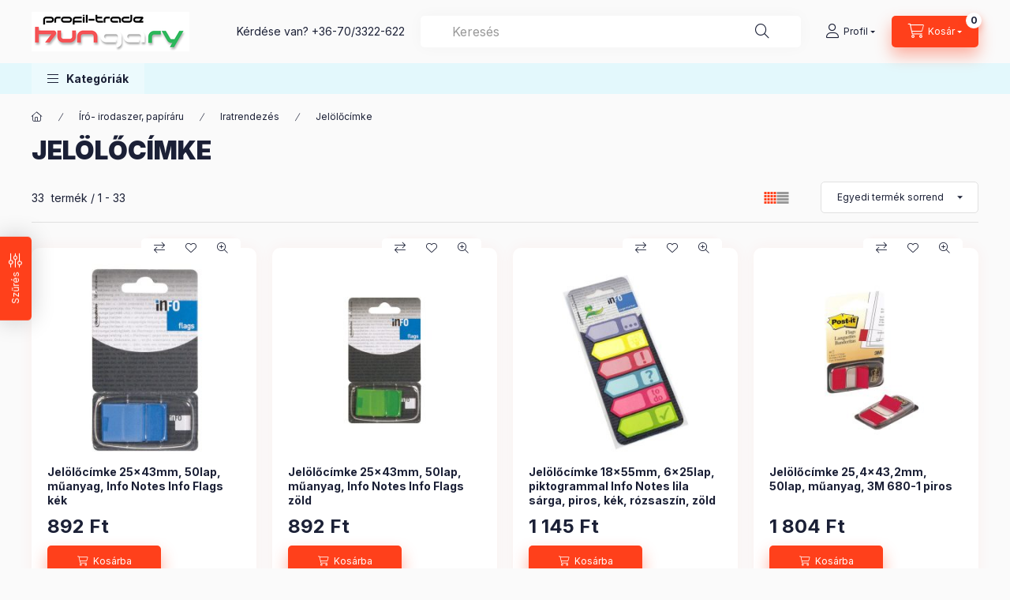

--- FILE ---
content_type: text/html; charset=UTF-8
request_url: https://bolt.tonernagyker.hu/spl/589559/Jelolocimke
body_size: 41043
content:
<!DOCTYPE html>
<html lang="hu" class="js-ajax-filter-box-checking-force js-ajax-product-list-checking">
    <head>
        <meta charset="utf-8">
<meta name="description" content="Jelölőcímke, Iratrendezés, Író- irodaszer, papíráru, tonernagyker.hu - nyomtatók és fénymásolók gazdaságos üzemeltetése">
<meta name="robots" content="index, follow">
<meta http-equiv="X-UA-Compatible" content="IE=Edge">
<meta property="og:site_name" content="tonernagyker.hu - nyomtatók és fénymásolók gazdaságos üzemeltetése" />
<meta property="og:title" content="Jelölőcímke - Iratrendezés - Író- irodaszer, papíráru - tone">
<meta property="og:description" content="Jelölőcímke, Iratrendezés, Író- irodaszer, papíráru, tonernagyker.hu - nyomtatók és fénymásolók gazdaságos üzemeltetése">
<meta property="og:type" content="website">
<meta property="og:url" content="https://bolt.tonernagyker.hu/spl/589559/Jelolocimke">
<meta name="google-site-verification" content="z2LX36lffe6JUMLIdnMtEjbP-TJfddVw7byUJaBjl4I">
<meta name="mobile-web-app-capable" content="yes">
<meta name="apple-mobile-web-app-capable" content="yes">
<meta name="MobileOptimized" content="320">
<meta name="HandheldFriendly" content="true">

<title>Jelölőcímke - Iratrendezés - Író- irodaszer, papíráru - tone</title>


<script>
var service_type="shop";
var shop_url_main="https://bolt.tonernagyker.hu";
var actual_lang="hu";
var money_len="0";
var money_thousend=" ";
var money_dec=",";
var shop_id=34418;
var unas_design_url="https:"+"/"+"/"+"bolt.tonernagyker.hu"+"/"+"!common_design"+"/"+"base"+"/"+"002400"+"/";
var unas_design_code='002400';
var unas_base_design_code='2400';
var unas_design_ver=4;
var unas_design_subver=3;
var unas_shop_url='https://bolt.tonernagyker.hu';
var responsive="yes";
var config_plus=new Array();
config_plus['product_tooltip']=1;
config_plus['cart_fly_id']="cart-box__fly-to-desktop";
config_plus['cart_redirect']=1;
config_plus['cart_refresh_force']="1";
config_plus['money_type']='Ft';
config_plus['money_type_display']='Ft';
config_plus['accessible_design']=true;
var lang_text=new Array();

var UNAS = UNAS || {};
UNAS.shop={"base_url":'https://bolt.tonernagyker.hu',"domain":'bolt.tonernagyker.hu',"username":'toner.unas.hu',"id":34418,"lang":'hu',"currency_type":'Ft',"currency_code":'HUF',"currency_rate":'1',"currency_length":0,"base_currency_length":0,"canonical_url":'https://bolt.tonernagyker.hu/spl/589559/Jelolocimke'};
UNAS.design={"code":'002400',"page":'product_list'};
UNAS.api_auth="f992535c5c49cd11411ad8dd12ca59b6";
UNAS.customer={"email":'',"id":0,"group_id":0,"without_registration":0};
UNAS.shop["category_id"]="589559";
UNAS.shop["only_private_customer_can_purchase"] = false;
 

UNAS.text = {
    "button_overlay_close": `Bezár`,
    "popup_window": `Felugró ablak`,
    "list": `lista`,
    "updating_in_progress": `frissítés folyamatban`,
    "updated": `frissítve`,
    "is_opened": `megnyitva`,
    "is_closed": `bezárva`,
    "deleted": `törölve`,
    "consent_granted": `hozzájárulás megadva`,
    "consent_rejected": `hozzájárulás elutasítva`,
    "field_is_incorrect": `mező hibás`,
    "error_title": `Hiba!`,
    "product_variants": `termék változatok`,
    "product_added_to_cart": `A termék a kosárba került`,
    "product_added_to_cart_with_qty_problem": `A termékből csak [qty_added_to_cart] [qty_unit] került kosárba`,
    "product_removed_from_cart": `A termék törölve a kosárból`,
    "reg_title_name": `Név`,
    "reg_title_company_name": `Cégnév`,
    "number_of_items_in_cart": `Kosárban lévő tételek száma`,
    "cart_is_empty": `A kosár üres`,
    "cart_updated": `A kosár frissült`
};


UNAS.text["delete_from_compare"]= `Törlés összehasonlításból`;
UNAS.text["comparison"]= `Összehasonlítás`;

UNAS.text["delete_from_favourites"]= `Törlés a kedvencek közül`;
UNAS.text["add_to_favourites"]= `Kedvencekhez`;






window.lazySizesConfig=window.lazySizesConfig || {};
window.lazySizesConfig.loadMode=1;
window.lazySizesConfig.loadHidden=false;

window.dataLayer = window.dataLayer || [];
function gtag(){dataLayer.push(arguments)};
gtag('js', new Date());
</script>

<script src="https://bolt.tonernagyker.hu/!common_packages/jquery/jquery-3.2.1.js?mod_time=1690980617"></script>
<script src="https://bolt.tonernagyker.hu/!common_packages/jquery/plugins/migrate/migrate.js?mod_time=1690980618"></script>
<script src="https://bolt.tonernagyker.hu/!common_packages/jquery/plugins/autocomplete/autocomplete.js?mod_time=1751445028"></script>
<script src="https://bolt.tonernagyker.hu/!common_packages/jquery/plugins/ui/ui_slider-1.11.4.js?mod_time=1690980618"></script>
<script src="https://bolt.tonernagyker.hu/!common_packages/jquery/plugins/ui/ui_touch-punch.js?mod_time=1690980618"></script>
<script src="https://bolt.tonernagyker.hu/!common_packages/jquery/plugins/tools/overlay/overlay.js?mod_time=1759904162"></script>
<script src="https://bolt.tonernagyker.hu/!common_packages/jquery/plugins/tools/toolbox/toolbox.expose.js?mod_time=1725517055"></script>
<script src="https://bolt.tonernagyker.hu/!common_packages/jquery/plugins/lazysizes/lazysizes.min.js?mod_time=1690980618"></script>
<script src="https://bolt.tonernagyker.hu/!common_packages/jquery/plugins/lazysizes/plugins/bgset/ls.bgset.min.js?mod_time=1753261540"></script>
<script src="https://bolt.tonernagyker.hu/!common_packages/jquery/own/shop_common/exploded/common.js?mod_time=1764831094"></script>
<script src="https://bolt.tonernagyker.hu/!common_packages/jquery/own/shop_common/exploded/common_overlay.js?mod_time=1759904162"></script>
<script src="https://bolt.tonernagyker.hu/!common_packages/jquery/own/shop_common/exploded/common_shop_popup.js?mod_time=1759904162"></script>
<script src="https://bolt.tonernagyker.hu/!common_packages/jquery/own/shop_common/exploded/function_accessibility_focus.js?mod_time=1759904162"></script>
<script src="https://bolt.tonernagyker.hu/!common_packages/jquery/own/shop_common/exploded/page_product_list.js?mod_time=1725525526"></script>
<script src="https://bolt.tonernagyker.hu/!common_packages/jquery/own/shop_common/exploded/function_favourites.js?mod_time=1725525526"></script>
<script src="https://bolt.tonernagyker.hu/!common_packages/jquery/own/shop_common/exploded/function_compare.js?mod_time=1751445028"></script>
<script src="https://bolt.tonernagyker.hu/!common_packages/jquery/own/shop_common/exploded/function_product_print.js?mod_time=1725525526"></script>
<script src="https://bolt.tonernagyker.hu/!common_packages/jquery/own/shop_common/exploded/function_param_filter.js?mod_time=1764233415"></script>
<script src="https://bolt.tonernagyker.hu/!common_packages/jquery/own/shop_common/exploded/function_accessibility_status.js?mod_time=1764233415"></script>
<script src="https://bolt.tonernagyker.hu/!common_packages/jquery/plugins/hoverintent/hoverintent.js?mod_time=1690980618"></script>
<script src="https://bolt.tonernagyker.hu/!common_packages/jquery/own/shop_tooltip/shop_tooltip.js?mod_time=1759904162"></script>
<script src="https://bolt.tonernagyker.hu/!common_design/base/002400/main.js?mod_time=1764233415"></script>
<script src="https://bolt.tonernagyker.hu/!common_packages/jquery/plugins/flickity/v3/flickity.pkgd.min.js?mod_time=1759904162"></script>
<script src="https://bolt.tonernagyker.hu/!common_packages/jquery/plugins/toastr/toastr.min.js?mod_time=1690980618"></script>
<script src="https://bolt.tonernagyker.hu/!common_packages/jquery/plugins/tippy/popper-2.4.4.min.js?mod_time=1690980618"></script>
<script src="https://bolt.tonernagyker.hu/!common_packages/jquery/plugins/tippy/tippy-bundle.umd.min.js?mod_time=1690980618"></script>

<link href="https://bolt.tonernagyker.hu/temp/shop_34418_4add281d3f9d445d149066787024e5a6.css?mod_time=1769260628" rel="stylesheet" type="text/css">

<link href="https://bolt.tonernagyker.hu/spl/589559/Jelolocimke" rel="canonical">
    <link id="favicon-32x32" rel="icon" type="image/png" href="https://bolt.tonernagyker.hu/!common_design/own/image/favicon_32x32.png" sizes="32x32">
    <link id="favicon-192x192" rel="icon" type="image/png" href="https://bolt.tonernagyker.hu/!common_design/own/image/favicon_192x192.png" sizes="192x192">
            <link rel="apple-touch-icon" href="https://bolt.tonernagyker.hu/!common_design/own/image/favicon_32x32.png" sizes="32x32">
        <link rel="apple-touch-icon" href="https://bolt.tonernagyker.hu/!common_design/own/image/favicon_192x192.png" sizes="192x192">
        <script>
        gtag('consent', 'default', {
           'ad_storage': 'granted',
           'ad_user_data': 'granted',
           'ad_personalization': 'granted',
           'analytics_storage': 'granted',
           'functionality_storage': 'granted',
           'personalization_storage': 'granted',
           'security_storage': 'granted'
        });

    
        gtag('consent', 'update', {
           'ad_storage': 'granted',
           'ad_user_data': 'granted',
           'ad_personalization': 'granted',
           'analytics_storage': 'granted',
           'functionality_storage': 'granted',
           'personalization_storage': 'granted',
           'security_storage': 'granted'
        });

        </script>
    <script async src="https://www.googletagmanager.com/gtag/js?id="></script>        <script>
            gtag('config', 'AW-736387503');
        </script>
            <script>
        var google_ads=1;

                gtag('event','remarketing', {
            'ecomm_pagetype': 'category',
            'ecomm_prodid': ["OR37492","OR37494","OR36767","OR5103685","OR23121","ORJELCMUA50LVK","OR36765","OR19114","OR23108","OR23117","OR23119","OR23120","OREV6D10RED","ORJELCMUA50LFH","ORJELCMUA50LK","ORJELCMUA50LL","ORJELCMUA50LZ","ORJJ503331","ORJELCMUA50LS","OR46860","ORJJ503330","ORJJ503333","OR43546","OR23118","ORJELCMUA50LN","ORJELCMUA50LSSIGN","OR23109","OR23110","OR52519","OR31257","OR43549","OR43548","ORJJ503330N"]        });
            </script>
    <script>
(function(i,s,o,g,r,a,m){i['BarionAnalyticsObject']=r;i[r]=i[r]||function(){
    (i[r].q=i[r].q||[]).push(arguments)},i[r].l=1*new Date();a=s.createElement(o),
    m=s.getElementsByTagName(o)[0];a.async=1;a.src=g;m.parentNode.insertBefore(a,m)
})(window, document, 'script', 'https://pixel.barion.com/bp.js', 'bp');
                    
bp('init', 'addBarionPixelId', ' BP-n6QLmS5Dde-43');
</script>
<noscript><img height='1' width='1' style='display:none' alt='' src='https://pixel.barion.com/a.gif?__ba_pixel_id= BP-n6QLmS5Dde-43&ev=contentView&noscript=1'/></noscript>
<script>
$(document).ready(function () {
     UNAS.onGrantConsent(function(){
         bp('consent', 'grantConsent');
     });
     
     UNAS.onRejectConsent(function(){
         bp('consent', 'rejectConsent');
     });

     var contentViewProperties = {
         'name': $('title').html(),
         'contentType': 'Page',
         'id': 'https://bolt.tonernagyker.hu/spl/589559/Jelolocimke',
     }
     bp('track', 'contentView', contentViewProperties);

     UNAS.onAddToCart(function(event,params){
         var variant = '';
         if (typeof params.variant_list1!=='undefined') variant+=params.variant_list1;
         if (typeof params.variant_list2!=='undefined') variant+='|'+params.variant_list2;
         if (typeof params.variant_list3!=='undefined') variant+='|'+params.variant_list3;
         var addToCartProperties = {
             'contentType': 'Product',
             'currency': 'HUF',
             'id': params.sku,
             'name': params.name,
             'quantity': parseFloat(params.qty_add),
             'totalItemPrice': params.qty*params.price,
             'unit': params.unit,
             'unitPrice': parseFloat(params.price),
             'category': params.category,
             'variant': variant
         };
         bp('track', 'addToCart', addToCartProperties);
     });

     UNAS.onClickProduct(function(event,params){
         UNAS.getProduct(function(result) {
             if (result.name!=undefined) {
                 var clickProductProperties  = {
                     'contentType': 'Product',
                     'currency': 'HUF',
                     'id': params.sku,
                     'name': result.name,
                     'unit': result.unit,
                     'unitPrice': parseFloat(result.unit_price),
                     'quantity': 1
                 }
                 bp('track', 'clickProduct', clickProductProperties );
             }
         },params);
     });

UNAS.onRemoveFromCart(function(event,params){
     bp('track', 'removeFromCart', {
         'contentType': 'Product',
         'currency': 'HUF',
         'id': params.sku,
         'name': params.name,
         'quantity': params.qty,
         'totalItemPrice': params.price * params.qty,
         'unit': params.unit,
         'unitPrice': parseFloat(params.price),
         'list': 'BasketPage'
     });
});
     var categorySelectionProperties = {         'id': '372470|660137|589559',
         'name': 'Jelölőcímke',
         'category': 'Író- irodaszer, papíráru|Iratrendezés|Jelölőcímke',
         'contentType': 'Page',
         'list': 'SearchPage',
     }
     bp('track', 'categorySelection', categorySelectionProperties);


});
</script>

<script id="barat_hud_sr_script">var hst = document.createElement("script");hst.src = "//admin.fogyasztobarat.hu/h-api.js";hst.type = "text/javascript";hst.setAttribute("data-id", "0G1Q39DA");hst.setAttribute("id", "fbarat");var hs = document.getElementById("barat_hud_sr_script");hs.parentNode.insertBefore(hst, hs);</script>


        <meta content="width=device-width, initial-scale=1.0" name="viewport" />
        <link rel="preconnect" href="https://fonts.gstatic.com">
        <link rel="preload" href="https://fonts.googleapis.com/css2?family=Inter:wght@400;700;900&display=swap" as="style" />
        <link rel="stylesheet" href="https://fonts.googleapis.com/css2?family=Inter:wght@400;700;900&display=swap" media="print" onload="this.media='all'">
        <noscript>
            <link rel="stylesheet" href="https://fonts.googleapis.com/css2?family=Inter:wght@400;700;900&display=swap" />
        </noscript>
        <link rel="preload" href="https://bolt.tonernagyker.hu/!common_design/own/fonts/2400/customicons/custom-icons.css" as="style">
        <link rel="stylesheet" href="https://bolt.tonernagyker.hu/!common_design/own/fonts/2400/customicons/custom-icons.css" media="print" onload="this.media='all'">
        <noscript>
            <link rel="stylesheet" href="https://bolt.tonernagyker.hu/!common_design/own/fonts/2400/customicons/custom-icons.css" />
        </noscript>
        
        
        
        
        

        
        
        
                
        
        
        
        
        
        
        
        
        
                
        
    </head>


                
                
    
    
    
    
    
    
    
    
    
    
                             
    
    
    
    
    <body class='design_ver4 design_subver1 design_subver2 design_subver3' id="ud_shop_art">
    
    <div id="image_to_cart" style="display:none; position:absolute; z-index:100000;"></div>
<div class="overlay_common overlay_warning" id="overlay_cart_add"></div>
<script>$(document).ready(function(){ overlay_init("cart_add",{"onBeforeLoad":false}); });</script>
<div class="overlay_common overlay_dialog" id="overlay_save_filter"></div>
<script>$(document).ready(function(){ overlay_init("save_filter",{"closeOnEsc":true,"closeOnClick":true}); });</script>
<div id="overlay_login_outer"></div>	
	<script>
	$(document).ready(function(){
	    var login_redir_init="";

		$("#overlay_login_outer").overlay({
			onBeforeLoad: function() {
                var login_redir_temp=login_redir_init;
                if (login_redir_act!="") {
                    login_redir_temp=login_redir_act;
                    login_redir_act="";
                }

									$.ajax({
						type: "GET",
						async: true,
						url: "https://bolt.tonernagyker.hu/shop_ajax/ajax_popup_login.php",
						data: {
							shop_id:"34418",
							lang_master:"hu",
                            login_redir:login_redir_temp,
							explicit:"ok",
							get_ajax:"1"
						},
						success: function(data){
							$("#overlay_login_outer").html(data);
							if (unas_design_ver >= 5) $("#overlay_login_outer").modal('show');
							$('#overlay_login1 input[name=shop_pass_login]').keypress(function(e) {
								var code = e.keyCode ? e.keyCode : e.which;
								if(code.toString() == 13) {		
									document.form_login_overlay.submit();		
								}	
							});	
						}
					});
								},
			top: 50,
			mask: {
	color: "#000000",
	loadSpeed: 200,
	maskId: "exposeMaskOverlay",
	opacity: 0.7
},
			closeOnClick: (config_plus['overlay_close_on_click_forced'] === 1),
			onClose: function(event, overlayIndex) {
				$("#login_redir").val("");
			},
			load: false
		});
		
			});
	function overlay_login() {
		$(document).ready(function(){
			$("#overlay_login_outer").overlay().load();
		});
	}
	function overlay_login_remind() {
        if (unas_design_ver >= 5) {
            $("#overlay_remind").overlay().load();
        } else {
            $(document).ready(function () {
                $("#overlay_login_outer").overlay().close();
                setTimeout('$("#overlay_remind").overlay().load();', 250);
            });
        }
	}

    var login_redir_act="";
    function overlay_login_redir(redir) {
        login_redir_act=redir;
        $("#overlay_login_outer").overlay().load();
    }
	</script>  
	<div class="overlay_common overlay_info" id="overlay_remind"></div>
<script>$(document).ready(function(){ overlay_init("remind",[]); });</script>

	<script>
    	function overlay_login_error_remind() {
		$(document).ready(function(){
			load_login=0;
			$("#overlay_error").overlay().close();
			setTimeout('$("#overlay_remind").overlay().load();', 250);	
		});
	}
	</script>  
	<div class="overlay_common overlay_info" id="overlay_newsletter"></div>
<script>$(document).ready(function(){ overlay_init("newsletter",[]); });</script>

<script>
function overlay_newsletter() {
    $(document).ready(function(){
        $("#overlay_newsletter").overlay().load();
    });
}
</script>
<div class="overlay_common overlay_error" id="overlay_script"></div>
<script>$(document).ready(function(){ overlay_init("script",[]); });</script>
    <script>
    $(document).ready(function() {
        $.ajax({
            type: "GET",
            url: "https://bolt.tonernagyker.hu/shop_ajax/ajax_stat.php",
            data: {master_shop_id:"34418",get_ajax:"1"}
        });
    });
    </script>
    

    
    <div id="container" class="page_shop_art_589559 readmore-v2
 filter-exists filter-box-in-dropdown nav-position-bottom header-will-fixed fixed-cart-on-artdet">
                
                        <header class="header header--mobile py-3 px-4 d-flex justify-content-center d-sm-none position-relative has-tel">
                <div id="header_logo_img2" class="js-element header_logo logo" data-element-name="header_logo">
        <div class="header_logo-img-container">
            <div class="header_logo-img-wrapper">
                                                <a class="has-img" href="https://bolt.tonernagyker.hu/">                    <picture>
                                                <source width="200" height="50" media="(max-width: 575.98px)" srcset="https://bolt.tonernagyker.hu/!common_design/custom/toner.unas.hu/element/layout_hu_header_logo-400x120_2_small.png?time=1676721737 200w" sizes="200px"/>
                                                <source srcset="https://bolt.tonernagyker.hu/!common_design/custom/toner.unas.hu/element/layout_hu_header_logo-400x120_2_default.png?time=1676721737 1x" />
                        <img                              src="https://bolt.tonernagyker.hu/!common_design/custom/toner.unas.hu/element/layout_hu_header_logo-400x120_2_default.png?time=1676721737"                             
                             alt="utángyártott kazetta, toner                        "/>
                    </picture>
                    </a>                                        </div>
        </div>
    </div>

                        <div class="js-element header_text_section_2 d-sm-none" data-element-name="header_text_section_2">
            <div class="header_text_section_2-slide slide-1"><p>Kérdése van? <a href='tel:+36703322622'>+36-70/3322-622</a></p></div>
    </div>

        
        </header>
        <header id="header--desktop" class="header header--desktop d-none d-sm-block js-header js-header-fixed">
            <div class="header-inner js-header-inner">
                <div class="header__top">
                    <div class="container">
                        <div class="header__top-inner">
                            <div class="row no-gutters gutters-md-10 justify-content-center align-items-center">
                                <div class="header__top-left col col-xl-auto">
                                    <div class="header__left-inner d-flex align-items-center">
                                                                                <div class="nav-link--products-placeholder-on-fixed-header burger btn">
                                            <span class="burger__lines">
                                                <span class="burger__line"></span>
                                                <span class="burger__line"></span>
                                                <span class="burger__line"></span>
                                            </span>
                                            <span class="burger__text dropdown__btn-text">
                                                Kategóriák
                                            </span>
                                        </div>
                                        <button type="button" class="hamburger-box__dropdown-btn burger btn dropdown__btn d-lg-none" id="hamburger-box__dropdown-btn2"
                                                aria-label="Kategóriák" aria-haspopup="dialog" aria-expanded="false" aria-controls="hamburger-box__dropdown"
                                                data-btn-for="#hamburger-box__dropdown"
                                        >
                                            <span class="burger__lines">
                                              <span class="burger__line"></span>
                                              <span class="burger__line"></span>
                                              <span class="burger__line"></span>
                                            </span>
                                            <span class="burger__text dropdown__btn-text">
                                              Kategóriák
                                            </span>
                                        </button>
                                                                                    <div id="header_logo_img" class="js-element header_logo logo" data-element-name="header_logo">
        <div class="header_logo-img-container">
            <div class="header_logo-img-wrapper">
                                                <a class="has-img" href="https://bolt.tonernagyker.hu/">                    <picture>
                                                <source width="200" height="50" media="(max-width: 575.98px)" srcset="https://bolt.tonernagyker.hu/!common_design/custom/toner.unas.hu/element/layout_hu_header_logo-400x120_2_small.png?time=1676721737 200w" sizes="200px"/>
                                                <source srcset="https://bolt.tonernagyker.hu/!common_design/custom/toner.unas.hu/element/layout_hu_header_logo-400x120_2_default.png?time=1676721737 1x" />
                        <img                              src="https://bolt.tonernagyker.hu/!common_design/custom/toner.unas.hu/element/layout_hu_header_logo-400x120_2_default.png?time=1676721737"                             
                             alt="utángyártott kazetta, toner                        "/>
                    </picture>
                    </a>                                        </div>
        </div>
    </div>

                                        <div class="js-element header_text_section_2" data-element-name="header_text_section_2">
            <div class="header_text_section_2-slide slide-1"><p>Kérdése van? <a href='tel:+36703322622'>+36-70/3322-622</a></p></div>
    </div>

                                    </div>
                                </div>
                                <div class="header__top-right col-auto col-xl d-flex justify-content-end align-items-center">
                                    <button class="search-box__dropdown-btn btn dropdown__btn d-xl-none" id="#search-box__dropdown-btn2"
                                            aria-label="Keresés" aria-haspopup="dialog" aria-expanded="false" aria-controls="search-box__dropdown2"
                                            type="button" data-btn-for="#search-box__dropdown2"
                                    >
                                        <span class="search-box__dropdown-btn-icon dropdown__btn-icon icon--search"></span>
                                        <span class="search-box__text dropdown__btn-text">Keresés</span>
                                    </button>
                                    <div class="search-box__dropdown dropdown__content dropdown__content-till-lg" id="search-box__dropdown2" data-content-for="#search-box__dropdown-btn2" data-content-direction="full">
                                        <span class="dropdown__caret"></span>
                                        <button class="dropdown__btn-close search-box__dropdown__btn-close btn btn-close" type="button" aria-label="Bezár"></button>
                                        <div class="dropdown__content-inner search-box__inner position-relative js-search browser-is-chrome"
     id="box_search_content2">
    <form name="form_include_search2" id="form_include_search2" action="https://bolt.tonernagyker.hu/shop_search.php" method="get">
    <div class="search-box__form-inner d-flex flex-column">
        <div class="form-group box-search-group mb-0 js-search-smart-insert-after-here">
            <input data-stay-visible-breakpoint="1280" id="box_search_input2" class="search-box__input ac_input js-search-input form-control"
                   name="search" pattern=".{3,100}" aria-label="Keresés" title="Hosszabb kereső kifejezést írjon be!"
                   placeholder="Keresés" type="search" maxlength="100" autocomplete="off" required                   role="combobox" aria-autocomplete="list" aria-expanded="false"
                                      aria-controls="autocomplete-categories autocomplete-products"
                               >
            <div class="search-box__search-btn-outer input-group-append" title="Keresés">
                <button class="btn search-box__search-btn" aria-label="Keresés">
                    <span class="search-box__search-btn-icon icon--search"></span>
                </button>
            </div>
            <div class="search__loading">
                <div class="loading-spinner--small"></div>
            </div>
        </div>
        <div class="ac_results2">
            <span class="ac_result__caret"></span>
        </div>
    </div>
    </form>
</div>

                                    </div>
                                                                                <button class="profile__dropdown-btn js-profile-btn btn dropdown__btn" id="profile__dropdown-btn2" type="button"
            data-orders="https://bolt.tonernagyker.hu/shop_order_track.php" data-btn-for="#profile__dropdown"
            aria-label="Profil" aria-haspopup="dialog" aria-expanded="false" aria-controls="profile__dropdown"
    >
        <span class="profile__dropdown-btn-icon dropdown__btn-icon icon--user"></span>
        <span class="profile__text dropdown__btn-text">Profil</span>
            </button>
    
    
                                    <button id="cart-box__fly-to-desktop" class="cart-box__dropdown-btn btn dropdown__btn js-cart-box-loaded-by-ajax"
                                            aria-label="Kosár megtekintése" aria-describedby="box_cart_content" aria-haspopup="dialog" aria-expanded="false" aria-controls="cart-box__dropdown"
                                            type="button" data-btn-for="#cart-box__dropdown"                                    >
                                        <span class="cart-box__dropdown-btn-icon dropdown__btn-icon icon--cart"></span>
                                        <span class="cart-box__text dropdown__btn-text">Kosár</span>
                                        <span class="bubble cart-box__bubble">-</span>
                                    </button>
                                </div>
                            </div>
                        </div>
                    </div>
                </div>
                                <div class="header__bottom">
                    <div class="container">
                        <nav class="navbar d-none d-lg-flex navbar-expand navbar-light align-items-stretch">
                                                        <ul id="nav--cat" class="nav nav--cat js-navbar-nav">
                                <li class="nav-item dropdown nav--main nav-item--products">
                                    <a class="nav-link nav-link--products burger d-lg-flex" href="#" onclick="event.preventDefault();" role="button" data-text="Kategóriák" data-toggle="dropdown"
                                       aria-label="Kategóriák" aria-haspopup="dialog" aria-controls="dropdown-cat"
                                        aria-expanded="false"                                    >
                                        <span class="burger__lines">
                                            <span class="burger__line"></span>
                                            <span class="burger__line"></span>
                                            <span class="burger__line"></span>
                                        </span>
                                        <span class="burger__text dropdown__btn-text">
                                            Kategóriák
                                        </span>
                                    </a>
                                    <div id="dropdown-cat" class="dropdown-menu d-none d-block clearfix dropdown--cat with-auto-breaking-megasubmenu dropdown--level-0">
                                                    <ul class="nav-list--0" aria-label="Kategóriák">
            <li id="nav-item-akcio" class="nav-item spec-item js-nav-item-akcio">
                        <a class="nav-link" href="https://bolt.tonernagyker.hu/shop_artspec.php?artspec=1"               aria-label="Akciók kategória"
                           >
                                            <span class="nav-link__text">
                    Akciók                </span>
            </a>
                    </li>
            <li id="nav-item-479695" class="nav-item js-nav-item-479695">
                        <a class="nav-link" href="https://bolt.tonernagyker.hu/Nyomtatok"               aria-label="Nyomtatók kategória"
                           >
                                            <span class="nav-link__text">
                    Nyomtatók                </span>
            </a>
                    </li>
            <li id="nav-item-843313" class="nav-item dropdown js-nav-item-843313">
                        <a class="nav-link" href="https://bolt.tonernagyker.hu/kartonos-tonerek"               aria-label="Tonerek kategória"
                data-toggle="dropdown" data-mouseover="handleSub('843313','https://bolt.tonernagyker.hu/shop_ajax/ajax_box_cat.php?get_ajax=1&type=layout&change_lang=hu&level=1&key=843313&box_var_name=shop_cat&box_var_layout_cache=1&box_var_expand_cache=yes&box_var_expand_cache_name=desktop&box_var_layout_level0=0&box_var_layout_level1=1&box_var_layout=2&box_var_ajax=1&box_var_section=content&box_var_highlight=yes&box_var_type=expand&box_var_div=no');" aria-haspopup="true" aria-expanded="false"            >
                                            <span class="nav-link__text">
                    Tonerek                </span>
            </a>
                        <div class="megasubmenu dropdown-menu">
                <div class="megasubmenu__sticky-content">
                    <div class="loading-spinner"></div>
                </div>
                            </div>
                    </li>
            <li id="nav-item-785108" class="nav-item js-nav-item-785108">
                        <a class="nav-link" href="https://bolt.tonernagyker.hu/eredeti_tintapatron"               aria-label="Tintapatronok kategória"
                           >
                                            <span class="nav-link__text">
                    Tintapatronok                </span>
            </a>
                    </li>
            <li id="nav-item-884637" class="nav-item dropdown js-nav-item-884637">
                        <a class="nav-link" href="https://bolt.tonernagyker.hu/Filament"               aria-label="Filament kategória"
                data-toggle="dropdown" data-mouseover="handleSub('884637','https://bolt.tonernagyker.hu/shop_ajax/ajax_box_cat.php?get_ajax=1&type=layout&change_lang=hu&level=1&key=884637&box_var_name=shop_cat&box_var_layout_cache=1&box_var_expand_cache=yes&box_var_expand_cache_name=desktop&box_var_layout_level0=0&box_var_layout_level1=1&box_var_layout=2&box_var_ajax=1&box_var_section=content&box_var_highlight=yes&box_var_type=expand&box_var_div=no');" aria-haspopup="true" aria-expanded="false"            >
                                            <span class="nav-link__text">
                    Filament                </span>
            </a>
                        <div class="megasubmenu dropdown-menu">
                <div class="megasubmenu__sticky-content">
                    <div class="loading-spinner"></div>
                </div>
                            </div>
                    </li>
            <li id="nav-item-535036" class="nav-item js-nav-item-535036">
                        <a class="nav-link" href="https://bolt.tonernagyker.hu/szines_fenymasolo_berles_konicaminolta_bizhub"               aria-label="Fénymásoló bérlés kategória"
                           >
                                            <span class="nav-link__text">
                    Fénymásoló bérlés                </span>
            </a>
                    </li>
            <li id="nav-item-624773" class="nav-item dropdown js-nav-item-624773">
                        <a class="nav-link" href="https://bolt.tonernagyker.hu/sct/624773/Szamitastechnika"               aria-label="Számítástechnika kategória"
                data-toggle="dropdown" data-mouseover="handleSub('624773','https://bolt.tonernagyker.hu/shop_ajax/ajax_box_cat.php?get_ajax=1&type=layout&change_lang=hu&level=1&key=624773&box_var_name=shop_cat&box_var_layout_cache=1&box_var_expand_cache=yes&box_var_expand_cache_name=desktop&box_var_layout_level0=0&box_var_layout_level1=1&box_var_layout=2&box_var_ajax=1&box_var_section=content&box_var_highlight=yes&box_var_type=expand&box_var_div=no');" aria-haspopup="true" aria-expanded="false"            >
                                            <span class="nav-link__text">
                    Számítástechnika                </span>
            </a>
                        <div class="megasubmenu dropdown-menu">
                <div class="megasubmenu__sticky-content">
                    <div class="loading-spinner"></div>
                </div>
                            </div>
                    </li>
            <li id="nav-item-906288" class="nav-item dropdown js-nav-item-906288">
                        <a class="nav-link" href="https://bolt.tonernagyker.hu/sct/906288/Iroda-uzemeltetes"               aria-label="Iroda üzemeltetés kategória"
                data-toggle="dropdown" data-mouseover="handleSub('906288','https://bolt.tonernagyker.hu/shop_ajax/ajax_box_cat.php?get_ajax=1&type=layout&change_lang=hu&level=1&key=906288&box_var_name=shop_cat&box_var_layout_cache=1&box_var_expand_cache=yes&box_var_expand_cache_name=desktop&box_var_layout_level0=0&box_var_layout_level1=1&box_var_layout=2&box_var_ajax=1&box_var_section=content&box_var_highlight=yes&box_var_type=expand&box_var_div=no');" aria-haspopup="true" aria-expanded="false"            >
                                            <span class="nav-link__text">
                    Iroda üzemeltetés                </span>
            </a>
                        <div class="megasubmenu dropdown-menu">
                <div class="megasubmenu__sticky-content">
                    <div class="loading-spinner"></div>
                </div>
                            </div>
                    </li>
            <li id="nav-item-372470" class="nav-item dropdown js-nav-item-372470">
                        <a class="nav-link" href="https://bolt.tonernagyker.hu/sct/372470/Iro-irodaszer-papiraru"               aria-label="Író- irodaszer, papíráru kategória"
                data-toggle="dropdown" data-mouseover="handleSub('372470','https://bolt.tonernagyker.hu/shop_ajax/ajax_box_cat.php?get_ajax=1&type=layout&change_lang=hu&level=1&key=372470&box_var_name=shop_cat&box_var_layout_cache=1&box_var_expand_cache=yes&box_var_expand_cache_name=desktop&box_var_layout_level0=0&box_var_layout_level1=1&box_var_layout=2&box_var_ajax=1&box_var_section=content&box_var_highlight=yes&box_var_type=expand&box_var_div=no');" aria-haspopup="true" aria-expanded="false"            >
                                            <span class="nav-link__text">
                    Író- irodaszer, papíráru                </span>
            </a>
                        <div class="megasubmenu dropdown-menu">
                <div class="megasubmenu__sticky-content">
                    <div class="loading-spinner"></div>
                </div>
                            </div>
                    </li>
        </ul>

    
                                    </div>
                                </li>
                            </ul>
                                                                                </nav>
                        <script>
    let addOverflowHidden = function() {
        $('.hamburger-box__dropdown-inner').addClass('overflow-hidden');
    }
    function scrollToBreadcrumb() {
        scrollToElement({ element: '.nav-list-breadcrumb', offset: getVisibleDistanceTillHeaderBottom(), scrollIn: '.hamburger-box__dropdown-inner', container: '.hamburger-box__dropdown-inner', duration: 0, callback: addOverflowHidden });
    }

    function setHamburgerBoxHeight(height) {
        $('.hamburger-box__dropdown').css('height', height + 80);
    }

    let mobileMenuScrollData = [];

    function handleSub2(thisOpenBtn, id, ajaxUrl) {
        let navItem = $('#nav-item-'+id+'--m');
        let openBtn = $(thisOpenBtn);
        let $thisScrollableNavList = navItem.closest('.nav-list-mobile');
        let thisNavListLevel = $thisScrollableNavList.data("level");

        if ( thisNavListLevel == 0 ) {
            $thisScrollableNavList = navItem.closest('.hamburger-box__dropdown-inner');
        }
        mobileMenuScrollData["level_" + thisNavListLevel + "_position"] = $thisScrollableNavList.scrollTop();
        mobileMenuScrollData["level_" + thisNavListLevel + "_element"] = $thisScrollableNavList;

        if (!navItem.hasClass('ajax-loading')) {
            if (catSubOpen2(openBtn, navItem)) {
                if (ajaxUrl) {
                    if (!navItem.hasClass('ajax-loaded')) {
                        catSubLoad2(navItem, ajaxUrl);
                    } else {
                        scrollToBreadcrumb();
                    }
                } else {
                    scrollToBreadcrumb();
                }
            }
        }
    }
    function catSubOpen2(openBtn,navItem) {
        let thisSubMenu = navItem.find('.nav-list-menu--sub').first();
        let thisParentMenu = navItem.closest('.nav-list-menu');
        thisParentMenu.addClass('hidden');

        if (navItem.hasClass('show')) {
            openBtn.attr('aria-expanded','false');
            navItem.removeClass('show');
            thisSubMenu.removeClass('show');
        } else {
            openBtn.attr('aria-expanded','true');
            navItem.addClass('show');
            thisSubMenu.addClass('show');
            if (window.matchMedia('(min-width: 576px) and (max-width: 1259.8px )').matches) {
                let thisSubMenuHeight = thisSubMenu.outerHeight();
                if (thisSubMenuHeight > 0) {
                    setHamburgerBoxHeight(thisSubMenuHeight);
                }
            }
        }
        return true;
    }
    function catSubLoad2(navItem, ajaxUrl){
        let thisSubMenu = $('.nav-list-menu--sub', navItem);
        $.ajax({
            type: 'GET',
            url: ajaxUrl,
            beforeSend: function(){
                navItem.addClass('ajax-loading');
                setTimeout(function (){
                    if (!navItem.hasClass('ajax-loaded')) {
                        navItem.addClass('ajax-loader');
                        thisSubMenu.addClass('loading');
                    }
                }, 150);
            },
            success:function(data){
                thisSubMenu.html(data);
                $(document).trigger("ajaxCatSubLoaded");

                let thisParentMenu = navItem.closest('.nav-list-menu');
                let thisParentBreadcrumb = thisParentMenu.find('> .nav-list-breadcrumb');

                /* ha már van a szülőnek breadcrumbja, akkor azt hozzáfűzzük a gyerekhez betöltéskor */
                if (thisParentBreadcrumb.length > 0) {
                    let thisParentLink = thisParentBreadcrumb.find('.nav-list-parent-link').clone();
                    let thisSubMenuParentLink = thisSubMenu.find('.nav-list-parent-link');
                    thisParentLink.insertBefore(thisSubMenuParentLink);
                }

                navItem.removeClass('ajax-loading ajax-loader').addClass('ajax-loaded');
                thisSubMenu.removeClass('loading');
                if (window.matchMedia('(min-width: 576px) and (max-width: 1259.8px )').matches) {
                    let thisSubMenuHeight = thisSubMenu.outerHeight();
                    setHamburgerBoxHeight(thisSubMenuHeight);
                }
                scrollToBreadcrumb();
            }
        });
    }
    function catBack(thisBtn) {
        let thisCatLevel = $(thisBtn).closest('.nav-list-menu--sub');
        let thisParentItem = $(thisBtn).closest('.nav-item.show');
        let thisParentMenu = thisParentItem.closest('.nav-list-menu');

        if ( $(thisBtn).data("belongs-to-level") == 0 ) {
            mobileMenuScrollData["level_0_element"].animate({ scrollTop: mobileMenuScrollData["level_0_position"] }, 0, function() {});
        }

        if (window.matchMedia('(min-width: 576px) and (max-width: 1259.8px )').matches) {
            let thisParentMenuHeight = 0;
            if ( thisParentItem.parent('ul').hasClass('nav-list-mobile--0') ) {
                let sumHeight = 0;
                $( thisParentItem.closest('.hamburger-box__dropdown-nav-lists-wrapper').children() ).each(function() {
                    sumHeight+= $(this).outerHeight(true);
                });
                thisParentMenuHeight = sumHeight;
            } else {
                thisParentMenuHeight = thisParentMenu.outerHeight();
            }
            setHamburgerBoxHeight(thisParentMenuHeight);
        }
        if ( thisParentItem.parent('ul').hasClass('nav-list-mobile--0') ) {
            $('.hamburger-box__dropdown-inner').removeClass('overflow-hidden');
        }
        thisParentMenu.removeClass('hidden');
        thisCatLevel.removeClass('show');
        thisParentItem.removeClass('show');
        thisParentItem.find('.nav-button').attr('aria-expanded','false');
        return true;
    }

    function handleSub($id, $ajaxUrl) {
        let $navItem = $('#nav-item-'+$id);

        if (!$navItem.hasClass('ajax-loading')) {
            if (catSubOpen($navItem)) {
                if (!$navItem.hasClass('ajax-loaded')) {
                    catSubLoad($id, $ajaxUrl);
                }
            }
        }
    }

    function catSubOpen($navItem) {
        handleCloseDropdowns();
        let thisNavLink = $navItem.find('> .nav-link');
        let thisNavItem = thisNavLink.parent();
        let thisNavbarNav = $('.js-navbar-nav');
        let thisDropdownMenu = thisNavItem.find('.dropdown-menu').first();

        /*remove is-opened class form the rest menus (cat+plus)*/
        thisNavbarNav.find('.show').not(thisNavItem).not('.nav-item--products').not('.dropdown--cat').removeClass('show');

        /* check handler exists */
        let existingHandler = thisNavItem.data('keydownHandler');

        /* is has, off it */
        if (existingHandler) {
            thisNavItem.off('keydown', existingHandler);
        }

        const focusExitHandler = function(e) {
            if (e.key === "Escape") {
                handleCloseDropdownCat(false,{
                    reason: 'escape',
                    element: thisNavItem,
                    handler: focusExitHandler
                });
            }
        }

        if (thisNavItem.hasClass('show')) {
            thisNavLink.attr('aria-expanded','false');
            thisNavItem.removeClass('show');
            thisDropdownMenu.removeClass('show');
            $('html').removeClass('cat-megasubmenu-opened');
            $('#dropdown-cat').removeClass('has-opened');

            thisNavItem.off('keydown', focusExitHandler);
        } else {
            thisNavLink.attr('aria-expanded','true');
            thisNavItem.addClass('show');
            thisDropdownMenu.addClass('show');
            $('#dropdown-cat').addClass('has-opened');
            $('html').addClass('cat-megasubmenu-opened');

            thisNavItem.on('keydown', focusExitHandler);
            thisNavItem.data('keydownHandler', focusExitHandler);
        }
        return true;
    }
    function catSubLoad($id, $ajaxUrl){
        const $navItem = $('#nav-item-'+$id);
        const $thisMegasubmenu = $(".megasubmenu", $navItem);
        const parentDropdownMenuHeight = $navItem.closest('.dropdown-menu').outerHeight();
        const $thisMegasubmenuStickyContent = $(".megasubmenu__sticky-content", $thisMegasubmenu);
        $thisMegasubmenuStickyContent.css('height', parentDropdownMenuHeight);

        $.ajax({
            type: 'GET',
            url: $ajaxUrl,
            beforeSend: function(){
                $navItem.addClass('ajax-loading');
                setTimeout(function (){
                    if (!$navItem.hasClass('ajax-loaded')) {
                        $navItem.addClass('ajax-loader');
                    }
                }, 150);
            },
            success:function(data){
                $thisMegasubmenuStickyContent.html(data);
                const $thisScrollContainer = $thisMegasubmenu.find('.megasubmenu__cats-col').first();

                $thisScrollContainer.on('wheel', function(e){
                    e.preventDefault();
                    $(this).scrollLeft($(this).scrollLeft() + e.originalEvent.deltaY);
                });

                $navItem.removeClass('ajax-loading ajax-loader').addClass('ajax-loaded');
                $(document).trigger("ajaxCatSubLoaded");
            }
        });
    }

    $(document).ready(function () {
        $('.nav--menu .dropdown').on('focusout',function(event) {
            let dropdown = this.querySelector('.dropdown-menu');

                        const toElement = event.relatedTarget;

                        if (!dropdown.contains(toElement)) {
                dropdown.parentElement.classList.remove('show');
                dropdown.classList.remove('show');
            }
                        if (!event.target.closest('.dropdown.nav--main').contains(toElement)) {
                handleCloseMenuDropdowns();
            }
        });
         /* FÖLÉHÚZÁS */
        $('.nav-item.dropdown').on('focusin',function(event) {
            navItemDropdownOpen(event.currentTarget);
        });
        $('.nav--cat').on('focusout',function(event) {
                        if (!event.currentTarget.contains(event.relatedTarget)) {
                navItemDropdownClose(event.target.closest('.nav-item--products'));
            }
        });

        function navItemDropdownOpen(el) {
            handleCloseDropdowns();
            let thisNavItem = $(el);
            let thisNavLink = $('> .nav-link', thisNavItem);
            let thisNav = thisNavItem.closest('.js-navbar-nav');
            let thisDropdownItem = $('> .dropdown-item', thisNavItem);
            let thisNavLinkLeft = 0;

            if (thisNavLink.length > 0) {
                thisNavLinkLeft = thisNavLink.offset().left;
            }

            let thisDropdownMenu = thisNavItem.find('.dropdown-menu').first();
            let thisNavLinkAttr = thisNavLink.attr('data-mouseover');

            if (typeof thisNavLinkAttr !== 'undefined' && thisNavLinkAttr !== false) {
                eval(thisNavLinkAttr);
            }

            if ($headerHeight && thisNavLink.length > 0 && thisNav.hasClass('nav--menu') ) {
                thisDropdownMenu.css({
                    top: getVisibleDistanceTillHeaderBottom() + 'px',
                    left: thisNavLinkLeft + 'px'
                });
            }

            /* it's a category dropdown */
            if ( !thisNav.hasClass('nav--menu') ) {
                if (thisNavLink.hasClass('nav-link--products')) { /* categories btn */
                    $('html').addClass('products-dropdown-opened');
                    thisNavItem.addClass('force-show');
                } else {
                    let dropdown_cat = $('#dropdown-cat');
                    dropdown_cat.addClass('has-opened keep-opened');
                    setTimeout(
                        function () {
                            dropdown_cat.removeClass('keep-opened');
                        }, 400
                    );
                }
            }

            thisNavLink.attr('aria-expanded','true');
            thisNavItem.addClass('show');
            thisDropdownMenu.addClass('show');

            thisDropdownItem.attr('aria-expanded','true');
            thisDropdownItem.addClass('show');
        }

        function navItemDropdownClose(el) {
            let thisNavItem = $(el);
            let thisNavLink = $('> .nav-link', thisNavItem);
            let thisDropdownItem = $('> .dropdown-item', thisNavItem);
            let thisDropdownMenu = thisNavItem.find('.dropdown-menu').first();

            if (!thisNavItem.hasClass('always-opened')) {
                if (thisNavLink.hasClass('nav-link--products')) {
                    $('html').removeClass('products-dropdown-opened');
                }

                thisNavLink.attr('aria-expanded', 'false');
                thisNavItem.removeClass('show');
                thisDropdownMenu.removeClass('show');

                thisDropdownItem.attr('aria-expanded','true').addClass('show');

                if ( !thisNavLink.closest('.nav--menu').length > 0 ) {
                    if (!$('#dropdown-cat').hasClass('keep-opened')) {
                        $('html').removeClass('cat-megasubmenu-opened');
                        $('#dropdown-cat').removeClass('has-opened');
                    }
                }
            } else {
                if (thisNavLink.hasClass('nav-link--products')) {
                    $('html').removeClass('products-dropdown-opened cat-megasubmenu-opened');
                    thisNavItem.removeClass('force-show');
                    $('#dropdown-cat').removeClass('has-opened');
                }
            }
        }

        $('.nav-item.dropdown').hoverIntent({
            over: function () {
                navItemDropdownOpen(this);
            },
            out: function () {
                navItemDropdownClose(this);
            },
            interval: 100,
            sensitivity: 10,
            timeout: 250
        });
            });
</script>                    </div>
                </div>
                            </div>
        </header>
        
                            


 
 <div id="desktop_box_filter_content">
 <button class="filter-box__dropdown-btn btn dropdown__btn type--sticky"
 type="button" data-btn-for="#filter-dropdown" aria-label="Szűrés"
 >
 <span class="filter-box__dropdown-btn-text">Szűrés</span>
 <span class="filter-box__dropdown-btn-icon dropdown__btn-icon icon--filter"></span>
 <span class="filter-box__dropdown-btn-param-checked-num js-param-checked-num" data-text="aktív"></span>
 </button>
 </div>
 
 
    
        
                                <div class="filter-dropdown dropdown__content" id="filter-dropdown" data-content-for="#filter-box__dropdown-btn" data-content-direction="left">
                <button class="dropdown__btn-close filter-dropdown__btn-close btn btn-close" type="button" aria-label="Bezár" data-text="bezár"></button>
                <div class="dropdown__content-inner filter-dropdown__inner">
                            


  
 <div id="box_container_shop_filter" class="box_container box_container_filter">
 <div class="box">
  <div class="box__title box__title--filter-box h4">
 <span class="filter-box__title-text" tabindex="-1" id="filter-box__title">Szűrés</span>
 <div class="filter-buttons filter-box__buttons">
 <button type="button" class="filter-box__delete-btn-small btn btn-primary js-filter-delete-btn" disabled onclick="product_filter_delete_all(&quot;&quot;);" data-tippy="Szűrés törlése" aria-label="Szűrés törlése">
 <span class="icon--trash"></span>
 </button>
 </div>
 <script>
 $(document).on('filterSaveAllEnabled', function(){
 $('.js-filter-save-btn').prop("disabled", false);
 });
 $(document).on('filterSaveAllDisabled', function(){
 $('.js-filter-save-btn').prop("disabled", true);
 });
 $(document).on('filterDeleteEnabled', function() {
 $('.js-filter-delete-btn').prop("disabled", false);
 });
 $(document).on('filterDeleteDisabled', function() {
 $('.js-filter-delete-btn').prop("disabled", true);
 });
 </script>
 </div>
 <div class="box__content show">
 <div id="box_filter_content" class="js-filter-load-here js-filter-box js-product-list__filter-content product-list__filter-content-outer col-12 col-md-auto order-1">
 <section class="filtered-tags filtered-tags--1 js-selected-filters js-filtered-tags js-filtered-tags--1" aria-label="Aktív szűrők"></section>
 <div class="show-filtered-products-btn-wrap d-sm-none">
 <button type="button" class="show-filtered-products-btn js-show-filtered-products-btn dropdown__btn-close btn btn-primary">Mutasd a találatokat</button>
 </div>

 
 <section class="loading-spinner__wrap">
 <div class="loading-spinner"></div>
 </section>
 
 <div class="product_filter_group filter-type--slider" id="param_price_group" data-id="price" data-def-min="417" data-def-max="1804" data-decimal-length="0">
 <div role="button" tabindex="0" class="product_filter_title"
 id="param_price_title" aria-expanded="true" >
 <span class="product_filter_title__text">Ár</span><span class="product_filter_num_texts">&nbsp;(Ft)</span> <span class="product_filter_title__icon"></span>
 </div>
 <div class="product_filter_content position-relative product_filter_type_num product_filter_price_content " id="param_price_content">
 <div class="product_filter_num mb-4" id="product_filter_num_price"></div>
 <div class="product_filter_num_text text-center d-none">417 Ft - 1 804 Ft</div>
 <input type='hidden' class='akt_min' value='417'><input type='hidden' class='akt_max' value='1804'><input type='hidden' class='base_min' value='417'><input type='hidden' class='base_max' value='1804'><input type='hidden' class='text_before' value=''><input type='hidden' class='text_after' value=' Ft'><input type='hidden' class='decimal_length' value='0'>
 <form id="product_filter_num_form_price">
 <div class="product_filter_num_inputs">
 <div class="row gutters-10">
 <div class="col-6 product_filter_num_from_col">
 <div class="input-group mb-0">
 <input class="form-control product_filter_price_input product_filter_num_from" type="text" inputmode="decimal"
 id="filter-number-from-price" aria-label="kezdete" maxlength="5"
 data-step="1" data-min="417" data-max="1804"
 value="417"
 placeholder="kezdete" data-slider-id="product_filter_num_price" required
 >
 </div>
 </div>
 <div class="col-6">
 <div class="input-group mb-0">
 <input class="form-control product_filter_price_input product_filter_num_to" type="text" inputmode="decimal"
 id="filter-number-to-price" aria-label="vége" maxlength="5"
 data-step="1" data-min="417" data-max="1804"
 value="1 804"
 placeholder="vége" data-slider-id="product_filter_num_price" required
 >
 </div>
 </div>
 
 </div>
 <script>
 function round(number, step) {
 let divided = 1 / step;
 return Math.round( number * divided ) / divided;
 }
 function filterNumInputChange(el) {
 let $thisGroup = el.closest('.product_filter_group');
 let $currencyRate = 1;
 let $decimalLength = $thisGroup.data('decimal-length');
 if ($thisGroup.attr('data-id') === 'price') {
 $currencyRate = parseFloat(UNAS.shop.currency_rate);
 }
 let $thisAktMinHidden = el.closest('.product_filter_group').find('.akt_min'); /* akt_min hidden input */
 let $thisAktMaxHidden = el.closest('.product_filter_group').find('.akt_max'); /* akt_max hidden input */
 let $thisAktMin = parseFloat($thisAktMinHidden.val()) * $currencyRate;
 let $thisAktMax = parseFloat($thisAktMaxHidden.val()) * $currencyRate;
 let $thisStep = parseFloat(el.attr('data-step'));
 let $thisMinVal = parseFloat(el.attr('data-min'));
 let $thisMaxVal = parseFloat(el.attr('data-max'));
 let $thisBelongSlider = $('#' + el.data('slider-id'));
 let $thisActVal = el.val().replace(/\s/g, '');

 $thisActVal = parseFloat($thisActVal.replace(',','.'));
 $thisActVal = round($thisActVal,$thisStep);

 let $newTempMin = $thisMinVal;
 let $newTempMax = $thisMaxVal;

 /*FROM INPUT*/
 let reset = false;
 if (el.hasClass('product_filter_num_from')) {
 if ($thisActVal === '' || isNaN($thisActVal) ) {
 $newTempMin = $thisMinVal;
 reset = true;
 } else if ( $thisActVal > $thisAktMax ) { /* ha nagyobb a beírt min, mint az aktuális max, akkor legyen: akt max */
 $newTempMin = $thisAktMax;
 } else if ($thisActVal <= $thisMinVal) {
 $newTempMin = $thisMinVal;
 reset = true;
 } else {
 $newTempMin = $thisActVal;
 }

 el.val(number_format($newTempMin,$decimalLength,money_dec,money_thousend));
 if (reset) {
 $thisAktMinHidden.val(el.closest('.product_filter_group').find('.base_min').val());
 $thisBelongSlider.slider("values", 0, el.closest('.product_filter_group').find('.base_min').val());
 } else {
 $thisAktMinHidden.val(number_format(($newTempMin / $currencyRate), $decimalLength, '.', ''));
 $thisBelongSlider.slider("values", 0, number_format(($newTempMin / $currencyRate), $decimalLength, '.', ''));
 }
 } else {/*TO INPUT*/
 if ($thisActVal === '' || isNaN($thisActVal) ) {
 $newTempMax = $thisMaxVal;
 reset = true;
 } else if ($thisActVal < $thisAktMin) { /* ha kisebb a beírt max, mint az aktuális min, akkor legyen: akt min */
 $newTempMax = $thisAktMin;
 } else if ($thisActVal >= $thisMaxVal) {
 reset = true;
 $newTempMax = $thisMaxVal;
 } else {
 $newTempMax = $thisActVal;
 }

 el.val(number_format($newTempMax,$decimalLength,money_dec,money_thousend));
 if (reset){
 $thisAktMaxHidden.val(el.closest('.product_filter_group').find('.base_max').val());
 $thisBelongSlider.slider("values", 1, el.closest('.product_filter_group').find('.base_max').val());
 } else {
 $thisAktMaxHidden.val(number_format(($newTempMax / $currencyRate), $decimalLength, '.', ''));
 $thisBelongSlider.slider("values", 1, number_format(($newTempMax / $currencyRate), $decimalLength, '.', ''));
 }
 }
 }
 $(document).ready(function() {
 let productFilterNumInput = $(".product_filter_num_inputs input");

 productFilterNumInput.on('click', function() {
 let $this = $(this);
 $this.select();
 });

 productFilterNumInput.on('input', function(e) {
 const $this = $(this);
 const $thisGroup = $this.closest('.product_filter_group');
 const dec = $thisGroup.data("decimal-length")

 let inputField = e.target;
 let inputValue = inputField.value;

 // Ha az input üres, ne csináljon semmit
 if (!inputValue) return;

 // Ellenőrizd, hogy van-e pont vagy vessző
 const hasComma = inputValue.includes(',');
 const hasDot = inputValue.includes('.');

 // Ha már van pont, ne engedj vesszőt, és fordítva
 if (hasComma && hasDot) {
 // Töröljük az utolsó gépelt karaktert, mert mindkettő van
 inputValue = inputValue.slice(0, -1);
 }

 // Csak számjegyek, pont és vessző maradhat
 let sanitizedInput = inputValue.replace(/[^0-9.,]/g, '');

 // Vessző és pont sem kell
 if (dec == 0) {
 sanitizedInput = inputValue.replace(/[^0-9]/g, '');
 }

 // Ellenőrizzük, hogy van-e tizedesvessző vagy tizedespont, és ha igen, azt megőrizzük
 let parts = sanitizedInput.split(hasComma ? ',' : '.');
 let integerPart = parts[0].replace(/\B(?=(\d{3})+(?!\d))/g, money_thousend);
 let decimalPart = parts[1] ? parts[1].slice(0, dec) : '';

 // Nem kezdhet nullával, kivéve ha tizedes szám
 if (integerPart.length > 1 && integerPart.startsWith('0') && !decimalPart) {
 integerPart = integerPart.slice(1);
 }

 // Rakjuk újra össze a számot
 let inputNew = parts.length > 1 ? `${integerPart}${hasComma ? ',' : '.'}${decimalPart}` : integerPart;

 e.target.value = inputNew;
 });

 let productFilterNumInputValue = '';
 productFilterNumInput.on('focus',function() {
 productFilterNumInputValue = this.value;
 });

 let productFilterNumInputTimeoutId;
 productFilterNumInput.on('keyup',function(e) {
 clearTimeout(productFilterNumInputTimeoutId);
 let $this = $(this);

 if (e.key === 'Enter') {
 e.preventDefault();
 filterNumInputChange($this);
 } else if (e.target.value != '') {
 productFilterNumInputTimeoutId = setTimeout(filterNumInputChange, 2000, $this);
 }
 });

 productFilterNumInput.on('blur', function() {
 clearTimeout(productFilterNumInputTimeoutId);

 let $this = $(this);
 let $thisVal = $this.val();

 if ( $thisVal !== '' && $thisVal !== productFilterNumInputValue ||
 $thisVal === ''
 ) {
 filterNumInputChange($this);
 return;
 }
 });
 });
 </script>
 </div>
 </form>
 </div>
 </div>
 <div class="product_filter_group filter-type--checkbox" id="param_3051112_group" data-id="3051112">
 <div role="button" tabindex="0" class="product_filter_title"
 id="param_3051112_title" aria-expanded="true" >
 <span class="product_filter_title__text">Szín_kód</span> <span class="product_filter_title__icon"></span>
 </div>
 <div class="product_filter_content position-relative product_filter_type_text product_filter_3051112_content " id="param_3051112_content">
 <div class="product_filter_text">
 <div class="product_filter_checkbox custom-control custom-checkbox">
 <span class="text_input"> <input class="product_filter_checkbox_input custom-control-input" id="product_filter_checkbox_3051112_5708ad44b50862e3a2a8e40e99c0e2a1" onclick="filter_activate_delay(&quot;&quot;);" type="checkbox" value="4 különféle"
 >
 <label class="product_filter_link custom-control-label label-type--text" for="product_filter_checkbox_3051112_5708ad44b50862e3a2a8e40e99c0e2a1" tabindex="0" >
 4 különféle
 </label>
 </span>
 </div>
 </div>
 <div class="product_filter_text">
 <div class="product_filter_checkbox custom-control custom-checkbox">
 <span class="text_input"> <input class="product_filter_checkbox_input custom-control-input" id="product_filter_checkbox_3051112_29e4146b9e55ca924ed62795d13b3987" onclick="filter_activate_delay(&quot;&quot;);" type="checkbox" value="5 különféle"
 >
 <label class="product_filter_link custom-control-label label-type--text" for="product_filter_checkbox_3051112_29e4146b9e55ca924ed62795d13b3987" tabindex="0" >
 5 különféle
 </label>
 </span>
 </div>
 </div>
 <div class="product_filter_text">
 <div class="product_filter_checkbox custom-control custom-checkbox">
 <span class="text_input"> <input class="product_filter_checkbox_input custom-control-input" id="product_filter_checkbox_3051112_8d44605379e6e1989ec123c9af78cecd" onclick="filter_activate_delay(&quot;&quot;);" type="checkbox" value="fehér"
 >
 <label class="product_filter_link custom-control-label label-type--text" for="product_filter_checkbox_3051112_8d44605379e6e1989ec123c9af78cecd" tabindex="0" >
 fehér
 </label>
 </span>
 </div>
 </div>
 <div class="product_filter_text">
 <div class="product_filter_checkbox custom-control custom-checkbox">
 <span class="text_input"> <input class="product_filter_checkbox_input custom-control-input" id="product_filter_checkbox_3051112_aec2d5e46e2bf16f55cb5185bb5fa98c" onclick="filter_activate_delay(&quot;&quot;);" type="checkbox" value="kék"
 >
 <label class="product_filter_link custom-control-label label-type--text" for="product_filter_checkbox_3051112_aec2d5e46e2bf16f55cb5185bb5fa98c" tabindex="0" >
 kék
 </label>
 </span>
 </div>
 </div>
 <div class="product_filter_text">
 <div class="product_filter_checkbox custom-control custom-checkbox">
 <span class="text_input"> <input class="product_filter_checkbox_input custom-control-input" id="product_filter_checkbox_3051112_9494ca61a292195ee7ee519770da166f" onclick="filter_activate_delay(&quot;&quot;);" type="checkbox" value="kék áttetsző"
 >
 <label class="product_filter_link custom-control-label label-type--text" for="product_filter_checkbox_3051112_9494ca61a292195ee7ee519770da166f" tabindex="0" >
 kék áttetsző
 </label>
 </span>
 </div>
 </div>
 <div class="product_filter_text">
 <div class="product_filter_checkbox custom-control custom-checkbox">
 <span class="text_input"> <input class="product_filter_checkbox_input custom-control-input" id="product_filter_checkbox_3051112_fda6ef9f6ba8382c875468cd70d33ecf" onclick="filter_activate_delay(&quot;&quot;);" type="checkbox" value="lila"
 >
 <label class="product_filter_link custom-control-label label-type--text" for="product_filter_checkbox_3051112_fda6ef9f6ba8382c875468cd70d33ecf" tabindex="0" >
 lila
 </label>
 </span>
 </div>
 </div>
 <div class="product_filter_text">
 <div class="product_filter_checkbox custom-control custom-checkbox">
 <span class="text_input"> <input class="product_filter_checkbox_input custom-control-input" id="product_filter_checkbox_3051112_93076f1fcc1933406b57b6ccf67d54c7" onclick="filter_activate_delay(&quot;&quot;);" type="checkbox" value="narancs áttetsző"
 >
 <label class="product_filter_link custom-control-label label-type--text" for="product_filter_checkbox_3051112_93076f1fcc1933406b57b6ccf67d54c7" tabindex="0" >
 narancs áttetsző
 </label>
 </span>
 </div>
 </div>
 <div class="product_filter_text">
 <div class="product_filter_checkbox custom-control custom-checkbox">
 <span class="text_input"> <input class="product_filter_checkbox_input custom-control-input" id="product_filter_checkbox_3051112_63d77e35da3184ce32bed30c4aef7bde" onclick="filter_activate_delay(&quot;&quot;);" type="checkbox" value="narancssárga"
 >
 <label class="product_filter_link custom-control-label label-type--text" for="product_filter_checkbox_3051112_63d77e35da3184ce32bed30c4aef7bde" tabindex="0" >
 narancssárga
 </label>
 </span>
 </div>
 </div>
 <div class="product_filter_text">
 <div class="product_filter_checkbox custom-control custom-checkbox">
 <span class="text_input"> <input class="product_filter_checkbox_input custom-control-input" id="product_filter_checkbox_3051112_bd1456bbeddf914a257b4075c548ba49" onclick="filter_activate_delay(&quot;&quot;);" type="checkbox" value="pasztell vegyes"
 >
 <label class="product_filter_link custom-control-label label-type--text" for="product_filter_checkbox_3051112_bd1456bbeddf914a257b4075c548ba49" tabindex="0" >
 pasztell vegyes
 </label>
 </span>
 </div>
 </div>
 <div class="product_filter_text">
 <div class="product_filter_checkbox custom-control custom-checkbox">
 <span class="text_input"> <input class="product_filter_checkbox_input custom-control-input" id="product_filter_checkbox_3051112_f44ebf64156352a8c8d2ea3914964a1c" onclick="filter_activate_delay(&quot;&quot;);" type="checkbox" value="piros"
 >
 <label class="product_filter_link custom-control-label label-type--text" for="product_filter_checkbox_3051112_f44ebf64156352a8c8d2ea3914964a1c" tabindex="0" >
 piros
 </label>
 </span>
 </div>
 </div>
 <div class="product_filter_text">
 <div class="product_filter_checkbox custom-control custom-checkbox">
 <span class="text_input"> <input class="product_filter_checkbox_input custom-control-input" id="product_filter_checkbox_3051112_1a0fd074eeff94a24f20490e24740246" onclick="filter_activate_delay(&quot;&quot;);" type="checkbox" value="piros áttetsző"
 >
 <label class="product_filter_link custom-control-label label-type--text" for="product_filter_checkbox_3051112_1a0fd074eeff94a24f20490e24740246" tabindex="0" >
 piros áttetsző
 </label>
 </span>
 </div>
 </div>
 <div class="product_filter_text">
 <div class="product_filter_checkbox custom-control custom-checkbox">
 <span class="text_input"> <input class="product_filter_checkbox_input custom-control-input" id="product_filter_checkbox_3051112_af8eb534f9330675e296896493ba2ca4" onclick="filter_activate_delay(&quot;&quot;);" type="checkbox" value="sárga"
 >
 <label class="product_filter_link custom-control-label label-type--text" for="product_filter_checkbox_3051112_af8eb534f9330675e296896493ba2ca4" tabindex="0" >
 sárga
 </label>
 </span>
 </div>
 </div>
 <div class="product_filter_text">
 <div class="product_filter_checkbox custom-control custom-checkbox">
 <span class="text_input"> <input class="product_filter_checkbox_input custom-control-input" id="product_filter_checkbox_3051112_841da43c5f21b53598b3027f11bbcd3c" onclick="filter_activate_delay(&quot;&quot;);" type="checkbox" value="sárga áttetsző"
 >
 <label class="product_filter_link custom-control-label label-type--text" for="product_filter_checkbox_3051112_841da43c5f21b53598b3027f11bbcd3c" tabindex="0" >
 sárga áttetsző
 </label>
 </span>
 </div>
 </div>
 <div class="product_filter_text">
 <div class="product_filter_checkbox custom-control custom-checkbox">
 <span class="text_input"> <input class="product_filter_checkbox_input custom-control-input" id="product_filter_checkbox_3051112_45e47a88ca381b5c1c76567612175e6c" onclick="filter_activate_delay(&quot;&quot;);" type="checkbox" value="vegyes"
 >
 <label class="product_filter_link custom-control-label label-type--text" for="product_filter_checkbox_3051112_45e47a88ca381b5c1c76567612175e6c" tabindex="0" >
 vegyes
 </label>
 </span>
 </div>
 </div>
 <div class="product_filter_text">
 <div class="product_filter_checkbox custom-control custom-checkbox">
 <span class="text_input"> <input class="product_filter_checkbox_input custom-control-input" id="product_filter_checkbox_3051112_6b88b3b89b168e080015a78a2dfbf318" onclick="filter_activate_delay(&quot;&quot;);" type="checkbox" value="vegyes áttetsző"
 >
 <label class="product_filter_link custom-control-label label-type--text" for="product_filter_checkbox_3051112_6b88b3b89b168e080015a78a2dfbf318" tabindex="0" >
 vegyes áttetsző
 </label>
 </span>
 </div>
 </div>
 <div class="product_filter_text">
 <div class="product_filter_checkbox custom-control custom-checkbox">
 <span class="text_input"> <input class="product_filter_checkbox_input custom-control-input" id="product_filter_checkbox_3051112_3e45238757e32ec26ce35791881b4737" onclick="filter_activate_delay(&quot;&quot;);" type="checkbox" value="világoskék"
 >
 <label class="product_filter_link custom-control-label label-type--text" for="product_filter_checkbox_3051112_3e45238757e32ec26ce35791881b4737" tabindex="0" >
 világoskék
 </label>
 </span>
 </div>
 </div>
 <div class="product_filter_text">
 <div class="product_filter_checkbox custom-control custom-checkbox">
 <span class="text_input"> <input class="product_filter_checkbox_input custom-control-input" id="product_filter_checkbox_3051112_b23236d3f49f6a4a0c6345108988132a" onclick="filter_activate_delay(&quot;&quot;);" type="checkbox" value="zöld"
 >
 <label class="product_filter_link custom-control-label label-type--text" for="product_filter_checkbox_3051112_b23236d3f49f6a4a0c6345108988132a" tabindex="0" >
 zöld
 </label>
 </span>
 </div>
 </div>
 </div>
 </div>
 
 <script>
var filter_box_allow_value_count=0;
var filter_activate_timer=null;
var filter_activate_loaded=1;
var clicked_param_id=0;
var clicked_param_value="";
var filter_get;
function filter_activate_delay(prefix){
		if (filter_activate_timer) clearTimeout(filter_activate_timer);
		if (filter_activate_loaded!=1) {
			filter_activate_timer = setTimeout(function() {filter_activate_delay(prefix)},300);		} else {
			filter_activate_timer = setTimeout(function() {filter_activate(prefix)},300);		}
}
function filter_activate(prefix) {
	filter_get="";
	filter_activate_loaded=0
	if ($("#"+prefix+"param_price_content .akt_min").val()!=417 || $("#"+prefix+"param_price_content .akt_max").val()!=1804) {
		if (filter_get!="") filter_get+="\\"
		filter_get+="price:"+$("#"+prefix+"param_price_content .akt_min").val()+"~"+$("#"+prefix+"param_price_content .akt_max").val()
	}
	var temp_filter_get="";
	var temp_filter_active=0;
	$("#"+prefix+"param_3051112_content input:not(.js-product-filter-input-ignore)").each(function(index, value) {
		if ($(this).prop("checked")==true) {
			$(this).parent().parent().parent().addClass("product_filter_checked");
			temp_filter_active=1;
			if (temp_filter_get!="") temp_filter_get+="|";
			temp_filter_get+=$(this).val().replace(/:/g,"&#58;");
		} else {
			$(this).parent().parent().parent().removeClass("product_filter_checked");
		}
	});
	if (temp_filter_active==1) {
		$("#"+prefix+"param_3051112_content").addClass("product_filter_content_checked");
		$("#"+prefix+"param_3051112_content").parent(".product_filter_group").addClass("product_filter_group_checked");
	} else {
		$("#"+prefix+"param_3051112_content").removeClass("product_filter_content_checked");
		$("#"+prefix+"param_3051112_content").parent(".product_filter_group").removeClass("product_filter_group_checked");
	}
	if (temp_filter_get!="") {
		if (filter_get!="") filter_get+="\\"
		filter_get+="3051112:"+temp_filter_get
	}
	if (filter_get!="") {
		temp_url="https://bolt.tonernagyker.hu/spl/589559/Jelolocimke?cat=589559&filter="+encodeURIComponent(filter_get.replace(/&/g,'&amp;').replace(/"/g,'&quot;')).replace(/%3A/g,':').replace(/%2F/g,'/');
		temp_url_state="https://bolt.tonernagyker.hu/spl/589559/Jelolocimke?cat=589559&filter="+encodeURIComponent(filter_get.replace(/&/g,'&amp;').replace(/"/g,'&quot;')).replace(/%3A/g,':').replace(/%5C/g,'\\');
	} else {
		temp_url="https://bolt.tonernagyker.hu/spl/589559/Jelolocimke?cat=589559&filter=";
		temp_url_state="https://bolt.tonernagyker.hu/spl/589559/Jelolocimke?cat=589559&filter=";
	}
	$(".product-list-wrapper").html("<div class='page_content_ajax'></div>");
	$(document).trigger("filterProductlistRefreshing");
	$.ajax({
		type: "GET",
		async: true,
		url: "https://bolt.tonernagyker.hu/spl/589559/Jelolocimke",
		data: {
			clicked_param_id:clicked_param_id,
			filter:filter_get,
			ajax_filter:"1",
			ajax_nodesign:"1"
		},
		success: function(result){
			clicked_param_id=0;
			clicked_param_value="";
			filter_activate_loaded=1;
	 $(document).trigger("filterProductlistRefreshed");
			if (result.indexOf("</html")==-1) $(".product-list-wrapper").html(result);
		}
	});
 $("#"+prefix+"box_filter_content .product_filter_delete_all_outer").css("display","none");
 var filter_delete_enabled = 0;
 $("#"+prefix+"box_filter_content .product_filter_content").each(function(){
 if ($(this).hasClass("product_filter_content_checked")) {
 $("#"+prefix+"box_filter_content .product_filter_delete_all_outer").css("display","block");
 filter_delete_enabled = 1;
 return false;
 }
 });
 (filter_delete_enabled == 1) ? $(document).trigger("filterDeleteEnabled") : $(document).trigger("filterDeleteDisabled");
}
function filter_icon_click(filter_this) {
 if (filter_this.children("input").prop("checked")==true) {
 	filter_this.children("input").prop("checked",false);
	} else {
 	filter_this.children("input").prop("checked",true);
	}
}
function filter_icon(filter_this) {
 if (filter_this.children("input").prop("checked")!=true) {
 	filter_this.addClass("product_filter_icon_unchecked");
 	filter_this.removeClass("product_filter_icon_checked");
	} else {
 	filter_this.removeClass("product_filter_icon_unchecked");
 	filter_this.addClass("product_filter_icon_checked");
	}
}
$(document).ready(function(){
	var checkbox_on=0;
	$("#box_filter_content .product_filter_content").each(function(){
		if ($(this).find("input").prop("checked")==true || $(this).hasClass("product_filter_content_checked")) {
			checkbox_on=1;
			return false;
		}
	});
	if (checkbox_on==1 && checkbox_on_already!=1) {
 filter_activate("");
 var checkbox_on_already=1
	}
	if (checkbox_on==1) {
 $("#box_filter_content .product_filter_delete_all_outer").css("display","block");
 $(document).trigger("filterDeleteEnabled");
	}else{
 $("#box_filter_content .product_filter_delete_all_outer").css("display","none");
	 $(document).trigger("filterDeleteDisabled");
	}
});
$(function() {
const $param_price_content = $("#param_price_content");
	$param_price_content.find(".product_filter_num").slider({
		range: true,
		min: 417,
		max: 1804,
		values: [ 417, 1804 ],
		slide: function( event, ui ) {
			$param_price_content.find(".product_filter_num_text").html(number_format(ui.values[0]*1,money_len,money_dec,money_thousend)+" Ft - "+number_format(ui.values[1]*1,money_len,money_dec,money_thousend)+" Ft")
			$param_price_content.find(".akt_min" ).val(ui.values[0])
			$param_price_content.find(".akt_max" ).val(ui.values[1])
	$param_price_content.find(".product_filter_num_from").val(number_format(ui.values[0]*1,money_len,".",""))
	$param_price_content.find(".product_filter_num_to").val(number_format(ui.values[1]*1,money_len,".",""))
		},
		change: function( event, ui ) {
			filter_activate_delay("");
			if (ui.values[0]>417 || ui.values[1]<1804) {
 $param_price_content.addClass("product_filter_content_checked");
	 $param_price_content.parent(".product_filter_group").addClass("product_filter_group_checked");
			} else {
 $param_price_content.removeClass("product_filter_content_checked");
	 $param_price_content.parent(".product_filter_group").removeClass("product_filter_group_checked");
			}
		}
	});
	$(".ui-slider-range").addClass("bg_color_dark3");
});
</script>

 <div class="product-filter__buttons">
 <div class="show-filtered-products-btn-wrap mb-3 p-0 border-0 d-sm-none">
 <button class="dropdown__btn-close show-filtered-products-btn js-show-filtered-products-btn btn btn-primary"
 type="button" title="bezár" aria-label="bezár"
 >Mutasd a találatokat</button>
 </div>
 <div class="filter__filter-delete-btn-wrap">
 <button type="button" class="filter__filter-delete-btn btn btn-primary js-filter-delete-btn icon--a-trash" disabled onclick="product_filter_delete_all(&quot;&quot;);">Szűrés törlése</button>
 </div>
 </div>
 <script>
 /*** FILTER BADGES ***/
 $(document).ready(function(){
 $(".js-filter-box").on("click keydown", ".product_filter_title", function(e) {
 if (e.type === "click" || (e.type === "keydown" && (e.key === "Enter" || e.keyCode === 13))) {
 if (!e.target.closest(".product_filter_desc_icon")) {
 let $thisTitle = $(this);
 $thisTitle.toggleClass('is-closed').attr("aria-expanded", !$thisTitle.hasClass("is-closed"));
 $thisTitle.next('.product_filter_content').stop().slideToggle(400);
 }
 }
 });

 $(".js-filter-box").on("keydown", ".product_filter_link", function(e) {
 if (e.which === 32 || e.which === 13) {
 e.preventDefault();
 e.stopPropagation();
 $(this).click();
 }
 });
 
 
 /* KÖZTES KAT & AJAX LOAD */
 
 const $selectedFilters = $(".js-filtered-tags");
 const $selectedFilters1 = $(".js-filtered-tags--1");
 const $selectedFilters2 = $(".js-filtered-tags--2");

 $selectedFilters.on("click", ".js-remove-slider-filter", function (){
 let $thisLabel = $(this);
 /* cause slidechange event run twice ('from'&'to') on reset,
 and label can be deleted only when 'to' value is reseted */
 $thisLabel.addClass('reset');
 resetSliderFilter($('#param_'+$thisLabel.data('id')+'_group .ui-slider'));
 });

 $(".product_filter_num").on("slidechange", function( event, ui ) {
 let $thisSlider = $(event.target);

 /* the 'reset' class is placed temporary under
 * the 'product_filter_delete_all('')' function is called,
 * so no action is required in this case
 */
 if (!$thisSlider.hasClass('reset')) {
 let $thisGroup = $thisSlider.closest('.product_filter_group')
 let dataId = $thisGroup.data('id');
 let $thisLabel = $selectedFilters.find('label[data-id=' + dataId + ']');
 let aktMin = ui.values[0];
 let aktMax = ui.values[1];
 let defMin = $thisGroup.data('def-min');
 let defMax = $thisGroup.data('def-max');

 if ($thisLabel.length > 0) {
 if ( $thisLabel.hasClass('reset') ) {
 removeThisLabel($thisLabel);
 window.announceToScreenReader?.('deleted', {'label': `Szűrés`});
 } else {
 let numberFormattedValues = getSliderNumberFormat($thisGroup, dataId, aktMin, aktMax, defMin, defMax);

 if ( numberFormattedValues['defMin'] == numberFormattedValues['aktMin'] && numberFormattedValues['defMax'] == numberFormattedValues['aktMax'] ) {
 removeThisLabel($thisLabel);
 refreshParamCheckedNum();
 } else {
 let $thisLabelMin = $thisLabel.find('.selected-filter__value-min');
 let $thisLAbelMax = $thisLabel.find('.selected-filter__value-max');

 $thisLabelMin.html(numberFormattedValues['aktMin']);
 $thisLAbelMax.html(numberFormattedValues['aktMax']);
 }
 }
 if ( !$selectedFilters1.children().length ) {
 $selectedFilters1.empty();
 $selectedFilters2.find('label').remove();
 }
 } else {
 let numberFormattedValues = getSliderNumberFormat($thisGroup, dataId, aktMin, aktMax, defMin, defMax)

 if ( numberFormattedValues['aktMin'] != numberFormattedValues['defMin'] || numberFormattedValues['aktMax'] != numberFormattedValues['defMax'] ) {
 let $thisTitle = $thisGroup.find('.product_filter_title__text');
 let $thisAfterText = $thisGroup.find('.product_filter_num_texts').text();
 let $tempAfterTextHtml = '';

 if ($thisAfterText) {
 $tempAfterTextHtml = "<span class='selected-filter__text-after product_filter_num_texts'>" + $thisAfterText + "</span>";
 }

 let $tempIntervals = "<span class='selected-filter__values'><span class='selected-filter__value-min'>" + numberFormattedValues['aktMin'] + "</span><span class='selected-filter__value-max'>" + numberFormattedValues['aktMax'] + "</span>" + $tempAfterTextHtml + "</span>";
 let appendContent = "<label tabindex='0' aria-description='szűrő törlése' class='product_filter_link label-type--slider js-remove-slider-filter' data-id='" + dataId + "'><span class='selected-filter__title'>" + $thisTitle.text() + "</span>" + $tempIntervals + "</label>";
 $selectedFilters.append(appendContent);
 refreshParamCheckedNum();
 }
 }
 }
 });
 $(".product_filter_checkbox_input").on("change", function( event ) {
 let $thisCheckbox = $(event.target);
 let $thisLabel = $selectedFilters.find('label[for='+$thisCheckbox.attr('id')+']');

 if ( $thisLabel.length > 0 ) {
 $thisLabel.remove();
 window.announceToScreenReader?.('deleted', {'label': `Szűrés`});
 $thisCheckbox.addClass('no-hover');

 if ( !$selectedFilters1.children().length ) {
 $selectedFilters1.empty();
 $selectedFilters2.find('label').remove();
 }
 } else {
 let $thisGroup = $thisCheckbox.closest('.product_filter_group')
 let dataId = $thisGroup.data('id');
 let $thisTitle = $thisGroup.find('.product_filter_title__text');
 $thisCheckbox.removeClass('no-hover');

 let $thisLabel = $thisCheckbox.siblings('label');
 let $tempLabel = $thisLabel.clone();
 $tempLabel.attr({'tabindex': 0, 'aria-description': 'szűrő törlése'});
 let $tempAttr = $tempLabel.attr('onclick');
 if ($tempAttr === undefined) $tempLabel.attr('onclick', 'removeThisLabel(this);');
 
 if (dataId === 'product_status') {
 ($tempLabel.removeClass('custom-control-label')
 .wrapInner('<span class="selected-filter__values"></span>')
 ).appendTo($selectedFilters);
 } else {
 ($tempLabel.removeClass('custom-control-label')
 .wrapInner('<span class="selected-filter__values"></span>')
 .prepend('<span class="selected-filter__title">' + $thisTitle.text() + '</span>')
 ).appendTo($selectedFilters);
 }
 }
 refreshParamCheckedNum();
 });
 });
 $(document).on('filterProductlistRefreshing', function(){
 $('.js-show-filtered-products-btn').addClass('product-list-is-refreshing-by-filter');
 refreshParamCheckedNum();
 announceToScreenReader?.('listUpdatingInProgress', {'label': `termék`});
 });
 $(document).on('filterProductlistRefreshed', function(){
 $('.js-show-filtered-products-btn').removeClass('product-list-is-refreshing-by-filter');
 announceToScreenReader?.('listUpdated', {'label': `termék`});
 });
 $(document).on('productFilterDeleted', function(){
 announceToScreenReader?.('deleted', {'label': `termék Szűrés`});
 });
 
 function getSliderNumberFormat($thisGroup, dataId, aktMin, aktMax, defMin, defMax) {
 let numberFormatted = [];
 let $currencyRate = 1;
 let $decimalLength = $thisGroup.data('decimal-length');

 if ( dataId === 'price' ) {
 $currencyRate = parseFloat(UNAS.shop.currency_rate);
 }

 numberFormatted['aktMin'] = number_format((parseFloat(aktMin) * $currencyRate),$decimalLength,money_dec,money_thousend);
 numberFormatted['aktMax'] = number_format((parseFloat(aktMax) * $currencyRate),$decimalLength,money_dec,money_thousend);
 numberFormatted['defMin'] = number_format(defMin,$decimalLength,money_dec,money_thousend);
 numberFormatted['defMax'] = number_format(defMax,$decimalLength,money_dec,money_thousend);

 return numberFormatted;
 }

 function refreshParamCheckedNum() {
 let num = $('.js-filtered-tags--1').children().length;
 if (num > 0) {
 $(".js-param-checked-num").html(num);
 } else {
 $(".js-param-checked-num").html("");
 }
 }
 function removeThisLabel(el){
 filter_activate_delay('');
 setTimeout(function (){
 el.remove();
 }, 100);
 }
 function createFilterLabels(){
 let temp = $('.js-filtered-tags--1').children().clone();
 $('.js-filtered-tags--2').append(temp);
 }
 function resetSliderFilter(obj){
 let min = obj.slider("option", "min");
 let max = obj.slider("option", "max");

 obj.parent().find('.akt_min').val(min);
 obj.parent().find('.akt_max').val(max);

 if (obj.closest('.product_filter_group').attr('data-id') === 'price'){
 obj.parent().find('.product_filter_num_from').val(number_format((min * parseFloat(UNAS.shop.currency_rate)),money_len,money_dec,money_thousend));
 obj.parent().find('.product_filter_num_to').val(number_format((max * parseFloat(UNAS.shop.currency_rate)),money_len,money_dec,money_thousend));
 } else {
 obj.parent().find('.product_filter_num_from').val(number_format(min,obj.parent().find('.decimal_length').val(),money_dec,money_thousend));
 obj.parent().find('.product_filter_num_to').val(number_format(max,obj.parent().find('.decimal_length').val(),money_dec,money_thousend));
 }
 obj.slider("values", [min, max]);
 let text_before = obj.parent().find('.text_before').val();
 let text_after = obj.parent().find('.text_after').val();
 let text = text_before + String(min).replace(".",money_dec) + " - " + String(max).replace(".",money_dec) + text_after;

 obj.parent().find('.product_filter_num_text').html(text);
 obj.parents(".product_filter_content").removeClass("product_filter_content_checked");
 obj.parents(".product_filter_group").removeClass("product_filter_group_checked");
 }
 </script>

 </div>
 </div>
 </div>
 </div>
 
 
 
    
                </div>
            </div>
                    
                <main class="main">
            <nav id="breadcrumb" aria-label="navigációs nyomvonal">
        <div class="container">
                    <ol class="breadcrumb breadcrumb--mobile level-3">
            <li class="breadcrumb-item">
                                <a class="breadcrumb--home" href="https://bolt.tonernagyker.hu/sct/0/" aria-label="Főkategória" title="Főkategória"></a>
                            </li>
                                    
                                                                                                                                                            <li class="breadcrumb-item">
                <a href="https://bolt.tonernagyker.hu/sct/660137/Iratrendezes">Iratrendezés</a>
            </li>
                    </ol>

        <ol class="breadcrumb breadcrumb--desktop level-3">
            <li class="breadcrumb-item">
                                <a class="breadcrumb--home" href="https://bolt.tonernagyker.hu/sct/0/" aria-label="Főkategória" title="Főkategória"></a>
                            </li>
                        <li class="breadcrumb-item">
                                <a href="https://bolt.tonernagyker.hu/sct/372470/Iro-irodaszer-papiraru">Író- irodaszer, papíráru</a>
                            </li>
                        <li class="breadcrumb-item">
                                <a href="https://bolt.tonernagyker.hu/sct/660137/Iratrendezes">Iratrendezés</a>
                            </li>
                        <li class="breadcrumb-item active">
                                <span aria-current="page">Jelölőcímke</span>
                            </li>
                    </ol>
        <script>
            function markActiveNavItems() {
                                                        $(".js-nav-item-372470").addClass("has-active");
                                                                            $(".js-nav-item-660137").addClass("has-active");
                                                                            $(".js-nav-item-589559").addClass("active");
                                                }
            $(document).ready(function(){
                markActiveNavItems();
            });
            $(document).on("ajaxCatSubLoaded",function(){
                markActiveNavItems();
            });
        </script>
        </div>
    </nav>

            
                        
                                                <div class="main__title">
        <div class="container">
            <h1>Jelölőcímke</h1>
        </div>
    </div>
    
            
            <div id="page_art_content" class="page_content">
    
    
    
                            
        



                
    <script>
<!--
function artlist_formsubmit_artlist(cikkname) {
   cart_add(cikkname,"artlist_");
}
$(document).ready(function(){
	select_base_price("artlist_OR37492",0);
	
	select_base_price("artlist_OR37494",0);
	
	select_base_price("artlist_OR36767",0);
	
	select_base_price("artlist_OR5103685",0);
	
	select_base_price("artlist_OR23121",0);
	
	select_base_price("artlist_ORJELCMUA50LVK",0);
	
	select_base_price("artlist_OR36765",0);
	
	select_base_price("artlist_OR19114",0);
	
	select_base_price("artlist_OR23108",0);
	
	select_base_price("artlist_OR23117",0);
	
	select_base_price("artlist_OR23119",0);
	
	select_base_price("artlist_OR23120",0);
	
	select_base_price("artlist_OREV6D10RED",0);
	
	select_base_price("artlist_ORJELCMUA50LFH",0);
	
	select_base_price("artlist_ORJELCMUA50LK",0);
	
	select_base_price("artlist_ORJELCMUA50LL",0);
	
	select_base_price("artlist_ORJELCMUA50LZ",0);
	
	select_base_price("artlist_ORJJ503331",0);
	
	select_base_price("artlist_ORJELCMUA50LS",0);
	
	select_base_price("artlist_OR46860",0);
	
	select_base_price("artlist_ORJJ503330",0);
	
	select_base_price("artlist_ORJJ503333",0);
	
	select_base_price("artlist_OR43546",0);
	
	select_base_price("artlist_OR23118",0);
	
	select_base_price("artlist_ORJELCMUA50LN",0);
	
	select_base_price("artlist_ORJELCMUA50LSSIGN",0);
	
	select_base_price("artlist_OR23109",0);
	
	select_base_price("artlist_OR23110",0);
	
	select_base_price("artlist_OR52519",0);
	
	select_base_price("artlist_OR31257",0);
	
	select_base_price("artlist_OR43549",0);
	
	select_base_price("artlist_OR43548",0);
	
	select_base_price("artlist_ORJJ503330N",0);
	
});
// -->
</script>


            <div id="page_artlist_content" class="page_content product-list-wrapper">                    <div class="paging-sorting-ordering paging-sorting-ordering--top">
            <div class="container">
                <div class="paging-sorting-ordering__inner">
                    <div class="row gutters-10 align-items-center">
                        <div class="col-auto product-num-col font-xs font-md-m py-3" tabindex="-1">
                            <span class="product-num"><span class="sr-only">Összes termék a kategóriában</span>33</span>
                            <span class="product-num__text">termék</span>
                                                        <span class="product-num__start" aria-hidden="true">1</span>
                            <span class="product-num__end" aria-hidden="true">33</span>
                                                    </div>

                                                <div class="viewing-sorting--top order-md-3 col-auto d-flex align-items-center ml-auto">
                                                        <div class="view view--top flex-shrink-0 mr-3 mr-xl-5" role="radiogroup" aria-label="Lista nézet">
                                <button title="Lista nézet 1" type="button" role="radio" aria-checked="true" class="view__btn btn view__btn--1 is-selected">
                                    <svg width="15" height="15" viewBox="0 0 15 15" fill="none">
                                        <path d="M0,0h3v3H0V0z M0,4h3v3H0V4z M0,8h3v3H0V8z M0,12h3v3H0V12z M4,0h3v3H4V0z M4,4h3v3H4V4z M4,8h3v3H4V8z M4,12h3
                                        v3H4V12z M8,0h3v3H8V0z M8,4h3v3H8V4z M8,8h3v3H8V8z M8,12h3v3H8V12z M12,0h3v3h-3V0z M12,4h3v3h-3V4z M12,8h3v3h-3V8z M12,12h3v3
                                        h-3V12z"/>
                                    </svg>
                                </button>
                                <button title="Lista nézet 2" type="button" role="radio" aria-checked="false" class="view__btn btn view__btn--2" onclick="location.href=location_href_with_get('change_page_design=2')">
                                    <svg width="15" height="15" viewBox="0 0 15 15" fill="none">
                                        <path class="st0" d="M0,0h15v3H0V0z M0,4h15v3H0V4z M0,8h15v3H0V8z M0,12h15v3H0V12z" />
                                    </svg>
                                </button>
                            </div>
                                                                                    <div class="order--top flex-shrink-0">
                                <form name="form_art_order1" method="post">
<input name="art_order_sent" value="ok" type="hidden">

                                <div class="order__select-outer form-select-group" title="Sorrend">
                                    <select name="new_art_order" onchange="document.form_art_order1.submit();" class="form-control" aria-label="Sorrend" id="new_art_order_top">
                                                                                <option value="popular" >Népszerűség szerint</option>
                                                                                <option value="name" >Név szerint (A-Z)</option>
                                                                                <option value="name_desc" >Név szerint (Z-A)</option>
                                                                                <option value="price" >Ár szerint növekvő</option>
                                                                                <option value="price_desc" >Ár szerint csökkenő</option>
                                                                                <option value="time_desc" >Felvitel szerint (legutolsó az első)</option>
                                                                                <option value="time" >Felvitel szerint (legkorábbi az első)</option>
                                                                                <option value="order_value" selected="selected">Egyedi termék sorrend</option>
                                                                            </select>
                                </div>
                                </form>

                            </div>
                                                    </div>
                        
                                            </div>
                </div>
            </div>
        </div>
        
                <section class="products-container container" aria-label="termékek">
            <div role="list" class="page_artlist_list list-type--1 row gutters-5 gutters-md-10 gutters-xxl-20 products js-products type--1 card--1" id="list-product_list">
                                
            

    
    
    
    
    


                                         
                

    
    





                        
                
                                
                
    <div role="listitem" class="col-6 col-md-4 col-xl-3  product list-1-card-1 js-product page_artlist_sku_OR37492" id="page_artlist_artlist_OR37492" data-sku="OR37492">
        <div class="product__inner" role="group" aria-label="1. termék:  Jelölőcímke 25x43mm, 50lap, műanyag, Info Notes Info Flags kék">
                                                                                    <div class="product__function-btns">
                                        <button type="button" class="product__func-btn product__btn-compare icon--compare page_art_func_compare page_art_func_compare_OR37492"
                            aria-label="Összehasonlítás" onclick="popup_compare_dialog(&quot;OR37492&quot;);" data-tippy="Összehasonlítás"></button>
                                                                                        <button type="button" class="product__func-btn favourites-btn icon--favo page_artdet_func_favourites_OR37492 page_artdet_func_favourites_outer_OR37492"
                                id="page_artlist_func_favourites_OR37492" onclick="add_to_favourites(&quot;&quot;,&quot;OR37492&quot;,&quot;page_artlist_func_favourites_OR37492&quot;,&quot;page_artlist_func_favourites_outer_OR37492&quot;,&quot;662131279&quot;);"
                                aria-label="Kedvencekhez" data-tippy="Kedvencekhez"></button>
                                                                                    <button type="button" class="product__func-btn product__btn-tooltip icon--search-plus js-product-tooltip-click" aria-haspopup="dialog" aria-label="Gyorsnézet"
                            data-sku="OR37492" data-tippy="Gyorsnézet"></button>
                                    </div>
                                                    <div class="product__img-outer">
                		                <div class="product__img-wrap product-img-wrapper">
                    		                    <a class="product_link_normal" data-sku="OR37492" href="https://bolt.tonernagyker.hu/spd/OR37492/Jelolocimke-25x43mm-50lap-muanyag-Info-Notes-Info" title="  Jelölőcímke 25x43mm, 50lap, műanyag, Info Notes Info Flags kék" tabindex="-1">
                        <picture>
                                                                                                                                                                                                                                <source srcset="https://bolt.tonernagyker.hu/img/34418/OR37492/174x174,r/OR37492.jpg?time=1766188956 1x,https://bolt.tonernagyker.hu/img/34418/OR37492/313x313,r/OR37492.jpg?time=1766188956 1.8x,https://bolt.tonernagyker.hu/img/34418/OR37492/348x348,r/OR37492.jpg?time=1766188956 2x"
                                    media="(max-width: 417.98px)"
                            >
                                                        <source srcset="https://bolt.tonernagyker.hu/img/34418/OR37492/280x280,r/OR37492.jpg?time=1766188956 1x, https://bolt.tonernagyker.hu/img/34418/OR37492/560x560,r/OR37492.jpg?time=1766188956 2x ">
                            <img class="product__img product-img js-main-img" id="main_image_artlist_OR37492" width="280" height="280"
                                 src="https://bolt.tonernagyker.hu/img/34418/OR37492/280x280,r/OR37492.jpg?time=1766188956" alt="  Jelölőcímke 25x43mm, 50lap, műanyag, Info Notes Info Flags kék" title="  Jelölőcímke 25x43mm, 50lap, műanyag, Info Notes Info Flags kék" decoding="async" fetchpriority="high">
                        </picture>
                    </a>
                </div>
                		            </div>
            <div class="product__data">
                                                    
                                                    
                <div class="product__name-wrap">
                    <h2 class="product__name">
                        <a class="product__name-link product_link_normal" data-sku="OR37492" href="https://bolt.tonernagyker.hu/spd/OR37492/Jelolocimke-25x43mm-50lap-muanyag-Info-Notes-Info">  Jelölőcímke 25x43mm, 50lap, műanyag, Info Notes Info Flags kék</a>
                    </h2>
                </div>

                                                    
                
                                                    
                                <div class="product__prices-wrap">
                                            
                                            
                                                                    <div class="product__prices row no-gutters">
                                                                                                                    <div class="col">
                                <span class="product__price-base product-price--base">
                                    <span class="product__price-base-value"><span class='price-gross-format'><span id='price_net_brutto_artlist_OR37492' class='price_net_brutto_artlist_OR37492 price-gross'>892</span><span class='price-currency'> Ft</span></span></span>                                </span>

                                
                                                                                                                                </div>
                        </div>
                                                                                                                                                                </div>
                
                                <div class="product__main">
                                                                                                                                                                                        <input name="db_artlist_OR37492" id="db_artlist_OR37492" type="hidden" value="1" data-min="1" data-max="999999" data-step="1"/>
                            
                                                        <div class="product__main-btn-col">
                                                                                                <button class="product__main-btn product__cart-btn btn icon--cart" aria-label="Kosárba"
                                        onclick="cart_add('OR37492','artlist_');" type="button" data-text="Kosárba"></button>
                                                            </div>
                                                            </div>
                
                                            </div>
        </div>
            </div>
                
    <div role="listitem" class="col-6 col-md-4 col-xl-3  product list-1-card-1 js-product page_artlist_sku_OR37494" id="page_artlist_artlist_OR37494" data-sku="OR37494">
        <div class="product__inner" role="group" aria-label="2. termék:  Jelölőcímke 25x43mm, 50lap, műanyag, Info Notes Info Flags zöld">
                                                                                    <div class="product__function-btns">
                                        <button type="button" class="product__func-btn product__btn-compare icon--compare page_art_func_compare page_art_func_compare_OR37494"
                            aria-label="Összehasonlítás" onclick="popup_compare_dialog(&quot;OR37494&quot;);" data-tippy="Összehasonlítás"></button>
                                                                                        <button type="button" class="product__func-btn favourites-btn icon--favo page_artdet_func_favourites_OR37494 page_artdet_func_favourites_outer_OR37494"
                                id="page_artlist_func_favourites_OR37494" onclick="add_to_favourites(&quot;&quot;,&quot;OR37494&quot;,&quot;page_artlist_func_favourites_OR37494&quot;,&quot;page_artlist_func_favourites_outer_OR37494&quot;,&quot;662131294&quot;);"
                                aria-label="Kedvencekhez" data-tippy="Kedvencekhez"></button>
                                                                                    <button type="button" class="product__func-btn product__btn-tooltip icon--search-plus js-product-tooltip-click" aria-haspopup="dialog" aria-label="Gyorsnézet"
                            data-sku="OR37494" data-tippy="Gyorsnézet"></button>
                                    </div>
                                                    <div class="product__img-outer">
                		                <div class="product__img-wrap product-img-wrapper">
                    		                    <a class="product_link_normal" data-sku="OR37494" href="https://bolt.tonernagyker.hu/spd/OR37494/Jelolocimke-25x43mm-50lap-muanyag-Info-Notes-Info" title="  Jelölőcímke 25x43mm, 50lap, műanyag, Info Notes Info Flags zöld" tabindex="-1">
                        <picture>
                                                                                                                                                                                                                                <source srcset="https://bolt.tonernagyker.hu/img/34418/OR37494/174x174,r/OR37494.jpg?time=1766188956 1x,https://bolt.tonernagyker.hu/img/34418/OR37494/313x313,r/OR37494.jpg?time=1766188956 1.8x,https://bolt.tonernagyker.hu/img/34418/OR37494/348x348,r/OR37494.jpg?time=1766188956 2x"
                                    media="(max-width: 417.98px)"
                            >
                                                        <source srcset="https://bolt.tonernagyker.hu/img/34418/OR37494/280x280,r/OR37494.jpg?time=1766188956 1x, https://bolt.tonernagyker.hu/img/34418/OR37494/560x560,r/OR37494.jpg?time=1766188956 2x ">
                            <img class="product__img product-img js-main-img" id="main_image_artlist_OR37494" width="280" height="280"
                                 src="https://bolt.tonernagyker.hu/img/34418/OR37494/280x280,r/OR37494.jpg?time=1766188956" alt="  Jelölőcímke 25x43mm, 50lap, műanyag, Info Notes Info Flags zöld" title="  Jelölőcímke 25x43mm, 50lap, műanyag, Info Notes Info Flags zöld" decoding="async" fetchpriority="high">
                        </picture>
                    </a>
                </div>
                		            </div>
            <div class="product__data">
                                                    
                                                    
                <div class="product__name-wrap">
                    <h2 class="product__name">
                        <a class="product__name-link product_link_normal" data-sku="OR37494" href="https://bolt.tonernagyker.hu/spd/OR37494/Jelolocimke-25x43mm-50lap-muanyag-Info-Notes-Info">  Jelölőcímke 25x43mm, 50lap, műanyag, Info Notes Info Flags zöld</a>
                    </h2>
                </div>

                                                    
                
                                                    
                                <div class="product__prices-wrap">
                                            
                                            
                                                                    <div class="product__prices row no-gutters">
                                                                                                                    <div class="col">
                                <span class="product__price-base product-price--base">
                                    <span class="product__price-base-value"><span class='price-gross-format'><span id='price_net_brutto_artlist_OR37494' class='price_net_brutto_artlist_OR37494 price-gross'>892</span><span class='price-currency'> Ft</span></span></span>                                </span>

                                
                                                                                                                                </div>
                        </div>
                                                                                                                                                                </div>
                
                                <div class="product__main">
                                                                                                                                                                                        <input name="db_artlist_OR37494" id="db_artlist_OR37494" type="hidden" value="1" data-min="1" data-max="999999" data-step="1"/>
                            
                                                        <div class="product__main-btn-col">
                                                                                                <button class="product__main-btn product__cart-btn btn icon--cart" aria-label="Kosárba"
                                        onclick="cart_add('OR37494','artlist_');" type="button" data-text="Kosárba"></button>
                                                            </div>
                                                            </div>
                
                                            </div>
        </div>
            </div>
                
    <div role="listitem" class="col-6 col-md-4 col-xl-3  product list-1-card-1 js-product page_artlist_sku_OR36767" id="page_artlist_artlist_OR36767" data-sku="OR36767">
        <div class="product__inner" role="group" aria-label="3. termék:  Jelölőcímke 18x55mm, 6x25lap, piktogrammal Info Notes lila sárga, piros, kék, rózsaszín, zöld">
                                                                                    <div class="product__function-btns">
                                        <button type="button" class="product__func-btn product__btn-compare icon--compare page_art_func_compare page_art_func_compare_OR36767"
                            aria-label="Összehasonlítás" onclick="popup_compare_dialog(&quot;OR36767&quot;);" data-tippy="Összehasonlítás"></button>
                                                                                        <button type="button" class="product__func-btn favourites-btn icon--favo page_artdet_func_favourites_OR36767 page_artdet_func_favourites_outer_OR36767"
                                id="page_artlist_func_favourites_OR36767" onclick="add_to_favourites(&quot;&quot;,&quot;OR36767&quot;,&quot;page_artlist_func_favourites_OR36767&quot;,&quot;page_artlist_func_favourites_outer_OR36767&quot;,&quot;662131674&quot;);"
                                aria-label="Kedvencekhez" data-tippy="Kedvencekhez"></button>
                                                                                    <button type="button" class="product__func-btn product__btn-tooltip icon--search-plus js-product-tooltip-click" aria-haspopup="dialog" aria-label="Gyorsnézet"
                            data-sku="OR36767" data-tippy="Gyorsnézet"></button>
                                    </div>
                                                    <div class="product__img-outer">
                		                <div class="product__img-wrap product-img-wrapper">
                    		                    <a class="product_link_normal" data-sku="OR36767" href="https://bolt.tonernagyker.hu/Jelolocimke-18x55mm-6x25lap-piktogrammal-Info-Note" title="  Jelölőcímke 18x55mm, 6x25lap, piktogrammal Info Notes lila sárga, piros, kék, rózsaszín, zöld" tabindex="-1">
                        <picture>
                                                                                                                                                                                                                                <source srcset="https://bolt.tonernagyker.hu/img/34418/OR36767/174x174,r/OR36767.jpg?time=1766188956 1x,https://bolt.tonernagyker.hu/img/34418/OR36767/313x313,r/OR36767.jpg?time=1766188956 1.8x,https://bolt.tonernagyker.hu/img/34418/OR36767/348x348,r/OR36767.jpg?time=1766188956 2x"
                                    media="(max-width: 417.98px)"
                            >
                                                        <source srcset="https://bolt.tonernagyker.hu/img/34418/OR36767/280x280,r/OR36767.jpg?time=1766188956 1x, https://bolt.tonernagyker.hu/img/34418/OR36767/560x560,r/OR36767.jpg?time=1766188956 2x ">
                            <img class="product__img product-img js-main-img" id="main_image_artlist_OR36767" width="280" height="280"
                                 src="https://bolt.tonernagyker.hu/img/34418/OR36767/280x280,r/OR36767.jpg?time=1766188956" alt="  Jelölőcímke 18x55mm, 6x25lap, piktogrammal Info Notes lila sárga, piros, kék, rózsaszín, zöld" title="  Jelölőcímke 18x55mm, 6x25lap, piktogrammal Info Notes lila sárga, piros, kék, rózsaszín, zöld" decoding="async" fetchpriority="high">
                        </picture>
                    </a>
                </div>
                		            </div>
            <div class="product__data">
                                                    
                                                    
                <div class="product__name-wrap">
                    <h2 class="product__name">
                        <a class="product__name-link product_link_normal" data-sku="OR36767" href="https://bolt.tonernagyker.hu/Jelolocimke-18x55mm-6x25lap-piktogrammal-Info-Note">  Jelölőcímke 18x55mm, 6x25lap, piktogrammal Info Notes lila sárga, piros, kék, rózsaszín, zöld</a>
                    </h2>
                </div>

                                                    
                
                                                    
                                <div class="product__prices-wrap">
                                            
                                            
                                                                    <div class="product__prices row no-gutters">
                                                                                                                    <div class="col">
                                <span class="product__price-base product-price--base">
                                    <span class="product__price-base-value"><span class='price-gross-format'><span id='price_net_brutto_artlist_OR36767' class='price_net_brutto_artlist_OR36767 price-gross'>1 145</span><span class='price-currency'> Ft</span></span></span>                                </span>

                                
                                                                                                                                </div>
                        </div>
                                                                                                                                                                </div>
                
                                <div class="product__main">
                                                                                                                                                                                        <input name="db_artlist_OR36767" id="db_artlist_OR36767" type="hidden" value="1" data-min="1" data-max="999999" data-step="1"/>
                            
                                                        <div class="product__main-btn-col">
                                                                                                <button class="product__main-btn product__cart-btn btn icon--cart" aria-label="Kosárba"
                                        onclick="cart_add('OR36767','artlist_');" type="button" data-text="Kosárba"></button>
                                                            </div>
                                                            </div>
                
                                            </div>
        </div>
            </div>
                
    <div role="listitem" class="col-6 col-md-4 col-xl-3  product list-1-card-1 js-product page_artlist_sku_OR5103685" id="page_artlist_artlist_OR5103685" data-sku="OR5103685">
        <div class="product__inner" role="group" aria-label="4. termék:Jelölőcímke 25,4x43,2mm, 50lap, műanyag, 3M 680-1 piros">
                                                                                    <div class="product__function-btns">
                                        <button type="button" class="product__func-btn product__btn-compare icon--compare page_art_func_compare page_art_func_compare_OR5103685"
                            aria-label="Összehasonlítás" onclick="popup_compare_dialog(&quot;OR5103685&quot;);" data-tippy="Összehasonlítás"></button>
                                                                                        <button type="button" class="product__func-btn favourites-btn icon--favo page_artdet_func_favourites_OR5103685 page_artdet_func_favourites_outer_OR5103685"
                                id="page_artlist_func_favourites_OR5103685" onclick="add_to_favourites(&quot;&quot;,&quot;OR5103685&quot;,&quot;page_artlist_func_favourites_OR5103685&quot;,&quot;page_artlist_func_favourites_outer_OR5103685&quot;,&quot;662151149&quot;);"
                                aria-label="Kedvencekhez" data-tippy="Kedvencekhez"></button>
                                                                                    <button type="button" class="product__func-btn product__btn-tooltip icon--search-plus js-product-tooltip-click" aria-haspopup="dialog" aria-label="Gyorsnézet"
                            data-sku="OR5103685" data-tippy="Gyorsnézet"></button>
                                    </div>
                                                    <div class="product__img-outer">
                		                <div class="product__img-wrap product-img-wrapper">
                    		                    <a class="product_link_normal" data-sku="OR5103685" href="https://bolt.tonernagyker.hu/Jelolocimke-254x432mm-50lap-muanyag-3M-680-1-piros" title="Jelölőcímke 25,4x43,2mm, 50lap, műanyag, 3M 680-1 piros" tabindex="-1">
                        <picture>
                                                                                                                                                                                                                                <source srcset="https://bolt.tonernagyker.hu/img/34418/OR5103685/174x174,r/OR5103685.jpg?time=1766189025 1x,https://bolt.tonernagyker.hu/img/34418/OR5103685/313x313,r/OR5103685.jpg?time=1766189025 1.8x,https://bolt.tonernagyker.hu/img/34418/OR5103685/348x348,r/OR5103685.jpg?time=1766189025 2x"
                                    media="(max-width: 417.98px)"
                            >
                                                        <source srcset="https://bolt.tonernagyker.hu/img/34418/OR5103685/280x280,r/OR5103685.jpg?time=1766189025 1x, https://bolt.tonernagyker.hu/img/34418/OR5103685/560x560,r/OR5103685.jpg?time=1766189025 2x ">
                            <img class="product__img product-img js-main-img" id="main_image_artlist_OR5103685" width="280" height="280"
                                 src="https://bolt.tonernagyker.hu/img/34418/OR5103685/280x280,r/OR5103685.jpg?time=1766189025" alt="Jelölőcímke 25,4x43,2mm, 50lap, műanyag, 3M 680-1 piros" title="Jelölőcímke 25,4x43,2mm, 50lap, műanyag, 3M 680-1 piros" decoding="async" fetchpriority="high">
                        </picture>
                    </a>
                </div>
                		            </div>
            <div class="product__data">
                                                    
                                                    
                <div class="product__name-wrap">
                    <h2 class="product__name">
                        <a class="product__name-link product_link_normal" data-sku="OR5103685" href="https://bolt.tonernagyker.hu/Jelolocimke-254x432mm-50lap-muanyag-3M-680-1-piros">Jelölőcímke 25,4x43,2mm, 50lap, műanyag, 3M 680-1 piros</a>
                    </h2>
                </div>

                                                    
                
                                                    
                                <div class="product__prices-wrap">
                                            
                                            
                                                                    <div class="product__prices row no-gutters">
                                                                                                                    <div class="col">
                                <span class="product__price-base product-price--base">
                                    <span class="product__price-base-value"><span class='price-gross-format'><span id='price_net_brutto_artlist_OR5103685' class='price_net_brutto_artlist_OR5103685 price-gross'>1 804</span><span class='price-currency'> Ft</span></span></span>                                </span>

                                
                                                                                                                                </div>
                        </div>
                                                                                                                                                                </div>
                
                                <div class="product__main">
                                                                                                                                                                                        <input name="db_artlist_OR5103685" id="db_artlist_OR5103685" type="hidden" value="1" data-min="1" data-max="999999" data-step="1"/>
                            
                                                        <div class="product__main-btn-col">
                                                                                                <button class="product__main-btn product__cart-btn btn icon--cart" aria-label="Kosárba"
                                        onclick="cart_add('OR5103685','artlist_');" type="button" data-text="Kosárba"></button>
                                                            </div>
                                                            </div>
                
                                            </div>
        </div>
            </div>
                
    <div role="listitem" class="col-6 col-md-4 col-xl-3  product list-1-card-1 js-product page_artlist_sku_OR23121" id="page_artlist_artlist_OR23121" data-sku="OR23121">
        <div class="product__inner" role="group" aria-label="5. termék:  Jelölőcímke 25x43mm, 50lap, műanyag, Info Notes Info Flags transzparens zöld">
                                                                                    <div class="product__function-btns">
                                        <button type="button" class="product__func-btn product__btn-compare icon--compare page_art_func_compare page_art_func_compare_OR23121"
                            aria-label="Összehasonlítás" onclick="popup_compare_dialog(&quot;OR23121&quot;);" data-tippy="Összehasonlítás"></button>
                                                                                        <button type="button" class="product__func-btn favourites-btn icon--favo page_artdet_func_favourites_OR23121 page_artdet_func_favourites_outer_OR23121"
                                id="page_artlist_func_favourites_OR23121" onclick="add_to_favourites(&quot;&quot;,&quot;OR23121&quot;,&quot;page_artlist_func_favourites_OR23121&quot;,&quot;page_artlist_func_favourites_outer_OR23121&quot;,&quot;662151974&quot;);"
                                aria-label="Kedvencekhez" data-tippy="Kedvencekhez"></button>
                                                                                    <button type="button" class="product__func-btn product__btn-tooltip icon--search-plus js-product-tooltip-click" aria-haspopup="dialog" aria-label="Gyorsnézet"
                            data-sku="OR23121" data-tippy="Gyorsnézet"></button>
                                    </div>
                                                    <div class="product__img-outer">
                		                <div class="product__img-wrap product-img-wrapper">
                    		                    <a class="product_link_normal" data-sku="OR23121" href="https://bolt.tonernagyker.hu/Jelolocimke-25x43mm-50lap-muanyag-Info-Notes-Info" title="  Jelölőcímke 25x43mm, 50lap, műanyag, Info Notes Info Flags transzparens zöld" tabindex="-1">
                        <picture>
                                                                                                                                                                                                                                <source srcset="https://bolt.tonernagyker.hu/img/34418/OR23121/174x174,r/OR23121.jpg?time=1766189029 1x,https://bolt.tonernagyker.hu/img/34418/OR23121/313x313,r/OR23121.jpg?time=1766189029 1.8x,https://bolt.tonernagyker.hu/img/34418/OR23121/348x348,r/OR23121.jpg?time=1766189029 2x"
                                    media="(max-width: 417.98px)"
                            >
                                                        <source srcset="https://bolt.tonernagyker.hu/img/34418/OR23121/280x280,r/OR23121.jpg?time=1766189029 1x, https://bolt.tonernagyker.hu/img/34418/OR23121/560x560,r/OR23121.jpg?time=1766189029 2x ">
                            <img class="product__img product-img js-main-img" id="main_image_artlist_OR23121" width="280" height="280"
                                 src="https://bolt.tonernagyker.hu/img/34418/OR23121/280x280,r/OR23121.jpg?time=1766189029" alt="  Jelölőcímke 25x43mm, 50lap, műanyag, Info Notes Info Flags transzparens zöld" title="  Jelölőcímke 25x43mm, 50lap, műanyag, Info Notes Info Flags transzparens zöld" loading="lazy">
                        </picture>
                    </a>
                </div>
                		            </div>
            <div class="product__data">
                                                    
                                                    
                <div class="product__name-wrap">
                    <h2 class="product__name">
                        <a class="product__name-link product_link_normal" data-sku="OR23121" href="https://bolt.tonernagyker.hu/Jelolocimke-25x43mm-50lap-muanyag-Info-Notes-Info">  Jelölőcímke 25x43mm, 50lap, műanyag, Info Notes Info Flags transzparens zöld</a>
                    </h2>
                </div>

                                                    
                
                                                    
                                <div class="product__prices-wrap">
                                            
                                            
                                                                    <div class="product__prices row no-gutters">
                                                                                                                    <div class="col">
                                <span class="product__price-base product-price--base">
                                    <span class="product__price-base-value"><span class='price-gross-format'><span id='price_net_brutto_artlist_OR23121' class='price_net_brutto_artlist_OR23121 price-gross'>892</span><span class='price-currency'> Ft</span></span></span>                                </span>

                                
                                                                                                                                </div>
                        </div>
                                                                                                                                                                </div>
                
                                <div class="product__main">
                                                                                                                                                                                        <input name="db_artlist_OR23121" id="db_artlist_OR23121" type="hidden" value="1" data-min="1" data-max="999999" data-step="1"/>
                            
                                                        <div class="product__main-btn-col">
                                                                                                <button class="product__main-btn product__cart-btn btn icon--cart" aria-label="Kosárba"
                                        onclick="cart_add('OR23121','artlist_');" type="button" data-text="Kosárba"></button>
                                                            </div>
                                                            </div>
                
                                            </div>
        </div>
            </div>
                
    <div role="listitem" class="col-6 col-md-4 col-xl-3  product list-1-card-1 js-product page_artlist_sku_ORJELCMUA50LVK" id="page_artlist_artlist_ORJELCMUA50LVK" data-sku="ORJELCMUA50LVK">
        <div class="product__inner" role="group" aria-label="6. termék:  Jelölőcímke 25x45mm, 50lap, műanyag Bluering® világoskék">
                                                                                    <div class="product__function-btns">
                                        <button type="button" class="product__func-btn product__btn-compare icon--compare page_art_func_compare page_art_func_compare_ORJELCMUA50LVK"
                            aria-label="Összehasonlítás" onclick="popup_compare_dialog(&quot;ORJELCMUA50LVK&quot;);" data-tippy="Összehasonlítás"></button>
                                                                                        <button type="button" class="product__func-btn favourites-btn icon--favo page_artdet_func_favourites_ORJELCMUA50LVK page_artdet_func_favourites_outer_ORJELCMUA50LVK"
                                id="page_artlist_func_favourites_ORJELCMUA50LVK" onclick="add_to_favourites(&quot;&quot;,&quot;ORJELCMUA50LVK&quot;,&quot;page_artlist_func_favourites_ORJELCMUA50LVK&quot;,&quot;page_artlist_func_favourites_outer_ORJELCMUA50LVK&quot;,&quot;662154364&quot;);"
                                aria-label="Kedvencekhez" data-tippy="Kedvencekhez"></button>
                                                                                    <button type="button" class="product__func-btn product__btn-tooltip icon--search-plus js-product-tooltip-click" aria-haspopup="dialog" aria-label="Gyorsnézet"
                            data-sku="ORJELCMUA50LVK" data-tippy="Gyorsnézet"></button>
                                    </div>
                                                    <div class="product__img-outer">
                		                <div class="product__img-wrap product-img-wrapper">
                    		                    <a class="product_link_normal" data-sku="ORJELCMUA50LVK" href="https://bolt.tonernagyker.hu/Jelolocimke-25x45mm-50lap-muanyag-Bluering-vilagos" title="  Jelölőcímke 25x45mm, 50lap, műanyag Bluering® világoskék" tabindex="-1">
                        <picture>
                                                                                                                                                                                                                                <source srcset="https://bolt.tonernagyker.hu/img/34418/ORJELCMUA50LVK/174x174,r/ORJELCMUA50LVK.jpg?time=1766189151 1x,https://bolt.tonernagyker.hu/img/34418/ORJELCMUA50LVK/313x313,r/ORJELCMUA50LVK.jpg?time=1766189151 1.8x,https://bolt.tonernagyker.hu/img/34418/ORJELCMUA50LVK/348x348,r/ORJELCMUA50LVK.jpg?time=1766189151 2x"
                                    media="(max-width: 417.98px)"
                            >
                                                        <source srcset="https://bolt.tonernagyker.hu/img/34418/ORJELCMUA50LVK/280x280,r/ORJELCMUA50LVK.jpg?time=1766189151 1x, https://bolt.tonernagyker.hu/img/34418/ORJELCMUA50LVK/560x560,r/ORJELCMUA50LVK.jpg?time=1766189151 2x ">
                            <img class="product__img product-img js-main-img" id="main_image_artlist_ORJELCMUA50LVK" width="280" height="280"
                                 src="https://bolt.tonernagyker.hu/img/34418/ORJELCMUA50LVK/280x280,r/ORJELCMUA50LVK.jpg?time=1766189151" alt="  Jelölőcímke 25x45mm, 50lap, műanyag Bluering® világoskék" title="  Jelölőcímke 25x45mm, 50lap, műanyag Bluering® világoskék" loading="lazy">
                        </picture>
                    </a>
                </div>
                		            </div>
            <div class="product__data">
                                                    
                                                    
                <div class="product__name-wrap">
                    <h2 class="product__name">
                        <a class="product__name-link product_link_normal" data-sku="ORJELCMUA50LVK" href="https://bolt.tonernagyker.hu/Jelolocimke-25x45mm-50lap-muanyag-Bluering-vilagos">  Jelölőcímke 25x45mm, 50lap, műanyag Bluering® világoskék</a>
                    </h2>
                </div>

                                                    
                
                                                    
                                <div class="product__prices-wrap">
                                            
                                            
                                                                    <div class="product__prices row no-gutters">
                                                                                                                    <div class="col">
                                <span class="product__price-base product-price--base">
                                    <span class="product__price-base-value"><span class='price-gross-format'><span id='price_net_brutto_artlist_ORJELCMUA50LVK' class='price_net_brutto_artlist_ORJELCMUA50LVK price-gross'>701</span><span class='price-currency'> Ft</span></span></span>                                </span>

                                
                                                                                                                                </div>
                        </div>
                                                                                                                                                                </div>
                
                                <div class="product__main">
                                                                                                                                                                                        <input name="db_artlist_ORJELCMUA50LVK" id="db_artlist_ORJELCMUA50LVK" type="hidden" value="2" data-min="2" data-max="999999" data-step="2"/>
                            
                                                        <div class="product__main-btn-col">
                                                                                                <button class="product__main-btn product__cart-btn btn icon--cart" aria-label="Kosárba"
                                        onclick="cart_add('ORJELCMUA50LVK','artlist_');" type="button" data-text="Kosárba"></button>
                                                            </div>
                                                            </div>
                
                                            </div>
        </div>
            </div>
                
    <div role="listitem" class="col-6 col-md-4 col-xl-3  product list-1-card-1 js-product page_artlist_sku_OR36765" id="page_artlist_artlist_OR36765" data-sku="OR36765">
        <div class="product__inner" role="group" aria-label="7. termék:  Jelölőcímke 25x45mm, 5x25lap, műanyag nyíl Info Notes kék zöld sárga narancssárga rózsaszín">
                                                                                    <div class="product__function-btns">
                                        <button type="button" class="product__func-btn product__btn-compare icon--compare page_art_func_compare page_art_func_compare_OR36765"
                            aria-label="Összehasonlítás" onclick="popup_compare_dialog(&quot;OR36765&quot;);" data-tippy="Összehasonlítás"></button>
                                                                                        <button type="button" class="product__func-btn favourites-btn icon--favo page_artdet_func_favourites_OR36765 page_artdet_func_favourites_outer_OR36765"
                                id="page_artlist_func_favourites_OR36765" onclick="add_to_favourites(&quot;&quot;,&quot;OR36765&quot;,&quot;page_artlist_func_favourites_OR36765&quot;,&quot;page_artlist_func_favourites_outer_OR36765&quot;,&quot;679694859&quot;);"
                                aria-label="Kedvencekhez" data-tippy="Kedvencekhez"></button>
                                                                                    <button type="button" class="product__func-btn product__btn-tooltip icon--search-plus js-product-tooltip-click" aria-haspopup="dialog" aria-label="Gyorsnézet"
                            data-sku="OR36765" data-tippy="Gyorsnézet"></button>
                                    </div>
                                                    <div class="product__img-outer">
                		                <div class="product__img-wrap product-img-wrapper">
                    		                    <a class="product_link_normal" data-sku="OR36765" href="https://bolt.tonernagyker.hu/Jelolocimke-25x45mm-5x25lap-muanyag-nyil-Info-Note" title="  Jelölőcímke 25x45mm, 5x25lap, műanyag nyíl Info Notes kék zöld sárga narancssárga rózsaszín" tabindex="-1">
                        <picture>
                                                                                                                                                                                                                                <source srcset="https://bolt.tonernagyker.hu/img/34418/OR36765/174x174,r/OR36765.jpg?time=1768607870 1x,https://bolt.tonernagyker.hu/img/34418/OR36765/313x313,r/OR36765.jpg?time=1768607870 1.8x,https://bolt.tonernagyker.hu/img/34418/OR36765/348x348,r/OR36765.jpg?time=1768607870 2x"
                                    media="(max-width: 417.98px)"
                            >
                                                        <source srcset="https://bolt.tonernagyker.hu/img/34418/OR36765/280x280,r/OR36765.jpg?time=1768607870 1x, https://bolt.tonernagyker.hu/img/34418/OR36765/560x560,r/OR36765.jpg?time=1768607870 2x ">
                            <img class="product__img product-img js-main-img" id="main_image_artlist_OR36765" width="280" height="280"
                                 src="https://bolt.tonernagyker.hu/img/34418/OR36765/280x280,r/OR36765.jpg?time=1768607870" alt="  Jelölőcímke 25x45mm, 5x25lap, műanyag nyíl Info Notes kék zöld sárga narancssárga rózsaszín" title="  Jelölőcímke 25x45mm, 5x25lap, műanyag nyíl Info Notes kék zöld sárga narancssárga rózsaszín" loading="lazy">
                        </picture>
                    </a>
                </div>
                		            </div>
            <div class="product__data">
                                                    
                                                    
                <div class="product__name-wrap">
                    <h2 class="product__name">
                        <a class="product__name-link product_link_normal" data-sku="OR36765" href="https://bolt.tonernagyker.hu/Jelolocimke-25x45mm-5x25lap-muanyag-nyil-Info-Note">  Jelölőcímke 25x45mm, 5x25lap, műanyag nyíl Info Notes kék zöld sárga narancssárga rózsaszín</a>
                    </h2>
                </div>

                                                    
                
                                                    
                                <div class="product__prices-wrap">
                                            
                                            
                                                                    <div class="product__prices row no-gutters">
                                                                                                                    <div class="col">
                                <span class="product__price-base product-price--base">
                                    <span class="product__price-base-value"><span class='price-gross-format'><span id='price_net_brutto_artlist_OR36765' class='price_net_brutto_artlist_OR36765 price-gross'>1 145</span><span class='price-currency'> Ft</span></span></span>                                </span>

                                
                                                                                                                                </div>
                        </div>
                                                                                                                                                                </div>
                
                                <div class="product__main">
                                                                                                                                                                                        <input name="db_artlist_OR36765" id="db_artlist_OR36765" type="hidden" value="1" data-min="1" data-max="999999" data-step="1"/>
                            
                                                        <div class="product__main-btn-col">
                                                                                                <button class="product__main-btn product__cart-btn btn icon--cart" aria-label="Kosárba"
                                        onclick="cart_add('OR36765','artlist_');" type="button" data-text="Kosárba"></button>
                                                            </div>
                                                            </div>
                
                                            </div>
        </div>
            </div>
                
    <div role="listitem" class="col-6 col-md-4 col-xl-3  product list-1-card-1 js-product page_artlist_sku_OR19114" id="page_artlist_artlist_OR19114" data-sku="OR19114">
        <div class="product__inner" role="group" aria-label="8. termék:  Jelölőcímke 12,5x43mm, 4x36lap, műanyag adagolóban Bluering®">
                                                                                    <div class="product__function-btns">
                                        <button type="button" class="product__func-btn product__btn-compare icon--compare page_art_func_compare page_art_func_compare_OR19114"
                            aria-label="Összehasonlítás" onclick="popup_compare_dialog(&quot;OR19114&quot;);" data-tippy="Összehasonlítás"></button>
                                                                                        <button type="button" class="product__func-btn favourites-btn icon--favo page_artdet_func_favourites_OR19114 page_artdet_func_favourites_outer_OR19114"
                                id="page_artlist_func_favourites_OR19114" onclick="add_to_favourites(&quot;&quot;,&quot;OR19114&quot;,&quot;page_artlist_func_favourites_OR19114&quot;,&quot;page_artlist_func_favourites_outer_OR19114&quot;,&quot;848201780&quot;);"
                                aria-label="Kedvencekhez" data-tippy="Kedvencekhez"></button>
                                                                                    <button type="button" class="product__func-btn product__btn-tooltip icon--search-plus js-product-tooltip-click" aria-haspopup="dialog" aria-label="Gyorsnézet"
                            data-sku="OR19114" data-tippy="Gyorsnézet"></button>
                                    </div>
                                                    <div class="product__img-outer">
                		                <div class="product__img-wrap product-img-wrapper">
                    		                    <a class="product_link_normal" data-sku="OR19114" href="https://bolt.tonernagyker.hu/Jelolocimke-125x43mm-4x36lap-muanyag-adagoloban-Bl" title="  Jelölőcímke 12,5x43mm, 4x36lap, műanyag adagolóban Bluering®" tabindex="-1">
                        <picture>
                                                                                                                                                                                                                                <source srcset="https://bolt.tonernagyker.hu/img/34418/OR19114/174x174,r/OR19114.jpg?time=1768003430 1x,https://bolt.tonernagyker.hu/img/34418/OR19114/313x313,r/OR19114.jpg?time=1768003430 1.8x,https://bolt.tonernagyker.hu/img/34418/OR19114/348x348,r/OR19114.jpg?time=1768003430 2x"
                                    media="(max-width: 417.98px)"
                            >
                                                        <source srcset="https://bolt.tonernagyker.hu/img/34418/OR19114/280x280,r/OR19114.jpg?time=1768003430 1x, https://bolt.tonernagyker.hu/img/34418/OR19114/560x560,r/OR19114.jpg?time=1768003430 2x ">
                            <img class="product__img product-img js-main-img" id="main_image_artlist_OR19114" width="280" height="280"
                                 src="https://bolt.tonernagyker.hu/img/34418/OR19114/280x280,r/OR19114.jpg?time=1768003430" alt="  Jelölőcímke 12,5x43mm, 4x36lap, műanyag adagolóban Bluering®" title="  Jelölőcímke 12,5x43mm, 4x36lap, műanyag adagolóban Bluering®" loading="lazy">
                        </picture>
                    </a>
                </div>
                		            </div>
            <div class="product__data">
                                                    
                                                    
                <div class="product__name-wrap">
                    <h2 class="product__name">
                        <a class="product__name-link product_link_normal" data-sku="OR19114" href="https://bolt.tonernagyker.hu/Jelolocimke-125x43mm-4x36lap-muanyag-adagoloban-Bl">  Jelölőcímke 12,5x43mm, 4x36lap, műanyag adagolóban Bluering®</a>
                    </h2>
                </div>

                                                    
                
                                                    
                                <div class="product__prices-wrap">
                                            
                                            
                                                                    <div class="product__prices row no-gutters">
                                                                                                                    <div class="col">
                                <span class="product__price-base product-price--base">
                                    <span class="product__price-base-value"><span class='price-gross-format'><span id='price_net_brutto_artlist_OR19114' class='price_net_brutto_artlist_OR19114 price-gross'>1 232</span><span class='price-currency'> Ft</span></span></span>                                </span>

                                
                                                                                                                                </div>
                        </div>
                                                                                                                                                                </div>
                
                                <div class="product__main">
                                                                                                                                                                                        <input name="db_artlist_OR19114" id="db_artlist_OR19114" type="hidden" value="1" data-min="1" data-max="999999" data-step="1"/>
                            
                                                        <div class="product__main-btn-col">
                                                                                                <button class="product__main-btn product__cart-btn btn icon--cart" aria-label="Kosárba"
                                        onclick="cart_add('OR19114','artlist_');" type="button" data-text="Kosárba"></button>
                                                            </div>
                                                            </div>
                
                                            </div>
        </div>
            </div>
                
    <div role="listitem" class="col-6 col-md-4 col-xl-3  product list-1-card-1 js-product page_artlist_sku_OR23108" id="page_artlist_artlist_OR23108" data-sku="OR23108">
        <div class="product__inner" role="group" aria-label="9. termék:  Jelölőcímke 12,5x43mm, 4x36lap, Info Notes (4BBD), 4 klf. teleszín">
                                                                                    <div class="product__function-btns">
                                        <button type="button" class="product__func-btn product__btn-compare icon--compare page_art_func_compare page_art_func_compare_OR23108"
                            aria-label="Összehasonlítás" onclick="popup_compare_dialog(&quot;OR23108&quot;);" data-tippy="Összehasonlítás"></button>
                                                                                        <button type="button" class="product__func-btn favourites-btn icon--favo page_artdet_func_favourites_OR23108 page_artdet_func_favourites_outer_OR23108"
                                id="page_artlist_func_favourites_OR23108" onclick="add_to_favourites(&quot;&quot;,&quot;OR23108&quot;,&quot;page_artlist_func_favourites_OR23108&quot;,&quot;page_artlist_func_favourites_outer_OR23108&quot;,&quot;848204535&quot;);"
                                aria-label="Kedvencekhez" data-tippy="Kedvencekhez"></button>
                                                                                    <button type="button" class="product__func-btn product__btn-tooltip icon--search-plus js-product-tooltip-click" aria-haspopup="dialog" aria-label="Gyorsnézet"
                            data-sku="OR23108" data-tippy="Gyorsnézet"></button>
                                    </div>
                                                    <div class="product__img-outer">
                		                <div class="product__img-wrap product-img-wrapper">
                    		                    <a class="product_link_normal" data-sku="OR23108" href="https://bolt.tonernagyker.hu/Jelolocimke-125x43mm-4x36lap-Info-Notes-4BBD-4-klf" title="  Jelölőcímke 12,5x43mm, 4x36lap, Info Notes (4BBD), 4 klf. teleszín" tabindex="-1">
                        <picture>
                                                                                                                                                                                                                                <source srcset="https://bolt.tonernagyker.hu/img/34418/OR23108/174x174,r/OR23108.jpg?time=1768003605 1x,https://bolt.tonernagyker.hu/img/34418/OR23108/313x313,r/OR23108.jpg?time=1768003605 1.8x,https://bolt.tonernagyker.hu/img/34418/OR23108/348x348,r/OR23108.jpg?time=1768003605 2x"
                                    media="(max-width: 417.98px)"
                            >
                                                        <source srcset="https://bolt.tonernagyker.hu/img/34418/OR23108/280x280,r/OR23108.jpg?time=1768003605 1x, https://bolt.tonernagyker.hu/img/34418/OR23108/560x560,r/OR23108.jpg?time=1768003605 2x ">
                            <img class="product__img product-img js-main-img" id="main_image_artlist_OR23108" width="280" height="280"
                                 src="https://bolt.tonernagyker.hu/img/34418/OR23108/280x280,r/OR23108.jpg?time=1768003605" alt="  Jelölőcímke 12,5x43mm, 4x36lap, Info Notes (4BBD), 4 klf. teleszín" title="  Jelölőcímke 12,5x43mm, 4x36lap, Info Notes (4BBD), 4 klf. teleszín" loading="lazy">
                        </picture>
                    </a>
                </div>
                		            </div>
            <div class="product__data">
                                                    
                                                    
                <div class="product__name-wrap">
                    <h2 class="product__name">
                        <a class="product__name-link product_link_normal" data-sku="OR23108" href="https://bolt.tonernagyker.hu/Jelolocimke-125x43mm-4x36lap-Info-Notes-4BBD-4-klf">  Jelölőcímke 12,5x43mm, 4x36lap, Info Notes (4BBD), 4 klf. teleszín</a>
                    </h2>
                </div>

                                                    
                
                                                    
                                <div class="product__prices-wrap">
                                            
                                            
                                                                    <div class="product__prices row no-gutters">
                                                                                                                    <div class="col">
                                <span class="product__price-base product-price--base">
                                    <span class="product__price-base-value"><span class='price-gross-format'><span id='price_net_brutto_artlist_OR23108' class='price_net_brutto_artlist_OR23108 price-gross'>1 250</span><span class='price-currency'> Ft</span></span></span>                                </span>

                                
                                                                                                                                </div>
                        </div>
                                                                                                                                                                </div>
                
                                <div class="product__main">
                                                                                                                                                                                        <input name="db_artlist_OR23108" id="db_artlist_OR23108" type="hidden" value="1" data-min="1" data-max="999999" data-step="1"/>
                            
                                                        <div class="product__main-btn-col">
                                                                                                <button class="product__main-btn product__cart-btn btn icon--cart" aria-label="Kosárba"
                                        onclick="cart_add('OR23108','artlist_');" type="button" data-text="Kosárba"></button>
                                                            </div>
                                                            </div>
                
                                            </div>
        </div>
            </div>
                
    <div role="listitem" class="col-6 col-md-4 col-xl-3  product list-1-card-1 js-product page_artlist_sku_OR23117" id="page_artlist_artlist_OR23117" data-sku="OR23117">
        <div class="product__inner" role="group" aria-label="10. termék:  Jelölőcímke 25x43mm, 50lap, műanyag, Info Notes Info Flags transzparens kék">
                                                                                    <div class="product__function-btns">
                                        <button type="button" class="product__func-btn product__btn-compare icon--compare page_art_func_compare page_art_func_compare_OR23117"
                            aria-label="Összehasonlítás" onclick="popup_compare_dialog(&quot;OR23117&quot;);" data-tippy="Összehasonlítás"></button>
                                                                                        <button type="button" class="product__func-btn favourites-btn icon--favo page_artdet_func_favourites_OR23117 page_artdet_func_favourites_outer_OR23117"
                                id="page_artlist_func_favourites_OR23117" onclick="add_to_favourites(&quot;&quot;,&quot;OR23117&quot;,&quot;page_artlist_func_favourites_OR23117&quot;,&quot;page_artlist_func_favourites_outer_OR23117&quot;,&quot;848204560&quot;);"
                                aria-label="Kedvencekhez" data-tippy="Kedvencekhez"></button>
                                                                                    <button type="button" class="product__func-btn product__btn-tooltip icon--search-plus js-product-tooltip-click" aria-haspopup="dialog" aria-label="Gyorsnézet"
                            data-sku="OR23117" data-tippy="Gyorsnézet"></button>
                                    </div>
                                                    <div class="product__img-outer">
                		                <div class="product__img-wrap product-img-wrapper">
                    		                    <a class="product_link_normal" data-sku="OR23117" href="https://bolt.tonernagyker.hu/spd/OR23117/Jelolocimke-25x43mm-50lap-muanyag-Info-Notes-Info" title="  Jelölőcímke 25x43mm, 50lap, műanyag, Info Notes Info Flags transzparens kék" tabindex="-1">
                        <picture>
                                                                                                                                                                                                                                <source srcset="https://bolt.tonernagyker.hu/img/34418/OR23117/174x174,r/OR23117.jpg?time=1768003606 1x,https://bolt.tonernagyker.hu/img/34418/OR23117/313x313,r/OR23117.jpg?time=1768003606 1.8x,https://bolt.tonernagyker.hu/img/34418/OR23117/348x348,r/OR23117.jpg?time=1768003606 2x"
                                    media="(max-width: 417.98px)"
                            >
                                                        <source srcset="https://bolt.tonernagyker.hu/img/34418/OR23117/280x280,r/OR23117.jpg?time=1768003606 1x, https://bolt.tonernagyker.hu/img/34418/OR23117/560x560,r/OR23117.jpg?time=1768003606 2x ">
                            <img class="product__img product-img js-main-img" id="main_image_artlist_OR23117" width="280" height="280"
                                 src="https://bolt.tonernagyker.hu/img/34418/OR23117/280x280,r/OR23117.jpg?time=1768003606" alt="  Jelölőcímke 25x43mm, 50lap, műanyag, Info Notes Info Flags transzparens kék" title="  Jelölőcímke 25x43mm, 50lap, műanyag, Info Notes Info Flags transzparens kék" loading="lazy">
                        </picture>
                    </a>
                </div>
                		            </div>
            <div class="product__data">
                                                    
                                                    
                <div class="product__name-wrap">
                    <h2 class="product__name">
                        <a class="product__name-link product_link_normal" data-sku="OR23117" href="https://bolt.tonernagyker.hu/spd/OR23117/Jelolocimke-25x43mm-50lap-muanyag-Info-Notes-Info">  Jelölőcímke 25x43mm, 50lap, műanyag, Info Notes Info Flags transzparens kék</a>
                    </h2>
                </div>

                                                    
                
                                                    
                                <div class="product__prices-wrap">
                                            
                                            
                                                                    <div class="product__prices row no-gutters">
                                                                                                                    <div class="col">
                                <span class="product__price-base product-price--base">
                                    <span class="product__price-base-value"><span class='price-gross-format'><span id='price_net_brutto_artlist_OR23117' class='price_net_brutto_artlist_OR23117 price-gross'>892</span><span class='price-currency'> Ft</span></span></span>                                </span>

                                
                                                                                                                                </div>
                        </div>
                                                                                                                                                                </div>
                
                                <div class="product__main">
                                                                                                                                                                                        <input name="db_artlist_OR23117" id="db_artlist_OR23117" type="hidden" value="1" data-min="1" data-max="999999" data-step="1"/>
                            
                                                        <div class="product__main-btn-col">
                                                                                                <button class="product__main-btn product__cart-btn btn icon--cart" aria-label="Kosárba"
                                        onclick="cart_add('OR23117','artlist_');" type="button" data-text="Kosárba"></button>
                                                            </div>
                                                            </div>
                
                                            </div>
        </div>
            </div>
                
    <div role="listitem" class="col-6 col-md-4 col-xl-3  product list-1-card-1 js-product page_artlist_sku_OR23119" id="page_artlist_artlist_OR23119" data-sku="OR23119">
        <div class="product__inner" role="group" aria-label="11. termék:  Jelölőcímke 25x43mm, 50lap, műanyag, Info Notes Info Flags transzparens piros">
                                                                                    <div class="product__function-btns">
                                        <button type="button" class="product__func-btn product__btn-compare icon--compare page_art_func_compare page_art_func_compare_OR23119"
                            aria-label="Összehasonlítás" onclick="popup_compare_dialog(&quot;OR23119&quot;);" data-tippy="Összehasonlítás"></button>
                                                                                        <button type="button" class="product__func-btn favourites-btn icon--favo page_artdet_func_favourites_OR23119 page_artdet_func_favourites_outer_OR23119"
                                id="page_artlist_func_favourites_OR23119" onclick="add_to_favourites(&quot;&quot;,&quot;OR23119&quot;,&quot;page_artlist_func_favourites_OR23119&quot;,&quot;page_artlist_func_favourites_outer_OR23119&quot;,&quot;848204570&quot;);"
                                aria-label="Kedvencekhez" data-tippy="Kedvencekhez"></button>
                                                                                    <button type="button" class="product__func-btn product__btn-tooltip icon--search-plus js-product-tooltip-click" aria-haspopup="dialog" aria-label="Gyorsnézet"
                            data-sku="OR23119" data-tippy="Gyorsnézet"></button>
                                    </div>
                                                    <div class="product__img-outer">
                		                <div class="product__img-wrap product-img-wrapper">
                    		                    <a class="product_link_normal" data-sku="OR23119" href="https://bolt.tonernagyker.hu/spd/OR23119/Jelolocimke-25x43mm-50lap-muanyag-Info-Notes-Info" title="  Jelölőcímke 25x43mm, 50lap, műanyag, Info Notes Info Flags transzparens piros" tabindex="-1">
                        <picture>
                                                                                                                                                                                                                                <source srcset="https://bolt.tonernagyker.hu/img/34418/OR23119/174x174,r/OR23119.jpg?time=1768003606 1x,https://bolt.tonernagyker.hu/img/34418/OR23119/313x313,r/OR23119.jpg?time=1768003606 1.8x,https://bolt.tonernagyker.hu/img/34418/OR23119/348x348,r/OR23119.jpg?time=1768003606 2x"
                                    media="(max-width: 417.98px)"
                            >
                                                        <source srcset="https://bolt.tonernagyker.hu/img/34418/OR23119/280x280,r/OR23119.jpg?time=1768003606 1x, https://bolt.tonernagyker.hu/img/34418/OR23119/560x560,r/OR23119.jpg?time=1768003606 2x ">
                            <img class="product__img product-img js-main-img" id="main_image_artlist_OR23119" width="280" height="280"
                                 src="https://bolt.tonernagyker.hu/img/34418/OR23119/280x280,r/OR23119.jpg?time=1768003606" alt="  Jelölőcímke 25x43mm, 50lap, műanyag, Info Notes Info Flags transzparens piros" title="  Jelölőcímke 25x43mm, 50lap, műanyag, Info Notes Info Flags transzparens piros" loading="lazy">
                        </picture>
                    </a>
                </div>
                		            </div>
            <div class="product__data">
                                                    
                                                    
                <div class="product__name-wrap">
                    <h2 class="product__name">
                        <a class="product__name-link product_link_normal" data-sku="OR23119" href="https://bolt.tonernagyker.hu/spd/OR23119/Jelolocimke-25x43mm-50lap-muanyag-Info-Notes-Info">  Jelölőcímke 25x43mm, 50lap, műanyag, Info Notes Info Flags transzparens piros</a>
                    </h2>
                </div>

                                                    
                
                                                    
                                <div class="product__prices-wrap">
                                            
                                            
                                                                    <div class="product__prices row no-gutters">
                                                                                                                    <div class="col">
                                <span class="product__price-base product-price--base">
                                    <span class="product__price-base-value"><span class='price-gross-format'><span id='price_net_brutto_artlist_OR23119' class='price_net_brutto_artlist_OR23119 price-gross'>892</span><span class='price-currency'> Ft</span></span></span>                                </span>

                                
                                                                                                                                </div>
                        </div>
                                                                                                                                                                </div>
                
                                <div class="product__main">
                                                                                                                                                                                        <input name="db_artlist_OR23119" id="db_artlist_OR23119" type="hidden" value="1" data-min="1" data-max="999999" data-step="1"/>
                            
                                                        <div class="product__main-btn-col">
                                                                                                <button class="product__main-btn product__cart-btn btn icon--cart" aria-label="Kosárba"
                                        onclick="cart_add('OR23119','artlist_');" type="button" data-text="Kosárba"></button>
                                                            </div>
                                                            </div>
                
                                            </div>
        </div>
            </div>
                
    <div role="listitem" class="col-6 col-md-4 col-xl-3  product list-1-card-1 js-product page_artlist_sku_OR23120" id="page_artlist_artlist_OR23120" data-sku="OR23120">
        <div class="product__inner" role="group" aria-label="12. termék:  Jelölőcímke 25x43mm, 50lap, műanyag, Info Notes Info Flags transzparens sárga">
                                                                                    <div class="product__function-btns">
                                        <button type="button" class="product__func-btn product__btn-compare icon--compare page_art_func_compare page_art_func_compare_OR23120"
                            aria-label="Összehasonlítás" onclick="popup_compare_dialog(&quot;OR23120&quot;);" data-tippy="Összehasonlítás"></button>
                                                                                        <button type="button" class="product__func-btn favourites-btn icon--favo page_artdet_func_favourites_OR23120 page_artdet_func_favourites_outer_OR23120"
                                id="page_artlist_func_favourites_OR23120" onclick="add_to_favourites(&quot;&quot;,&quot;OR23120&quot;,&quot;page_artlist_func_favourites_OR23120&quot;,&quot;page_artlist_func_favourites_outer_OR23120&quot;,&quot;848204575&quot;);"
                                aria-label="Kedvencekhez" data-tippy="Kedvencekhez"></button>
                                                                                    <button type="button" class="product__func-btn product__btn-tooltip icon--search-plus js-product-tooltip-click" aria-haspopup="dialog" aria-label="Gyorsnézet"
                            data-sku="OR23120" data-tippy="Gyorsnézet"></button>
                                    </div>
                                                    <div class="product__img-outer">
                		                <div class="product__img-wrap product-img-wrapper">
                    		                    <a class="product_link_normal" data-sku="OR23120" href="https://bolt.tonernagyker.hu/spd/OR23120/Jelolocimke-25x43mm-50lap-muanyag-Info-Notes-Info" title="  Jelölőcímke 25x43mm, 50lap, műanyag, Info Notes Info Flags transzparens sárga" tabindex="-1">
                        <picture>
                                                                                                                                                                                                                                <source srcset="https://bolt.tonernagyker.hu/img/34418/OR23120/174x174,r/OR23120.jpg?time=1768003606 1x,https://bolt.tonernagyker.hu/img/34418/OR23120/313x313,r/OR23120.jpg?time=1768003606 1.8x,https://bolt.tonernagyker.hu/img/34418/OR23120/348x348,r/OR23120.jpg?time=1768003606 2x"
                                    media="(max-width: 417.98px)"
                            >
                                                        <source srcset="https://bolt.tonernagyker.hu/img/34418/OR23120/280x280,r/OR23120.jpg?time=1768003606 1x, https://bolt.tonernagyker.hu/img/34418/OR23120/560x560,r/OR23120.jpg?time=1768003606 2x ">
                            <img class="product__img product-img js-main-img" id="main_image_artlist_OR23120" width="280" height="280"
                                 src="https://bolt.tonernagyker.hu/img/34418/OR23120/280x280,r/OR23120.jpg?time=1768003606" alt="  Jelölőcímke 25x43mm, 50lap, műanyag, Info Notes Info Flags transzparens sárga" title="  Jelölőcímke 25x43mm, 50lap, műanyag, Info Notes Info Flags transzparens sárga" loading="lazy">
                        </picture>
                    </a>
                </div>
                		            </div>
            <div class="product__data">
                                                    
                                                    
                <div class="product__name-wrap">
                    <h2 class="product__name">
                        <a class="product__name-link product_link_normal" data-sku="OR23120" href="https://bolt.tonernagyker.hu/spd/OR23120/Jelolocimke-25x43mm-50lap-muanyag-Info-Notes-Info">  Jelölőcímke 25x43mm, 50lap, műanyag, Info Notes Info Flags transzparens sárga</a>
                    </h2>
                </div>

                                                    
                
                                                    
                                <div class="product__prices-wrap">
                                            
                                            
                                                                    <div class="product__prices row no-gutters">
                                                                                                                    <div class="col">
                                <span class="product__price-base product-price--base">
                                    <span class="product__price-base-value"><span class='price-gross-format'><span id='price_net_brutto_artlist_OR23120' class='price_net_brutto_artlist_OR23120 price-gross'>892</span><span class='price-currency'> Ft</span></span></span>                                </span>

                                
                                                                                                                                </div>
                        </div>
                                                                                                                                                                </div>
                
                                <div class="product__main">
                                                                                                                                                                                        <input name="db_artlist_OR23120" id="db_artlist_OR23120" type="hidden" value="1" data-min="1" data-max="999999" data-step="1"/>
                            
                                                        <div class="product__main-btn-col">
                                                                                                <button class="product__main-btn product__cart-btn btn icon--cart" aria-label="Kosárba"
                                        onclick="cart_add('OR23120','artlist_');" type="button" data-text="Kosárba"></button>
                                                            </div>
                                                            </div>
                
                                            </div>
        </div>
            </div>
                
    <div role="listitem" class="col-6 col-md-4 col-xl-3  product list-1-card-1 js-product page_artlist_sku_OREV6D10RED" id="page_artlist_artlist_OREV6D10RED" data-sku="OREV6D10RED">
        <div class="product__inner" role="group" aria-label="13. termék:Jelölőcímke 25x45mm, 50lap, műanyag Bluering® piros">
                                                                                    <div class="product__function-btns">
                                        <button type="button" class="product__func-btn product__btn-compare icon--compare page_art_func_compare page_art_func_compare_OREV6D10RED"
                            aria-label="Összehasonlítás" onclick="popup_compare_dialog(&quot;OREV6D10RED&quot;);" data-tippy="Összehasonlítás"></button>
                                                                                        <button type="button" class="product__func-btn favourites-btn icon--favo page_artdet_func_favourites_OREV6D10RED page_artdet_func_favourites_outer_OREV6D10RED"
                                id="page_artlist_func_favourites_OREV6D10RED" onclick="add_to_favourites(&quot;&quot;,&quot;OREV6D10RED&quot;,&quot;page_artlist_func_favourites_OREV6D10RED&quot;,&quot;page_artlist_func_favourites_outer_OREV6D10RED&quot;,&quot;848213280&quot;);"
                                aria-label="Kedvencekhez" data-tippy="Kedvencekhez"></button>
                                                                                    <button type="button" class="product__func-btn product__btn-tooltip icon--search-plus js-product-tooltip-click" aria-haspopup="dialog" aria-label="Gyorsnézet"
                            data-sku="OREV6D10RED" data-tippy="Gyorsnézet"></button>
                                    </div>
                                                    <div class="product__img-outer">
                		                <div class="product__img-wrap product-img-wrapper">
                    		                    <a class="product_link_normal" data-sku="OREV6D10RED" href="https://bolt.tonernagyker.hu/Jelolocimke-25x45mm-50lap-muanyag-Bluering-piros" title="Jelölőcímke 25x45mm, 50lap, műanyag Bluering® piros" tabindex="-1">
                        <picture>
                                                                                                                                                                                                                                <source srcset="https://bolt.tonernagyker.hu/img/34418/OREV6D10RED/174x174,r/OREV6D10RED.jpg?time=1768004598 1x,https://bolt.tonernagyker.hu/img/34418/OREV6D10RED/313x313,r/OREV6D10RED.jpg?time=1768004598 1.8x,https://bolt.tonernagyker.hu/img/34418/OREV6D10RED/348x348,r/OREV6D10RED.jpg?time=1768004598 2x"
                                    media="(max-width: 417.98px)"
                            >
                                                        <source srcset="https://bolt.tonernagyker.hu/img/34418/OREV6D10RED/280x280,r/OREV6D10RED.jpg?time=1768004598 1x, https://bolt.tonernagyker.hu/img/34418/OREV6D10RED/560x560,r/OREV6D10RED.jpg?time=1768004598 2x ">
                            <img class="product__img product-img js-main-img" id="main_image_artlist_OREV6D10RED" width="280" height="280"
                                 src="https://bolt.tonernagyker.hu/img/34418/OREV6D10RED/280x280,r/OREV6D10RED.jpg?time=1768004598" alt="Jelölőcímke 25x45mm, 50lap, műanyag Bluering® piros" title="Jelölőcímke 25x45mm, 50lap, műanyag Bluering® piros" loading="lazy">
                        </picture>
                    </a>
                </div>
                		            </div>
            <div class="product__data">
                                                    
                                                    
                <div class="product__name-wrap">
                    <h2 class="product__name">
                        <a class="product__name-link product_link_normal" data-sku="OREV6D10RED" href="https://bolt.tonernagyker.hu/Jelolocimke-25x45mm-50lap-muanyag-Bluering-piros">Jelölőcímke 25x45mm, 50lap, műanyag Bluering® piros</a>
                    </h2>
                </div>

                                                    
                
                                                    
                                <div class="product__prices-wrap">
                                            
                                            
                                                                    <div class="product__prices row no-gutters">
                                                                                                                    <div class="col">
                                <span class="product__price-base product-price--base">
                                    <span class="product__price-base-value"><span class='price-gross-format'><span id='price_net_brutto_artlist_OREV6D10RED' class='price_net_brutto_artlist_OREV6D10RED price-gross'>701</span><span class='price-currency'> Ft</span></span></span>                                </span>

                                
                                                                                                                                </div>
                        </div>
                                                                                                                                                                </div>
                
                                <div class="product__main">
                                                                                                                                                                                        <input name="db_artlist_OREV6D10RED" id="db_artlist_OREV6D10RED" type="hidden" value="2" data-min="2" data-max="999999" data-step="2"/>
                            
                                                        <div class="product__main-btn-col">
                                                                                                <button class="product__main-btn product__cart-btn btn icon--cart" aria-label="Kosárba"
                                        onclick="cart_add('OREV6D10RED','artlist_');" type="button" data-text="Kosárba"></button>
                                                            </div>
                                                            </div>
                
                                            </div>
        </div>
            </div>
                
    <div role="listitem" class="col-6 col-md-4 col-xl-3  product list-1-card-1 js-product page_artlist_sku_ORJELCMUA50LFH" id="page_artlist_artlist_ORJELCMUA50LFH" data-sku="ORJELCMUA50LFH">
        <div class="product__inner" role="group" aria-label="14. termék:Jelölőcímke 25x45mm, 50lap, műanyag Bluering® fehér">
                                                                                    <div class="product__function-btns">
                                        <button type="button" class="product__func-btn product__btn-compare icon--compare page_art_func_compare page_art_func_compare_ORJELCMUA50LFH"
                            aria-label="Összehasonlítás" onclick="popup_compare_dialog(&quot;ORJELCMUA50LFH&quot;);" data-tippy="Összehasonlítás"></button>
                                                                                        <button type="button" class="product__func-btn favourites-btn icon--favo page_artdet_func_favourites_ORJELCMUA50LFH page_artdet_func_favourites_outer_ORJELCMUA50LFH"
                                id="page_artlist_func_favourites_ORJELCMUA50LFH" onclick="add_to_favourites(&quot;&quot;,&quot;ORJELCMUA50LFH&quot;,&quot;page_artlist_func_favourites_ORJELCMUA50LFH&quot;,&quot;page_artlist_func_favourites_outer_ORJELCMUA50LFH&quot;,&quot;848217255&quot;);"
                                aria-label="Kedvencekhez" data-tippy="Kedvencekhez"></button>
                                                                                    <button type="button" class="product__func-btn product__btn-tooltip icon--search-plus js-product-tooltip-click" aria-haspopup="dialog" aria-label="Gyorsnézet"
                            data-sku="ORJELCMUA50LFH" data-tippy="Gyorsnézet"></button>
                                    </div>
                                                    <div class="product__img-outer">
                		                <div class="product__img-wrap product-img-wrapper">
                    		                    <a class="product_link_normal" data-sku="ORJELCMUA50LFH" href="https://bolt.tonernagyker.hu/Jelolocimke-25x45mm-50lap-muanyag-Bluering-feher" title="Jelölőcímke 25x45mm, 50lap, műanyag Bluering® fehér" tabindex="-1">
                        <picture>
                                                                                                                                                                                                                                <source srcset="https://bolt.tonernagyker.hu/img/34418/ORJELCMUA50LFH/174x174,r/ORJELCMUA50LFH.jpg?time=1768004671 1x,https://bolt.tonernagyker.hu/img/34418/ORJELCMUA50LFH/313x313,r/ORJELCMUA50LFH.jpg?time=1768004671 1.8x,https://bolt.tonernagyker.hu/img/34418/ORJELCMUA50LFH/348x348,r/ORJELCMUA50LFH.jpg?time=1768004671 2x"
                                    media="(max-width: 417.98px)"
                            >
                                                        <source srcset="https://bolt.tonernagyker.hu/img/34418/ORJELCMUA50LFH/280x280,r/ORJELCMUA50LFH.jpg?time=1768004671 1x, https://bolt.tonernagyker.hu/img/34418/ORJELCMUA50LFH/560x560,r/ORJELCMUA50LFH.jpg?time=1768004671 2x ">
                            <img class="product__img product-img js-main-img" id="main_image_artlist_ORJELCMUA50LFH" width="280" height="280"
                                 src="https://bolt.tonernagyker.hu/img/34418/ORJELCMUA50LFH/280x280,r/ORJELCMUA50LFH.jpg?time=1768004671" alt="Jelölőcímke 25x45mm, 50lap, műanyag Bluering® fehér" title="Jelölőcímke 25x45mm, 50lap, műanyag Bluering® fehér" loading="lazy">
                        </picture>
                    </a>
                </div>
                		            </div>
            <div class="product__data">
                                                    
                                                    
                <div class="product__name-wrap">
                    <h2 class="product__name">
                        <a class="product__name-link product_link_normal" data-sku="ORJELCMUA50LFH" href="https://bolt.tonernagyker.hu/Jelolocimke-25x45mm-50lap-muanyag-Bluering-feher">Jelölőcímke 25x45mm, 50lap, műanyag Bluering® fehér</a>
                    </h2>
                </div>

                                                    
                
                                                    
                                <div class="product__prices-wrap">
                                            
                                            
                                                                    <div class="product__prices row no-gutters">
                                                                                                                    <div class="col">
                                <span class="product__price-base product-price--base">
                                    <span class="product__price-base-value"><span class='price-gross-format'><span id='price_net_brutto_artlist_ORJELCMUA50LFH' class='price_net_brutto_artlist_ORJELCMUA50LFH price-gross'>701</span><span class='price-currency'> Ft</span></span></span>                                </span>

                                
                                                                                                                                </div>
                        </div>
                                                                                                                                                                </div>
                
                                <div class="product__main">
                                                                                                                                                                                        <input name="db_artlist_ORJELCMUA50LFH" id="db_artlist_ORJELCMUA50LFH" type="hidden" value="2" data-min="2" data-max="999999" data-step="2"/>
                            
                                                        <div class="product__main-btn-col">
                                                                                                <button class="product__main-btn product__cart-btn btn icon--cart" aria-label="Kosárba"
                                        onclick="cart_add('ORJELCMUA50LFH','artlist_');" type="button" data-text="Kosárba"></button>
                                                            </div>
                                                            </div>
                
                                            </div>
        </div>
            </div>
                
    <div role="listitem" class="col-6 col-md-4 col-xl-3  product list-1-card-1 js-product page_artlist_sku_ORJELCMUA50LK" id="page_artlist_artlist_ORJELCMUA50LK" data-sku="ORJELCMUA50LK">
        <div class="product__inner" role="group" aria-label="15. termék:Jelölőcímke 25x45mm, 50lap, műanyag Bluering® kék">
                                                                                    <div class="product__function-btns">
                                        <button type="button" class="product__func-btn product__btn-compare icon--compare page_art_func_compare page_art_func_compare_ORJELCMUA50LK"
                            aria-label="Összehasonlítás" onclick="popup_compare_dialog(&quot;ORJELCMUA50LK&quot;);" data-tippy="Összehasonlítás"></button>
                                                                                        <button type="button" class="product__func-btn favourites-btn icon--favo page_artdet_func_favourites_ORJELCMUA50LK page_artdet_func_favourites_outer_ORJELCMUA50LK"
                                id="page_artlist_func_favourites_ORJELCMUA50LK" onclick="add_to_favourites(&quot;&quot;,&quot;ORJELCMUA50LK&quot;,&quot;page_artlist_func_favourites_ORJELCMUA50LK&quot;,&quot;page_artlist_func_favourites_outer_ORJELCMUA50LK&quot;,&quot;848217265&quot;);"
                                aria-label="Kedvencekhez" data-tippy="Kedvencekhez"></button>
                                                                                    <button type="button" class="product__func-btn product__btn-tooltip icon--search-plus js-product-tooltip-click" aria-haspopup="dialog" aria-label="Gyorsnézet"
                            data-sku="ORJELCMUA50LK" data-tippy="Gyorsnézet"></button>
                                    </div>
                                                    <div class="product__img-outer">
                		                <div class="product__img-wrap product-img-wrapper">
                    		                    <a class="product_link_normal" data-sku="ORJELCMUA50LK" href="https://bolt.tonernagyker.hu/Jelolocimke-25x45mm-50lap-muanyag-Bluering-kek" title="Jelölőcímke 25x45mm, 50lap, műanyag Bluering® kék" tabindex="-1">
                        <picture>
                                                                                                                                                                                                                                <source srcset="https://bolt.tonernagyker.hu/img/34418/ORJELCMUA50LK/174x174,r/ORJELCMUA50LK.jpg?time=1768004671 1x,https://bolt.tonernagyker.hu/img/34418/ORJELCMUA50LK/313x313,r/ORJELCMUA50LK.jpg?time=1768004671 1.8x,https://bolt.tonernagyker.hu/img/34418/ORJELCMUA50LK/348x348,r/ORJELCMUA50LK.jpg?time=1768004671 2x"
                                    media="(max-width: 417.98px)"
                            >
                                                        <source srcset="https://bolt.tonernagyker.hu/img/34418/ORJELCMUA50LK/280x280,r/ORJELCMUA50LK.jpg?time=1768004671 1x, https://bolt.tonernagyker.hu/img/34418/ORJELCMUA50LK/560x560,r/ORJELCMUA50LK.jpg?time=1768004671 2x ">
                            <img class="product__img product-img js-main-img" id="main_image_artlist_ORJELCMUA50LK" width="280" height="280"
                                 src="https://bolt.tonernagyker.hu/img/34418/ORJELCMUA50LK/280x280,r/ORJELCMUA50LK.jpg?time=1768004671" alt="Jelölőcímke 25x45mm, 50lap, műanyag Bluering® kék" title="Jelölőcímke 25x45mm, 50lap, műanyag Bluering® kék" loading="lazy">
                        </picture>
                    </a>
                </div>
                		            </div>
            <div class="product__data">
                                                    
                                                    
                <div class="product__name-wrap">
                    <h2 class="product__name">
                        <a class="product__name-link product_link_normal" data-sku="ORJELCMUA50LK" href="https://bolt.tonernagyker.hu/Jelolocimke-25x45mm-50lap-muanyag-Bluering-kek">Jelölőcímke 25x45mm, 50lap, műanyag Bluering® kék</a>
                    </h2>
                </div>

                                                    
                
                                                    
                                <div class="product__prices-wrap">
                                            
                                            
                                                                    <div class="product__prices row no-gutters">
                                                                                                                    <div class="col">
                                <span class="product__price-base product-price--base">
                                    <span class="product__price-base-value"><span class='price-gross-format'><span id='price_net_brutto_artlist_ORJELCMUA50LK' class='price_net_brutto_artlist_ORJELCMUA50LK price-gross'>701</span><span class='price-currency'> Ft</span></span></span>                                </span>

                                
                                                                                                                                </div>
                        </div>
                                                                                                                                                                </div>
                
                                <div class="product__main">
                                                                                                                                                                                        <input name="db_artlist_ORJELCMUA50LK" id="db_artlist_ORJELCMUA50LK" type="hidden" value="1" data-min="1" data-max="999999" data-step="1"/>
                            
                                                        <div class="product__main-btn-col">
                                                                                                <button class="product__main-btn product__cart-btn btn icon--cart" aria-label="Kosárba"
                                        onclick="cart_add('ORJELCMUA50LK','artlist_');" type="button" data-text="Kosárba"></button>
                                                            </div>
                                                            </div>
                
                                            </div>
        </div>
            </div>
                
    <div role="listitem" class="col-6 col-md-4 col-xl-3  product list-1-card-1 js-product page_artlist_sku_ORJELCMUA50LL" id="page_artlist_artlist_ORJELCMUA50LL" data-sku="ORJELCMUA50LL">
        <div class="product__inner" role="group" aria-label="16. termék:Jelölőcímke 25x45mm, 50lap, műanyag Bluering®, lila">
                                                                                    <div class="product__function-btns">
                                        <button type="button" class="product__func-btn product__btn-compare icon--compare page_art_func_compare page_art_func_compare_ORJELCMUA50LL"
                            aria-label="Összehasonlítás" onclick="popup_compare_dialog(&quot;ORJELCMUA50LL&quot;);" data-tippy="Összehasonlítás"></button>
                                                                                        <button type="button" class="product__func-btn favourites-btn icon--favo page_artdet_func_favourites_ORJELCMUA50LL page_artdet_func_favourites_outer_ORJELCMUA50LL"
                                id="page_artlist_func_favourites_ORJELCMUA50LL" onclick="add_to_favourites(&quot;&quot;,&quot;ORJELCMUA50LL&quot;,&quot;page_artlist_func_favourites_ORJELCMUA50LL&quot;,&quot;page_artlist_func_favourites_outer_ORJELCMUA50LL&quot;,&quot;848217275&quot;);"
                                aria-label="Kedvencekhez" data-tippy="Kedvencekhez"></button>
                                                                                    <button type="button" class="product__func-btn product__btn-tooltip icon--search-plus js-product-tooltip-click" aria-haspopup="dialog" aria-label="Gyorsnézet"
                            data-sku="ORJELCMUA50LL" data-tippy="Gyorsnézet"></button>
                                    </div>
                                                    <div class="product__img-outer">
                		                <div class="product__img-wrap product-img-wrapper">
                    		                    <a class="product_link_normal" data-sku="ORJELCMUA50LL" href="https://bolt.tonernagyker.hu/Jelolocimke-25x45mm-50lap-muanyag-Bluering-lila" title="Jelölőcímke 25x45mm, 50lap, műanyag Bluering®, lila" tabindex="-1">
                        <picture>
                                                                                                                                                                                                                                <source srcset="https://bolt.tonernagyker.hu/img/34418/ORJELCMUA50LL/174x174,r/ORJELCMUA50LL.jpg?time=1768004672 1x,https://bolt.tonernagyker.hu/img/34418/ORJELCMUA50LL/313x313,r/ORJELCMUA50LL.jpg?time=1768004672 1.8x,https://bolt.tonernagyker.hu/img/34418/ORJELCMUA50LL/348x348,r/ORJELCMUA50LL.jpg?time=1768004672 2x"
                                    media="(max-width: 417.98px)"
                            >
                                                        <source srcset="https://bolt.tonernagyker.hu/img/34418/ORJELCMUA50LL/280x280,r/ORJELCMUA50LL.jpg?time=1768004672 1x, https://bolt.tonernagyker.hu/img/34418/ORJELCMUA50LL/560x560,r/ORJELCMUA50LL.jpg?time=1768004672 2x ">
                            <img class="product__img product-img js-main-img" id="main_image_artlist_ORJELCMUA50LL" width="280" height="280"
                                 src="https://bolt.tonernagyker.hu/img/34418/ORJELCMUA50LL/280x280,r/ORJELCMUA50LL.jpg?time=1768004672" alt="Jelölőcímke 25x45mm, 50lap, műanyag Bluering®, lila" title="Jelölőcímke 25x45mm, 50lap, műanyag Bluering®, lila" loading="lazy">
                        </picture>
                    </a>
                </div>
                		            </div>
            <div class="product__data">
                                                    
                                                    
                <div class="product__name-wrap">
                    <h2 class="product__name">
                        <a class="product__name-link product_link_normal" data-sku="ORJELCMUA50LL" href="https://bolt.tonernagyker.hu/Jelolocimke-25x45mm-50lap-muanyag-Bluering-lila">Jelölőcímke 25x45mm, 50lap, műanyag Bluering®, lila</a>
                    </h2>
                </div>

                                                    
                
                                                    
                                <div class="product__prices-wrap">
                                            
                                            
                                                                    <div class="product__prices row no-gutters">
                                                                                                                    <div class="col">
                                <span class="product__price-base product-price--base">
                                    <span class="product__price-base-value"><span class='price-gross-format'><span id='price_net_brutto_artlist_ORJELCMUA50LL' class='price_net_brutto_artlist_ORJELCMUA50LL price-gross'>701</span><span class='price-currency'> Ft</span></span></span>                                </span>

                                
                                                                                                                                </div>
                        </div>
                                                                                                                                                                </div>
                
                                <div class="product__main">
                                                                                                                                                                                        <input name="db_artlist_ORJELCMUA50LL" id="db_artlist_ORJELCMUA50LL" type="hidden" value="1" data-min="1" data-max="999999" data-step="1"/>
                            
                                                        <div class="product__main-btn-col">
                                                                                                <button class="product__main-btn product__cart-btn btn icon--cart" aria-label="Kosárba"
                                        onclick="cart_add('ORJELCMUA50LL','artlist_');" type="button" data-text="Kosárba"></button>
                                                            </div>
                                                            </div>
                
                                            </div>
        </div>
            </div>
                
    <div role="listitem" class="col-6 col-md-4 col-xl-3  product list-1-card-1 js-product page_artlist_sku_ORJELCMUA50LZ" id="page_artlist_artlist_ORJELCMUA50LZ" data-sku="ORJELCMUA50LZ">
        <div class="product__inner" role="group" aria-label="17. termék:Jelölőcímke 25x45mm, 50lap, műanyag Bluering® zöld">
                                                                                    <div class="product__function-btns">
                                        <button type="button" class="product__func-btn product__btn-compare icon--compare page_art_func_compare page_art_func_compare_ORJELCMUA50LZ"
                            aria-label="Összehasonlítás" onclick="popup_compare_dialog(&quot;ORJELCMUA50LZ&quot;);" data-tippy="Összehasonlítás"></button>
                                                                                        <button type="button" class="product__func-btn favourites-btn icon--favo page_artdet_func_favourites_ORJELCMUA50LZ page_artdet_func_favourites_outer_ORJELCMUA50LZ"
                                id="page_artlist_func_favourites_ORJELCMUA50LZ" onclick="add_to_favourites(&quot;&quot;,&quot;ORJELCMUA50LZ&quot;,&quot;page_artlist_func_favourites_ORJELCMUA50LZ&quot;,&quot;page_artlist_func_favourites_outer_ORJELCMUA50LZ&quot;,&quot;848217320&quot;);"
                                aria-label="Kedvencekhez" data-tippy="Kedvencekhez"></button>
                                                                                    <button type="button" class="product__func-btn product__btn-tooltip icon--search-plus js-product-tooltip-click" aria-haspopup="dialog" aria-label="Gyorsnézet"
                            data-sku="ORJELCMUA50LZ" data-tippy="Gyorsnézet"></button>
                                    </div>
                                                    <div class="product__img-outer">
                		                <div class="product__img-wrap product-img-wrapper">
                    		                    <a class="product_link_normal" data-sku="ORJELCMUA50LZ" href="https://bolt.tonernagyker.hu/Jelolocimke-25x45mm-50lap-muanyag-Bluering-zold" title="Jelölőcímke 25x45mm, 50lap, műanyag Bluering® zöld" tabindex="-1">
                        <picture>
                                                                                                                                                                                                                                <source srcset="https://bolt.tonernagyker.hu/img/34418/ORJELCMUA50LZ/174x174,r/ORJELCMUA50LZ.jpg?time=1768004673 1x,https://bolt.tonernagyker.hu/img/34418/ORJELCMUA50LZ/313x313,r/ORJELCMUA50LZ.jpg?time=1768004673 1.8x,https://bolt.tonernagyker.hu/img/34418/ORJELCMUA50LZ/348x348,r/ORJELCMUA50LZ.jpg?time=1768004673 2x"
                                    media="(max-width: 417.98px)"
                            >
                                                        <source srcset="https://bolt.tonernagyker.hu/img/34418/ORJELCMUA50LZ/280x280,r/ORJELCMUA50LZ.jpg?time=1768004673 1x, https://bolt.tonernagyker.hu/img/34418/ORJELCMUA50LZ/560x560,r/ORJELCMUA50LZ.jpg?time=1768004673 2x ">
                            <img class="product__img product-img js-main-img" id="main_image_artlist_ORJELCMUA50LZ" width="280" height="280"
                                 src="https://bolt.tonernagyker.hu/img/34418/ORJELCMUA50LZ/280x280,r/ORJELCMUA50LZ.jpg?time=1768004673" alt="Jelölőcímke 25x45mm, 50lap, műanyag Bluering® zöld" title="Jelölőcímke 25x45mm, 50lap, műanyag Bluering® zöld" loading="lazy">
                        </picture>
                    </a>
                </div>
                		            </div>
            <div class="product__data">
                                                    
                                                    
                <div class="product__name-wrap">
                    <h2 class="product__name">
                        <a class="product__name-link product_link_normal" data-sku="ORJELCMUA50LZ" href="https://bolt.tonernagyker.hu/Jelolocimke-25x45mm-50lap-muanyag-Bluering-zold">Jelölőcímke 25x45mm, 50lap, műanyag Bluering® zöld</a>
                    </h2>
                </div>

                                                    
                
                                                    
                                <div class="product__prices-wrap">
                                            
                                            
                                                                    <div class="product__prices row no-gutters">
                                                                                                                    <div class="col">
                                <span class="product__price-base product-price--base">
                                    <span class="product__price-base-value"><span class='price-gross-format'><span id='price_net_brutto_artlist_ORJELCMUA50LZ' class='price_net_brutto_artlist_ORJELCMUA50LZ price-gross'>701</span><span class='price-currency'> Ft</span></span></span>                                </span>

                                
                                                                                                                                </div>
                        </div>
                                                                                                                                                                </div>
                
                                <div class="product__main">
                                                                                                                                                                                        <input name="db_artlist_ORJELCMUA50LZ" id="db_artlist_ORJELCMUA50LZ" type="hidden" value="2" data-min="2" data-max="999999" data-step="2"/>
                            
                                                        <div class="product__main-btn-col">
                                                                                                <button class="product__main-btn product__cart-btn btn icon--cart" aria-label="Kosárba"
                                        onclick="cart_add('ORJELCMUA50LZ','artlist_');" type="button" data-text="Kosárba"></button>
                                                            </div>
                                                            </div>
                
                                            </div>
        </div>
            </div>
                
    <div role="listitem" class="col-6 col-md-4 col-xl-3  product list-1-card-1 js-product page_artlist_sku_ORJJ503331" id="page_artlist_artlist_ORJJ503331" data-sku="ORJJ503331">
        <div class="product__inner" role="group" aria-label="18. termék:Jelölőcímke 20x38mm, 4x50lap, papír, Bluering®">
                                                                                    <div class="product__function-btns">
                                        <button type="button" class="product__func-btn product__btn-compare icon--compare page_art_func_compare page_art_func_compare_ORJJ503331"
                            aria-label="Összehasonlítás" onclick="popup_compare_dialog(&quot;ORJJ503331&quot;);" data-tippy="Összehasonlítás"></button>
                                                                                        <button type="button" class="product__func-btn favourites-btn icon--favo page_artdet_func_favourites_ORJJ503331 page_artdet_func_favourites_outer_ORJJ503331"
                                id="page_artlist_func_favourites_ORJJ503331" onclick="add_to_favourites(&quot;&quot;,&quot;ORJJ503331&quot;,&quot;page_artlist_func_favourites_ORJJ503331&quot;,&quot;page_artlist_func_favourites_outer_ORJJ503331&quot;,&quot;848217995&quot;);"
                                aria-label="Kedvencekhez" data-tippy="Kedvencekhez"></button>
                                                                                    <button type="button" class="product__func-btn product__btn-tooltip icon--search-plus js-product-tooltip-click" aria-haspopup="dialog" aria-label="Gyorsnézet"
                            data-sku="ORJJ503331" data-tippy="Gyorsnézet"></button>
                                    </div>
                                                    <div class="product__img-outer">
                		                <div class="product__img-wrap product-img-wrapper">
                    		                    <a class="product_link_normal" data-sku="ORJJ503331" href="https://bolt.tonernagyker.hu/Jelolocimke-20x38mm-4x50lap-papir-Bluering" title="Jelölőcímke 20x38mm, 4x50lap, papír, Bluering®" tabindex="-1">
                        <picture>
                                                                                                                                                                                                                                <source srcset="https://bolt.tonernagyker.hu/img/34418/ORJJ503331/174x174,r/ORJJ503331.jpg?time=1768004682 1x,https://bolt.tonernagyker.hu/img/34418/ORJJ503331/313x313,r/ORJJ503331.jpg?time=1768004682 1.8x,https://bolt.tonernagyker.hu/img/34418/ORJJ503331/348x348,r/ORJJ503331.jpg?time=1768004682 2x"
                                    media="(max-width: 417.98px)"
                            >
                                                        <source srcset="https://bolt.tonernagyker.hu/img/34418/ORJJ503331/280x280,r/ORJJ503331.jpg?time=1768004682 1x, https://bolt.tonernagyker.hu/img/34418/ORJJ503331/560x560,r/ORJJ503331.jpg?time=1768004682 2x ">
                            <img class="product__img product-img js-main-img" id="main_image_artlist_ORJJ503331" width="280" height="280"
                                 src="https://bolt.tonernagyker.hu/img/34418/ORJJ503331/280x280,r/ORJJ503331.jpg?time=1768004682" alt="Jelölőcímke 20x38mm, 4x50lap, papír, Bluering®" title="Jelölőcímke 20x38mm, 4x50lap, papír, Bluering®" loading="lazy">
                        </picture>
                    </a>
                </div>
                		            </div>
            <div class="product__data">
                                                    
                                                    
                <div class="product__name-wrap">
                    <h2 class="product__name">
                        <a class="product__name-link product_link_normal" data-sku="ORJJ503331" href="https://bolt.tonernagyker.hu/Jelolocimke-20x38mm-4x50lap-papir-Bluering">Jelölőcímke 20x38mm, 4x50lap, papír, Bluering®</a>
                    </h2>
                </div>

                                                    
                
                                                    
                                <div class="product__prices-wrap">
                                            
                                            
                                                                    <div class="product__prices row no-gutters">
                                                                                                                    <div class="col">
                                <span class="product__price-base product-price--base">
                                    <span class="product__price-base-value"><span class='price-gross-format'><span id='price_net_brutto_artlist_ORJJ503331' class='price_net_brutto_artlist_ORJJ503331 price-gross'>638</span><span class='price-currency'> Ft</span></span></span>                                </span>

                                
                                                                                                                                </div>
                        </div>
                                                                                                                                                                </div>
                
                                <div class="product__main">
                                                                                                                                                                                        <input name="db_artlist_ORJJ503331" id="db_artlist_ORJJ503331" type="hidden" value="2" data-min="2" data-max="999999" data-step="2"/>
                            
                                                        <div class="product__main-btn-col">
                                                                                                <button class="product__main-btn product__cart-btn btn icon--cart" aria-label="Kosárba"
                                        onclick="cart_add('ORJJ503331','artlist_');" type="button" data-text="Kosárba"></button>
                                                            </div>
                                                            </div>
                
                                            </div>
        </div>
            </div>
                
    <div role="listitem" class="col-6 col-md-4 col-xl-3  product list-1-card-1 js-product page_artlist_sku_ORJELCMUA50LS" id="page_artlist_artlist_ORJELCMUA50LS" data-sku="ORJELCMUA50LS">
        <div class="product__inner" role="group" aria-label="19. termék:Jelölőcímke 25x45mm, 50lap, műanyag Bluering® sárga">
                                                                                    <div class="product__function-btns">
                                        <button type="button" class="product__func-btn product__btn-compare icon--compare page_art_func_compare page_art_func_compare_ORJELCMUA50LS"
                            aria-label="Összehasonlítás" onclick="popup_compare_dialog(&quot;ORJELCMUA50LS&quot;);" data-tippy="Összehasonlítás"></button>
                                                                                        <button type="button" class="product__func-btn favourites-btn icon--favo page_artdet_func_favourites_ORJELCMUA50LS page_artdet_func_favourites_outer_ORJELCMUA50LS"
                                id="page_artlist_func_favourites_ORJELCMUA50LS" onclick="add_to_favourites(&quot;&quot;,&quot;ORJELCMUA50LS&quot;,&quot;page_artlist_func_favourites_ORJELCMUA50LS&quot;,&quot;page_artlist_func_favourites_outer_ORJELCMUA50LS&quot;,&quot;867967166&quot;);"
                                aria-label="Kedvencekhez" data-tippy="Kedvencekhez"></button>
                                                                                    <button type="button" class="product__func-btn product__btn-tooltip icon--search-plus js-product-tooltip-click" aria-haspopup="dialog" aria-label="Gyorsnézet"
                            data-sku="ORJELCMUA50LS" data-tippy="Gyorsnézet"></button>
                                    </div>
                                                    <div class="product__img-outer">
                		                <div class="product__img-wrap product-img-wrapper">
                    		                    <a class="product_link_normal" data-sku="ORJELCMUA50LS" href="https://bolt.tonernagyker.hu/Jelolocimke-25x45mm-50lap-muanyag-Bluering-sarga" title="Jelölőcímke 25x45mm, 50lap, műanyag Bluering® sárga" tabindex="-1">
                        <picture>
                                                                                                                                                                                                                                <source srcset="https://bolt.tonernagyker.hu/img/34418/ORJELCMUA50LS/174x174,r/ORJELCMUA50LS.jpg?time=1768004884 1x,https://bolt.tonernagyker.hu/img/34418/ORJELCMUA50LS/313x313,r/ORJELCMUA50LS.jpg?time=1768004884 1.8x,https://bolt.tonernagyker.hu/img/34418/ORJELCMUA50LS/348x348,r/ORJELCMUA50LS.jpg?time=1768004884 2x"
                                    media="(max-width: 417.98px)"
                            >
                                                        <source srcset="https://bolt.tonernagyker.hu/img/34418/ORJELCMUA50LS/280x280,r/ORJELCMUA50LS.jpg?time=1768004884 1x, https://bolt.tonernagyker.hu/img/34418/ORJELCMUA50LS/560x560,r/ORJELCMUA50LS.jpg?time=1768004884 2x ">
                            <img class="product__img product-img js-main-img" id="main_image_artlist_ORJELCMUA50LS" width="280" height="280"
                                 src="https://bolt.tonernagyker.hu/img/34418/ORJELCMUA50LS/280x280,r/ORJELCMUA50LS.jpg?time=1768004884" alt="Jelölőcímke 25x45mm, 50lap, műanyag Bluering® sárga" title="Jelölőcímke 25x45mm, 50lap, műanyag Bluering® sárga" loading="lazy">
                        </picture>
                    </a>
                </div>
                		            </div>
            <div class="product__data">
                                                    
                                                    
                <div class="product__name-wrap">
                    <h2 class="product__name">
                        <a class="product__name-link product_link_normal" data-sku="ORJELCMUA50LS" href="https://bolt.tonernagyker.hu/Jelolocimke-25x45mm-50lap-muanyag-Bluering-sarga">Jelölőcímke 25x45mm, 50lap, műanyag Bluering® sárga</a>
                    </h2>
                </div>

                                                    
                
                                                    
                                <div class="product__prices-wrap">
                                            
                                            
                                                                    <div class="product__prices row no-gutters">
                                                                                                                    <div class="col">
                                <span class="product__price-base product-price--base">
                                    <span class="product__price-base-value"><span class='price-gross-format'><span id='price_net_brutto_artlist_ORJELCMUA50LS' class='price_net_brutto_artlist_ORJELCMUA50LS price-gross'>701</span><span class='price-currency'> Ft</span></span></span>                                </span>

                                
                                                                                                                                </div>
                        </div>
                                                                                                                                                                </div>
                
                                <div class="product__main">
                                                                                                                                                                                        <input name="db_artlist_ORJELCMUA50LS" id="db_artlist_ORJELCMUA50LS" type="hidden" value="2" data-min="2" data-max="999999" data-step="2"/>
                            
                                                        <div class="product__main-btn-col">
                                                                                                <button class="product__main-btn product__cart-btn btn icon--cart" aria-label="Kosárba"
                                        onclick="cart_add('ORJELCMUA50LS','artlist_');" type="button" data-text="Kosárba"></button>
                                                            </div>
                                                            </div>
                
                                            </div>
        </div>
            </div>
                
    <div role="listitem" class="col-6 col-md-4 col-xl-3  product list-1-card-1 js-product page_artlist_sku_OR46860" id="page_artlist_artlist_OR46860" data-sku="OR46860">
        <div class="product__inner" role="group" aria-label="20. termék:Jelölőcímke 25x38mm, 3x22lap, műanyag 3szín Bluering®">
                                                                                    <div class="product__function-btns">
                                        <button type="button" class="product__func-btn product__btn-compare icon--compare page_art_func_compare page_art_func_compare_OR46860"
                            aria-label="Összehasonlítás" onclick="popup_compare_dialog(&quot;OR46860&quot;);" data-tippy="Összehasonlítás"></button>
                                                                                        <button type="button" class="product__func-btn favourites-btn icon--favo page_artdet_func_favourites_OR46860 page_artdet_func_favourites_outer_OR46860"
                                id="page_artlist_func_favourites_OR46860" onclick="add_to_favourites(&quot;&quot;,&quot;OR46860&quot;,&quot;page_artlist_func_favourites_OR46860&quot;,&quot;page_artlist_func_favourites_outer_OR46860&quot;,&quot;899809985&quot;);"
                                aria-label="Kedvencekhez" data-tippy="Kedvencekhez"></button>
                                                                                    <button type="button" class="product__func-btn product__btn-tooltip icon--search-plus js-product-tooltip-click" aria-haspopup="dialog" aria-label="Gyorsnézet"
                            data-sku="OR46860" data-tippy="Gyorsnézet"></button>
                                    </div>
                                                    <div class="product__img-outer">
                		                <div class="product__img-wrap product-img-wrapper">
                    		                    <a class="product_link_normal" data-sku="OR46860" href="https://bolt.tonernagyker.hu/Jelolocimke-25x38mm-3x22lap-muanyag-3szin-Bluering" title="Jelölőcímke 25x38mm, 3x22lap, műanyag 3szín Bluering®" tabindex="-1">
                        <picture>
                                                                                                                                                                                                                                <source srcset="https://bolt.tonernagyker.hu/img/34418/OR46860/174x174,r/OR46860.jpg?time=1769212852 1x,https://bolt.tonernagyker.hu/img/34418/OR46860/313x313,r/OR46860.jpg?time=1769212852 1.8x,https://bolt.tonernagyker.hu/img/34418/OR46860/348x348,r/OR46860.jpg?time=1769212852 2x"
                                    media="(max-width: 417.98px)"
                            >
                                                        <source srcset="https://bolt.tonernagyker.hu/img/34418/OR46860/280x280,r/OR46860.jpg?time=1769212852 1x, https://bolt.tonernagyker.hu/img/34418/OR46860/560x560,r/OR46860.jpg?time=1769212852 2x ">
                            <img class="product__img product-img js-main-img" id="main_image_artlist_OR46860" width="280" height="280"
                                 src="https://bolt.tonernagyker.hu/img/34418/OR46860/280x280,r/OR46860.jpg?time=1769212852" alt="Jelölőcímke 25x38mm, 3x22lap, műanyag 3szín Bluering®" title="Jelölőcímke 25x38mm, 3x22lap, műanyag 3szín Bluering®" loading="lazy">
                        </picture>
                    </a>
                </div>
                		            </div>
            <div class="product__data">
                                                    
                                                    
                <div class="product__name-wrap">
                    <h2 class="product__name">
                        <a class="product__name-link product_link_normal" data-sku="OR46860" href="https://bolt.tonernagyker.hu/Jelolocimke-25x38mm-3x22lap-muanyag-3szin-Bluering">Jelölőcímke 25x38mm, 3x22lap, műanyag 3szín Bluering®</a>
                    </h2>
                </div>

                                                    
                
                                                    
                                <div class="product__prices-wrap">
                                            
                                            
                                                                    <div class="product__prices row no-gutters">
                                                                                                                    <div class="col">
                                <span class="product__price-base product-price--base">
                                    <span class="product__price-base-value"><span class='price-gross-format'><span id='price_net_brutto_artlist_OR46860' class='price_net_brutto_artlist_OR46860 price-gross'>1 288</span><span class='price-currency'> Ft</span></span></span>                                </span>

                                
                                                                                                                                </div>
                        </div>
                                                                                                                                                                </div>
                
                                <div class="product__main">
                                                                                                                                                                                        <input name="db_artlist_OR46860" id="db_artlist_OR46860" type="hidden" value="1" data-min="1" data-max="999999" data-step="1"/>
                            
                                                        <div class="product__main-btn-col">
                                                                                                <button class="product__main-btn product__cart-btn btn icon--cart" aria-label="Kosárba"
                                        onclick="cart_add('OR46860','artlist_');" type="button" data-text="Kosárba"></button>
                                                            </div>
                                                            </div>
                
                                            </div>
        </div>
            </div>
                
    <div role="listitem" class="col-6 col-md-4 col-xl-3  product list-1-card-1 js-product page_artlist_sku_ORJJ503330" id="page_artlist_artlist_ORJJ503330" data-sku="ORJJ503330">
        <div class="product__inner" role="group" aria-label="21. termék:  Jelölőcímke 20x50mm, 4x40lap, papír, vegyes pasztell színek Bluering®">
                                                                                    <div class="product__function-btns">
                                        <button type="button" class="product__func-btn product__btn-compare icon--compare page_art_func_compare page_art_func_compare_ORJJ503330"
                            aria-label="Összehasonlítás" onclick="popup_compare_dialog(&quot;ORJJ503330&quot;);" data-tippy="Összehasonlítás"></button>
                                                                                        <button type="button" class="product__func-btn favourites-btn icon--favo page_artdet_func_favourites_ORJJ503330 page_artdet_func_favourites_outer_ORJJ503330"
                                id="page_artlist_func_favourites_ORJJ503330" onclick="add_to_favourites(&quot;&quot;,&quot;ORJJ503330&quot;,&quot;page_artlist_func_favourites_ORJJ503330&quot;,&quot;page_artlist_func_favourites_outer_ORJJ503330&quot;,&quot;1056634375&quot;);"
                                aria-label="Kedvencekhez" data-tippy="Kedvencekhez"></button>
                                                                                    <button type="button" class="product__func-btn product__btn-tooltip icon--search-plus js-product-tooltip-click" aria-haspopup="dialog" aria-label="Gyorsnézet"
                            data-sku="ORJJ503330" data-tippy="Gyorsnézet"></button>
                                    </div>
                                                    <div class="product__img-outer">
                		                <div class="product__img-wrap product-img-wrapper">
                    		                    <a class="product_link_normal" data-sku="ORJJ503330" href="https://bolt.tonernagyker.hu/Jelolocimke-20x50mm-4x40lap-papir-vegyes-pasztell" title="  Jelölőcímke 20x50mm, 4x40lap, papír, vegyes pasztell színek Bluering®" tabindex="-1">
                        <picture>
                                                                                                                                                                                                                                <source srcset="https://bolt.tonernagyker.hu/img/34418/ORJJ503330/174x174,r/ORJJ503330.jpg?time=1766189227 1x,https://bolt.tonernagyker.hu/img/34418/ORJJ503330/313x313,r/ORJJ503330.jpg?time=1766189227 1.8x,https://bolt.tonernagyker.hu/img/34418/ORJJ503330/348x348,r/ORJJ503330.jpg?time=1766189227 2x"
                                    media="(max-width: 417.98px)"
                            >
                                                        <source srcset="https://bolt.tonernagyker.hu/img/34418/ORJJ503330/280x280,r/ORJJ503330.jpg?time=1766189227 1x, https://bolt.tonernagyker.hu/img/34418/ORJJ503330/560x560,r/ORJJ503330.jpg?time=1766189227 2x ">
                            <img class="product__img product-img js-main-img" id="main_image_artlist_ORJJ503330" width="280" height="280"
                                 src="https://bolt.tonernagyker.hu/img/34418/ORJJ503330/280x280,r/ORJJ503330.jpg?time=1766189227" alt="  Jelölőcímke 20x50mm, 4x40lap, papír, vegyes pasztell színek Bluering®" title="  Jelölőcímke 20x50mm, 4x40lap, papír, vegyes pasztell színek Bluering®" loading="lazy">
                        </picture>
                    </a>
                </div>
                		            </div>
            <div class="product__data">
                                                    
                                                    
                <div class="product__name-wrap">
                    <h2 class="product__name">
                        <a class="product__name-link product_link_normal" data-sku="ORJJ503330" href="https://bolt.tonernagyker.hu/Jelolocimke-20x50mm-4x40lap-papir-vegyes-pasztell">  Jelölőcímke 20x50mm, 4x40lap, papír, vegyes pasztell színek Bluering®</a>
                    </h2>
                </div>

                                                    
                
                                                    
                                <div class="product__prices-wrap">
                                            
                                            
                                                                    <div class="product__prices row no-gutters">
                                                                                                                    <div class="col">
                                <span class="product__price-base product-price--base">
                                    <span class="product__price-base-value"><span class='price-gross-format'><span id='price_net_brutto_artlist_ORJJ503330' class='price_net_brutto_artlist_ORJJ503330 price-gross'>417</span><span class='price-currency'> Ft</span></span></span>                                </span>

                                
                                                                                                                                </div>
                        </div>
                                                                                                                                                                </div>
                
                                <div class="product__main">
                                                                                                                                                                                        <input name="db_artlist_ORJJ503330" id="db_artlist_ORJJ503330" type="hidden" value="1" data-min="1" data-max="999999" data-step="1"/>
                            
                                                        <div class="product__main-btn-col">
                                                                                                <button class="product__main-btn product__cart-btn btn icon--cart" aria-label="Kosárba"
                                        onclick="cart_add('ORJJ503330','artlist_');" type="button" data-text="Kosárba"></button>
                                                            </div>
                                                            </div>
                
                                            </div>
        </div>
            </div>
                
    <div role="listitem" class="col-6 col-md-4 col-xl-3  product list-1-card-1 js-product page_artlist_sku_ORJJ503333" id="page_artlist_artlist_ORJJ503333" data-sku="ORJJ503333">
        <div class="product__inner" role="group" aria-label="22. termék:Jelölőcímke 15x50mm, 10x50lap, papír Bluering®">
                                                                                    <div class="product__function-btns">
                                        <button type="button" class="product__func-btn product__btn-compare icon--compare page_art_func_compare page_art_func_compare_ORJJ503333"
                            aria-label="Összehasonlítás" onclick="popup_compare_dialog(&quot;ORJJ503333&quot;);" data-tippy="Összehasonlítás"></button>
                                                                                        <button type="button" class="product__func-btn favourites-btn icon--favo page_artdet_func_favourites_ORJJ503333 page_artdet_func_favourites_outer_ORJJ503333"
                                id="page_artlist_func_favourites_ORJJ503333" onclick="add_to_favourites(&quot;&quot;,&quot;ORJJ503333&quot;,&quot;page_artlist_func_favourites_ORJJ503333&quot;,&quot;page_artlist_func_favourites_outer_ORJJ503333&quot;,&quot;1117939875&quot;);"
                                aria-label="Kedvencekhez" data-tippy="Kedvencekhez"></button>
                                                                                    <button type="button" class="product__func-btn product__btn-tooltip icon--search-plus js-product-tooltip-click" aria-haspopup="dialog" aria-label="Gyorsnézet"
                            data-sku="ORJJ503333" data-tippy="Gyorsnézet"></button>
                                    </div>
                                                    <div class="product__img-outer">
                		                <div class="product__img-wrap product-img-wrapper">
                    		                    <a class="product_link_normal" data-sku="ORJJ503333" href="https://bolt.tonernagyker.hu/Jelolocimke-15x50mm-10x50lap-papir-Bluering" title="Jelölőcímke 15x50mm, 10x50lap, papír Bluering®" tabindex="-1">
                        <picture>
                                                                                                                                                                                                                                <source srcset="https://bolt.tonernagyker.hu/img/34418/ORJJ503333/174x174,r/ORJJ503333.jpg?time=1769212869 1x,https://bolt.tonernagyker.hu/img/34418/ORJJ503333/313x313,r/ORJJ503333.jpg?time=1769212869 1.8x,https://bolt.tonernagyker.hu/img/34418/ORJJ503333/348x348,r/ORJJ503333.jpg?time=1769212869 2x"
                                    media="(max-width: 417.98px)"
                            >
                                                        <source srcset="https://bolt.tonernagyker.hu/img/34418/ORJJ503333/280x280,r/ORJJ503333.jpg?time=1769212869 1x, https://bolt.tonernagyker.hu/img/34418/ORJJ503333/560x560,r/ORJJ503333.jpg?time=1769212869 2x ">
                            <img class="product__img product-img js-main-img" id="main_image_artlist_ORJJ503333" width="280" height="280"
                                 src="https://bolt.tonernagyker.hu/img/34418/ORJJ503333/280x280,r/ORJJ503333.jpg?time=1769212869" alt="Jelölőcímke 15x50mm, 10x50lap, papír Bluering®" title="Jelölőcímke 15x50mm, 10x50lap, papír Bluering®" loading="lazy">
                        </picture>
                    </a>
                </div>
                		            </div>
            <div class="product__data">
                                                    
                                                    
                <div class="product__name-wrap">
                    <h2 class="product__name">
                        <a class="product__name-link product_link_normal" data-sku="ORJJ503333" href="https://bolt.tonernagyker.hu/Jelolocimke-15x50mm-10x50lap-papir-Bluering">Jelölőcímke 15x50mm, 10x50lap, papír Bluering®</a>
                    </h2>
                </div>

                                                    
                
                                                    
                                <div class="product__prices-wrap">
                                            
                                            
                                                                    <div class="product__prices row no-gutters">
                                                                                                                    <div class="col">
                                <span class="product__price-base product-price--base">
                                    <span class="product__price-base-value"><span class='price-gross-format'><span id='price_net_brutto_artlist_ORJJ503333' class='price_net_brutto_artlist_ORJJ503333 price-gross'>1 252</span><span class='price-currency'> Ft</span></span></span>                                </span>

                                
                                                                                                                                </div>
                        </div>
                                                                                                                                                                </div>
                
                                <div class="product__main">
                                                                                                                                                                                        <input name="db_artlist_ORJJ503333" id="db_artlist_ORJJ503333" type="hidden" value="1" data-min="1" data-max="999999" data-step="1"/>
                            
                                                        <div class="product__main-btn-col">
                                                                                                <button class="product__main-btn product__cart-btn btn icon--cart" aria-label="Kosárba"
                                        onclick="cart_add('ORJJ503333','artlist_');" type="button" data-text="Kosárba"></button>
                                                            </div>
                                                            </div>
                
                                            </div>
        </div>
            </div>
                
    <div role="listitem" class="col-6 col-md-4 col-xl-3  product list-1-card-1 js-product page_artlist_sku_OR43546" id="page_artlist_artlist_OR43546" data-sku="OR43546">
        <div class="product__inner" role="group" aria-label="23. termék:  Jelölőcímke 20x50mm 4x40lap papír A-series brilliant sárga, pink, zöld, narancssárga">
                                                                                    <div class="product__function-btns">
                                        <button type="button" class="product__func-btn product__btn-compare icon--compare page_art_func_compare page_art_func_compare_OR43546"
                            aria-label="Összehasonlítás" onclick="popup_compare_dialog(&quot;OR43546&quot;);" data-tippy="Összehasonlítás"></button>
                                                                                        <button type="button" class="product__func-btn favourites-btn icon--favo page_artdet_func_favourites_OR43546 page_artdet_func_favourites_outer_OR43546"
                                id="page_artlist_func_favourites_OR43546" onclick="add_to_favourites(&quot;&quot;,&quot;OR43546&quot;,&quot;page_artlist_func_favourites_OR43546&quot;,&quot;page_artlist_func_favourites_outer_OR43546&quot;,&quot;1123963084&quot;);"
                                aria-label="Kedvencekhez" data-tippy="Kedvencekhez"></button>
                                                                                    <button type="button" class="product__func-btn product__btn-tooltip icon--search-plus js-product-tooltip-click" aria-haspopup="dialog" aria-label="Gyorsnézet"
                            data-sku="OR43546" data-tippy="Gyorsnézet"></button>
                                    </div>
                                                    <div class="product__img-outer">
                		                <div class="product__img-wrap product-img-wrapper">
                    		                    <a class="product_link_normal" data-sku="OR43546" href="https://bolt.tonernagyker.hu/Jelolocimke-20x50mm-4x40lap-papir-A-series-brillia" title="  Jelölőcímke 20x50mm 4x40lap papír A-series brilliant sárga, pink, zöld, narancssárga" tabindex="-1">
                        <picture>
                                                                                                                                                                                                                                <source srcset="https://bolt.tonernagyker.hu/img/34418/OR43546/174x174,r/OR43546.jpg?time=1764374451 1x,https://bolt.tonernagyker.hu/img/34418/OR43546/313x313,r/OR43546.jpg?time=1764374451 1.8x,https://bolt.tonernagyker.hu/img/34418/OR43546/348x348,r/OR43546.jpg?time=1764374451 2x"
                                    media="(max-width: 417.98px)"
                            >
                                                        <source srcset="https://bolt.tonernagyker.hu/img/34418/OR43546/280x280,r/OR43546.jpg?time=1764374451 1x, https://bolt.tonernagyker.hu/img/34418/OR43546/560x560,r/OR43546.jpg?time=1764374451 2x ">
                            <img class="product__img product-img js-main-img" id="main_image_artlist_OR43546" width="280" height="280"
                                 src="https://bolt.tonernagyker.hu/img/34418/OR43546/280x280,r/OR43546.jpg?time=1764374451" alt="  Jelölőcímke 20x50mm 4x40lap papír A-series brilliant sárga, pink, zöld, narancssárga" title="  Jelölőcímke 20x50mm 4x40lap papír A-series brilliant sárga, pink, zöld, narancssárga" loading="lazy">
                        </picture>
                    </a>
                </div>
                		            </div>
            <div class="product__data">
                                                    
                                                    
                <div class="product__name-wrap">
                    <h2 class="product__name">
                        <a class="product__name-link product_link_normal" data-sku="OR43546" href="https://bolt.tonernagyker.hu/Jelolocimke-20x50mm-4x40lap-papir-A-series-brillia">  Jelölőcímke 20x50mm 4x40lap papír A-series brilliant sárga, pink, zöld, narancssárga</a>
                    </h2>
                </div>

                                                    
                
                                                    
                                <div class="product__prices-wrap">
                                            
                                            
                                                                    <div class="product__prices row no-gutters">
                                                                                                                    <div class="col">
                                <span class="product__price-base product-price--base">
                                    <span class="product__price-base-value"><span class='price-gross-format'><span id='price_net_brutto_artlist_OR43546' class='price_net_brutto_artlist_OR43546 price-gross'>533</span><span class='price-currency'> Ft</span></span></span>                                </span>

                                
                                                                                                                                </div>
                        </div>
                                                                                                                                                                </div>
                
                                <div class="product__main">
                                                                                                                                                                                        <input name="db_artlist_OR43546" id="db_artlist_OR43546" type="hidden" value="4" data-min="4" data-max="999999" data-step="4"/>
                            
                                                        <div class="product__main-btn-col">
                                                                                                <button class="product__main-btn product__cart-btn btn icon--cart" aria-label="Kosárba"
                                        onclick="cart_add('OR43546','artlist_');" type="button" data-text="Kosárba"></button>
                                                            </div>
                                                            </div>
                
                                            </div>
        </div>
            </div>
                
    <div role="listitem" class="col-6 col-md-4 col-xl-3  product list-1-card-1 js-product page_artlist_sku_OR23118" id="page_artlist_artlist_OR23118" data-sku="OR23118">
        <div class="product__inner" role="group" aria-label="24. termék:  Jelölőcímke 25x43mm, 50lap, műanyag, Info Notes Info Flags transzparens narancs">
                                                                                    <div class="product__function-btns">
                                        <button type="button" class="product__func-btn product__btn-compare icon--compare page_art_func_compare page_art_func_compare_OR23118"
                            aria-label="Összehasonlítás" onclick="popup_compare_dialog(&quot;OR23118&quot;);" data-tippy="Összehasonlítás"></button>
                                                                                        <button type="button" class="product__func-btn favourites-btn icon--favo page_artdet_func_favourites_OR23118 page_artdet_func_favourites_outer_OR23118"
                                id="page_artlist_func_favourites_OR23118" onclick="add_to_favourites(&quot;&quot;,&quot;OR23118&quot;,&quot;page_artlist_func_favourites_OR23118&quot;,&quot;page_artlist_func_favourites_outer_OR23118&quot;,&quot;1138589594&quot;);"
                                aria-label="Kedvencekhez" data-tippy="Kedvencekhez"></button>
                                                                                    <button type="button" class="product__func-btn product__btn-tooltip icon--search-plus js-product-tooltip-click" aria-haspopup="dialog" aria-label="Gyorsnézet"
                            data-sku="OR23118" data-tippy="Gyorsnézet"></button>
                                    </div>
                                                    <div class="product__img-outer">
                		                <div class="product__img-wrap product-img-wrapper">
                    		                    <a class="product_link_normal" data-sku="OR23118" href="https://bolt.tonernagyker.hu/spd/OR23118/Jelolocimke-25x43mm-50lap-muanyag-Info-Notes-Info" title="  Jelölőcímke 25x43mm, 50lap, műanyag, Info Notes Info Flags transzparens narancs" tabindex="-1">
                        <picture>
                                                                                                                                                                                                                                <source srcset="https://bolt.tonernagyker.hu/img/34418/OR23118/174x174,r/OR23118.jpg?time=1765583937 1x,https://bolt.tonernagyker.hu/img/34418/OR23118/313x313,r/OR23118.jpg?time=1765583937 1.8x,https://bolt.tonernagyker.hu/img/34418/OR23118/348x348,r/OR23118.jpg?time=1765583937 2x"
                                    media="(max-width: 417.98px)"
                            >
                                                        <source srcset="https://bolt.tonernagyker.hu/img/34418/OR23118/280x280,r/OR23118.jpg?time=1765583937 1x, https://bolt.tonernagyker.hu/img/34418/OR23118/560x560,r/OR23118.jpg?time=1765583937 2x ">
                            <img class="product__img product-img js-main-img" id="main_image_artlist_OR23118" width="280" height="280"
                                 src="https://bolt.tonernagyker.hu/img/34418/OR23118/280x280,r/OR23118.jpg?time=1765583937" alt="  Jelölőcímke 25x43mm, 50lap, műanyag, Info Notes Info Flags transzparens narancs" title="  Jelölőcímke 25x43mm, 50lap, műanyag, Info Notes Info Flags transzparens narancs" loading="lazy">
                        </picture>
                    </a>
                </div>
                		            </div>
            <div class="product__data">
                                                    
                                                    
                <div class="product__name-wrap">
                    <h2 class="product__name">
                        <a class="product__name-link product_link_normal" data-sku="OR23118" href="https://bolt.tonernagyker.hu/spd/OR23118/Jelolocimke-25x43mm-50lap-muanyag-Info-Notes-Info">  Jelölőcímke 25x43mm, 50lap, műanyag, Info Notes Info Flags transzparens narancs</a>
                    </h2>
                </div>

                                                    
                
                                                    
                                <div class="product__prices-wrap">
                                            
                                            
                                                                    <div class="product__prices row no-gutters">
                                                                                                                    <div class="col">
                                <span class="product__price-base product-price--base">
                                    <span class="product__price-base-value"><span class='price-gross-format'><span id='price_net_brutto_artlist_OR23118' class='price_net_brutto_artlist_OR23118 price-gross'>892</span><span class='price-currency'> Ft</span></span></span>                                </span>

                                
                                                                                                                                </div>
                        </div>
                                                                                                                                                                </div>
                
                                <div class="product__main">
                                                                                                                                                                                        <input name="db_artlist_OR23118" id="db_artlist_OR23118" type="hidden" value="1" data-min="1" data-max="999999" data-step="1"/>
                            
                                                        <div class="product__main-btn-col">
                                                                                                <button class="product__main-btn product__cart-btn btn icon--cart" aria-label="Kosárba"
                                        onclick="cart_add('OR23118','artlist_');" type="button" data-text="Kosárba"></button>
                                                            </div>
                                                            </div>
                
                                            </div>
        </div>
            </div>
                
    <div role="listitem" class="col-6 col-md-4 col-xl-3  product list-1-card-1 js-product page_artlist_sku_ORJELCMUA50LN" id="page_artlist_artlist_ORJELCMUA50LN" data-sku="ORJELCMUA50LN">
        <div class="product__inner" role="group" aria-label="25. termék:Jelölőcímke 25x45mm, 50lap, műanyag Bluering® narancs">
                                                                                    <div class="product__function-btns">
                                        <button type="button" class="product__func-btn product__btn-compare icon--compare page_art_func_compare page_art_func_compare_ORJELCMUA50LN"
                            aria-label="Összehasonlítás" onclick="popup_compare_dialog(&quot;ORJELCMUA50LN&quot;);" data-tippy="Összehasonlítás"></button>
                                                                                        <button type="button" class="product__func-btn favourites-btn icon--favo page_artdet_func_favourites_ORJELCMUA50LN page_artdet_func_favourites_outer_ORJELCMUA50LN"
                                id="page_artlist_func_favourites_ORJELCMUA50LN" onclick="add_to_favourites(&quot;&quot;,&quot;ORJELCMUA50LN&quot;,&quot;page_artlist_func_favourites_ORJELCMUA50LN&quot;,&quot;page_artlist_func_favourites_outer_ORJELCMUA50LN&quot;,&quot;1144361759&quot;);"
                                aria-label="Kedvencekhez" data-tippy="Kedvencekhez"></button>
                                                                                    <button type="button" class="product__func-btn product__btn-tooltip icon--search-plus js-product-tooltip-click" aria-haspopup="dialog" aria-label="Gyorsnézet"
                            data-sku="ORJELCMUA50LN" data-tippy="Gyorsnézet"></button>
                                    </div>
                                                    <div class="product__img-outer">
                		                <div class="product__img-wrap product-img-wrapper">
                    		                    <a class="product_link_normal" data-sku="ORJELCMUA50LN" href="https://bolt.tonernagyker.hu/Jelolocimke-25x45mm-50lap-muanyag-Bluering-narancs" title="Jelölőcímke 25x45mm, 50lap, műanyag Bluering® narancs" tabindex="-1">
                        <picture>
                                                                                                                                                                                                                                <source srcset="https://bolt.tonernagyker.hu/img/34418/ORJELCMUA50LN/174x174,r/ORJELCMUA50LN.jpg?time=1766793817 1x,https://bolt.tonernagyker.hu/img/34418/ORJELCMUA50LN/313x313,r/ORJELCMUA50LN.jpg?time=1766793817 1.8x,https://bolt.tonernagyker.hu/img/34418/ORJELCMUA50LN/348x348,r/ORJELCMUA50LN.jpg?time=1766793817 2x"
                                    media="(max-width: 417.98px)"
                            >
                                                        <source srcset="https://bolt.tonernagyker.hu/img/34418/ORJELCMUA50LN/280x280,r/ORJELCMUA50LN.jpg?time=1766793817 1x, https://bolt.tonernagyker.hu/img/34418/ORJELCMUA50LN/560x560,r/ORJELCMUA50LN.jpg?time=1766793817 2x ">
                            <img class="product__img product-img js-main-img" id="main_image_artlist_ORJELCMUA50LN" width="280" height="280"
                                 src="https://bolt.tonernagyker.hu/img/34418/ORJELCMUA50LN/280x280,r/ORJELCMUA50LN.jpg?time=1766793817" alt="Jelölőcímke 25x45mm, 50lap, műanyag Bluering® narancs" title="Jelölőcímke 25x45mm, 50lap, műanyag Bluering® narancs" loading="lazy">
                        </picture>
                    </a>
                </div>
                		            </div>
            <div class="product__data">
                                                    
                                                    
                <div class="product__name-wrap">
                    <h2 class="product__name">
                        <a class="product__name-link product_link_normal" data-sku="ORJELCMUA50LN" href="https://bolt.tonernagyker.hu/Jelolocimke-25x45mm-50lap-muanyag-Bluering-narancs">Jelölőcímke 25x45mm, 50lap, műanyag Bluering® narancs</a>
                    </h2>
                </div>

                                                    
                
                                                    
                                <div class="product__prices-wrap">
                                            
                                            
                                                                    <div class="product__prices row no-gutters">
                                                                                                                    <div class="col">
                                <span class="product__price-base product-price--base">
                                    <span class="product__price-base-value"><span class='price-gross-format'><span id='price_net_brutto_artlist_ORJELCMUA50LN' class='price_net_brutto_artlist_ORJELCMUA50LN price-gross'>701</span><span class='price-currency'> Ft</span></span></span>                                </span>

                                
                                                                                                                                </div>
                        </div>
                                                                                                                                                                </div>
                
                                <div class="product__main">
                                                                                                                                                                                        <input name="db_artlist_ORJELCMUA50LN" id="db_artlist_ORJELCMUA50LN" type="hidden" value="2" data-min="2" data-max="999999" data-step="2"/>
                            
                                                        <div class="product__main-btn-col">
                                                                                                <button class="product__main-btn product__cart-btn btn icon--cart" aria-label="Kosárba"
                                        onclick="cart_add('ORJELCMUA50LN','artlist_');" type="button" data-text="Kosárba"></button>
                                                            </div>
                                                            </div>
                
                                            </div>
        </div>
            </div>
                
    <div role="listitem" class="col-6 col-md-4 col-xl-3  product list-1-card-1 js-product page_artlist_sku_ORJELCMUA50LSSIGN" id="page_artlist_artlist_ORJELCMUA50LSSIGN" data-sku="ORJELCMUA50LSSIGN">
        <div class="product__inner" role="group" aria-label="26. termék:  Jelölőcímke 25x45mm, 50lap, műanyag Bluering® aláírás ikon sárga">
                                                                                    <div class="product__function-btns">
                                        <button type="button" class="product__func-btn product__btn-compare icon--compare page_art_func_compare page_art_func_compare_ORJELCMUA50LSSIGN"
                            aria-label="Összehasonlítás" onclick="popup_compare_dialog(&quot;ORJELCMUA50LSSIGN&quot;);" data-tippy="Összehasonlítás"></button>
                                                                                        <button type="button" class="product__func-btn favourites-btn icon--favo page_artdet_func_favourites_ORJELCMUA50LSSIGN page_artdet_func_favourites_outer_ORJELCMUA50LSSIGN"
                                id="page_artlist_func_favourites_ORJELCMUA50LSSIGN" onclick="add_to_favourites(&quot;&quot;,&quot;ORJELCMUA50LSSIGN&quot;,&quot;page_artlist_func_favourites_ORJELCMUA50LSSIGN&quot;,&quot;page_artlist_func_favourites_outer_ORJELCMUA50LSSIGN&quot;,&quot;1197563910&quot;);"
                                aria-label="Kedvencekhez" data-tippy="Kedvencekhez"></button>
                                                                                    <button type="button" class="product__func-btn product__btn-tooltip icon--search-plus js-product-tooltip-click" aria-haspopup="dialog" aria-label="Gyorsnézet"
                            data-sku="ORJELCMUA50LSSIGN" data-tippy="Gyorsnézet"></button>
                                    </div>
                                                    <div class="product__img-outer">
                		                <div class="product__img-wrap product-img-wrapper">
                    		                    <a class="product_link_normal" data-sku="ORJELCMUA50LSSIGN" href="https://bolt.tonernagyker.hu/Jelolocimke-25x45mm-50lap-muanyag-Bluering-alairas" title="  Jelölőcímke 25x45mm, 50lap, műanyag Bluering® aláírás ikon sárga" tabindex="-1">
                        <picture>
                                                                                                                                                                                                                                <source srcset="https://bolt.tonernagyker.hu/img/34418/ORJELCMUA50LSSIGN/174x174,r/ORJELCMUA50LSSIGN.jpg?time=1768608353 1x,https://bolt.tonernagyker.hu/img/34418/ORJELCMUA50LSSIGN/313x313,r/ORJELCMUA50LSSIGN.jpg?time=1768608353 1.8x,https://bolt.tonernagyker.hu/img/34418/ORJELCMUA50LSSIGN/348x348,r/ORJELCMUA50LSSIGN.jpg?time=1768608353 2x"
                                    media="(max-width: 417.98px)"
                            >
                                                        <source srcset="https://bolt.tonernagyker.hu/img/34418/ORJELCMUA50LSSIGN/280x280,r/ORJELCMUA50LSSIGN.jpg?time=1768608353 1x, https://bolt.tonernagyker.hu/img/34418/ORJELCMUA50LSSIGN/560x560,r/ORJELCMUA50LSSIGN.jpg?time=1768608353 2x ">
                            <img class="product__img product-img js-main-img" id="main_image_artlist_ORJELCMUA50LSSIGN" width="280" height="280"
                                 src="https://bolt.tonernagyker.hu/img/34418/ORJELCMUA50LSSIGN/280x280,r/ORJELCMUA50LSSIGN.jpg?time=1768608353" alt="  Jelölőcímke 25x45mm, 50lap, műanyag Bluering® aláírás ikon sárga" title="  Jelölőcímke 25x45mm, 50lap, műanyag Bluering® aláírás ikon sárga" loading="lazy">
                        </picture>
                    </a>
                </div>
                		            </div>
            <div class="product__data">
                                                    
                                                    
                <div class="product__name-wrap">
                    <h2 class="product__name">
                        <a class="product__name-link product_link_normal" data-sku="ORJELCMUA50LSSIGN" href="https://bolt.tonernagyker.hu/Jelolocimke-25x45mm-50lap-muanyag-Bluering-alairas">  Jelölőcímke 25x45mm, 50lap, műanyag Bluering® aláírás ikon sárga</a>
                    </h2>
                </div>

                                                    
                
                                                    
                                <div class="product__prices-wrap">
                                            
                                            
                                                                    <div class="product__prices row no-gutters">
                                                                                                                    <div class="col">
                                <span class="product__price-base product-price--base">
                                    <span class="product__price-base-value"><span class='price-gross-format'><span id='price_net_brutto_artlist_ORJELCMUA50LSSIGN' class='price_net_brutto_artlist_ORJELCMUA50LSSIGN price-gross'>701</span><span class='price-currency'> Ft</span></span></span>                                </span>

                                
                                                                                                                                </div>
                        </div>
                                                                                                                                                                </div>
                
                                <div class="product__main">
                                                                                                                                                                                        <input name="db_artlist_ORJELCMUA50LSSIGN" id="db_artlist_ORJELCMUA50LSSIGN" type="hidden" value="2" data-min="2" data-max="999999" data-step="2"/>
                            
                                                        <div class="product__main-btn-col">
                                                                                                <button class="product__main-btn product__cart-btn btn icon--cart" aria-label="Kosárba"
                                        onclick="cart_add('ORJELCMUA50LSSIGN','artlist_');" type="button" data-text="Kosárba"></button>
                                                            </div>
                                                            </div>
                
                                            </div>
        </div>
            </div>
                
    <div role="listitem" class="col-6 col-md-4 col-xl-3  product list-1-card-1 js-product page_artlist_sku_OR23109" id="page_artlist_artlist_OR23109" data-sku="OR23109">
        <div class="product__inner" role="group" aria-label="27. termék:  Jelölőcímke 12,5x43mm, 4x36lap, műanyag, Info Notes (4BBD) transzparens, 4 klf. szín">
                                                                                    <div class="product__function-btns">
                                        <button type="button" class="product__func-btn product__btn-compare icon--compare page_art_func_compare page_art_func_compare_OR23109"
                            aria-label="Összehasonlítás" onclick="popup_compare_dialog(&quot;OR23109&quot;);" data-tippy="Összehasonlítás"></button>
                                                                                        <button type="button" class="product__func-btn favourites-btn icon--favo page_artdet_func_favourites_OR23109 page_artdet_func_favourites_outer_OR23109"
                                id="page_artlist_func_favourites_OR23109" onclick="add_to_favourites(&quot;&quot;,&quot;OR23109&quot;,&quot;page_artlist_func_favourites_OR23109&quot;,&quot;page_artlist_func_favourites_outer_OR23109&quot;,&quot;1255258704&quot;);"
                                aria-label="Kedvencekhez" data-tippy="Kedvencekhez"></button>
                                                                                    <button type="button" class="product__func-btn product__btn-tooltip icon--search-plus js-product-tooltip-click" aria-haspopup="dialog" aria-label="Gyorsnézet"
                            data-sku="OR23109" data-tippy="Gyorsnézet"></button>
                                    </div>
                                                    <div class="product__img-outer">
                		                <div class="product__img-wrap product-img-wrapper">
                    		                    <a class="product_link_normal" data-sku="OR23109" href="https://bolt.tonernagyker.hu/Jelolocimke-125x43mm-4x36lap-muanyag-Info-Notes-4B" title="  Jelölőcímke 12,5x43mm, 4x36lap, műanyag, Info Notes (4BBD) transzparens, 4 klf. szín" tabindex="-1">
                        <picture>
                                                                                                                                                                                                                                <source srcset="https://bolt.tonernagyker.hu/img/34418/OR23109/174x174,r/OR23109.jpg?time=1766794115 1x,https://bolt.tonernagyker.hu/img/34418/OR23109/313x313,r/OR23109.jpg?time=1766794115 1.8x,https://bolt.tonernagyker.hu/img/34418/OR23109/348x348,r/OR23109.jpg?time=1766794115 2x"
                                    media="(max-width: 417.98px)"
                            >
                                                        <source srcset="https://bolt.tonernagyker.hu/img/34418/OR23109/280x280,r/OR23109.jpg?time=1766794115 1x, https://bolt.tonernagyker.hu/img/34418/OR23109/560x560,r/OR23109.jpg?time=1766794115 2x ">
                            <img class="product__img product-img js-main-img" id="main_image_artlist_OR23109" width="280" height="280"
                                 src="https://bolt.tonernagyker.hu/img/34418/OR23109/280x280,r/OR23109.jpg?time=1766794115" alt="  Jelölőcímke 12,5x43mm, 4x36lap, műanyag, Info Notes (4BBD) transzparens, 4 klf. szín" title="  Jelölőcímke 12,5x43mm, 4x36lap, műanyag, Info Notes (4BBD) transzparens, 4 klf. szín" loading="lazy">
                        </picture>
                    </a>
                </div>
                		            </div>
            <div class="product__data">
                                                    
                                                    
                <div class="product__name-wrap">
                    <h2 class="product__name">
                        <a class="product__name-link product_link_normal" data-sku="OR23109" href="https://bolt.tonernagyker.hu/Jelolocimke-125x43mm-4x36lap-muanyag-Info-Notes-4B">  Jelölőcímke 12,5x43mm, 4x36lap, műanyag, Info Notes (4BBD) transzparens, 4 klf. szín</a>
                    </h2>
                </div>

                                                    
                
                                                    
                                <div class="product__prices-wrap">
                                            
                                            
                                                                    <div class="product__prices row no-gutters">
                                                                                                                    <div class="col">
                                <span class="product__price-base product-price--base">
                                    <span class="product__price-base-value"><span class='price-gross-format'><span id='price_net_brutto_artlist_OR23109' class='price_net_brutto_artlist_OR23109 price-gross'>1 250</span><span class='price-currency'> Ft</span></span></span>                                </span>

                                
                                                                                                                                </div>
                        </div>
                                                                                                                                                                </div>
                
                                <div class="product__main">
                                                                                                                                                                                        <input name="db_artlist_OR23109" id="db_artlist_OR23109" type="hidden" value="1" data-min="1" data-max="999999" data-step="1"/>
                            
                                                        <div class="product__main-btn-col">
                                                                                                <button class="product__main-btn product__cart-btn btn icon--cart" aria-label="Kosárba"
                                        onclick="cart_add('OR23109','artlist_');" type="button" data-text="Kosárba"></button>
                                                            </div>
                                                            </div>
                
                                            </div>
        </div>
            </div>
                
    <div role="listitem" class="col-6 col-md-4 col-xl-3  product list-1-card-1 js-product page_artlist_sku_OR23110" id="page_artlist_artlist_OR23110" data-sku="OR23110">
        <div class="product__inner" role="group" aria-label="28. termék:  Jelölőcímke 12,5x43mm, 5x26lap, műanayag (5cb) Info Notes 5 klf. teleszín">
                                                                                    <div class="product__function-btns">
                                        <button type="button" class="product__func-btn product__btn-compare icon--compare page_art_func_compare page_art_func_compare_OR23110"
                            aria-label="Összehasonlítás" onclick="popup_compare_dialog(&quot;OR23110&quot;);" data-tippy="Összehasonlítás"></button>
                                                                                        <button type="button" class="product__func-btn favourites-btn icon--favo page_artdet_func_favourites_OR23110 page_artdet_func_favourites_outer_OR23110"
                                id="page_artlist_func_favourites_OR23110" onclick="add_to_favourites(&quot;&quot;,&quot;OR23110&quot;,&quot;page_artlist_func_favourites_OR23110&quot;,&quot;page_artlist_func_favourites_outer_OR23110&quot;,&quot;1377260021&quot;);"
                                aria-label="Kedvencekhez" data-tippy="Kedvencekhez"></button>
                                                                                    <button type="button" class="product__func-btn product__btn-tooltip icon--search-plus js-product-tooltip-click" aria-haspopup="dialog" aria-label="Gyorsnézet"
                            data-sku="OR23110" data-tippy="Gyorsnézet"></button>
                                    </div>
                                                    <div class="product__img-outer">
                		                <div class="product__img-wrap product-img-wrapper">
                    		                    <a class="product_link_normal" data-sku="OR23110" href="https://bolt.tonernagyker.hu/Jelolocimke-125x43mm-5x26lap-muanayag-5cb-Info-Not" title="  Jelölőcímke 12,5x43mm, 5x26lap, műanayag (5cb) Info Notes 5 klf. teleszín" tabindex="-1">
                        <picture>
                                                                                                                                                                                                                                <source srcset="https://bolt.tonernagyker.hu/img/34418/OR23110/174x174,r/OR23110.jpg?time=1769214480 1x,https://bolt.tonernagyker.hu/img/34418/OR23110/313x313,r/OR23110.jpg?time=1769214480 1.8x,https://bolt.tonernagyker.hu/img/34418/OR23110/348x348,r/OR23110.jpg?time=1769214480 2x"
                                    media="(max-width: 417.98px)"
                            >
                                                        <source srcset="https://bolt.tonernagyker.hu/img/34418/OR23110/280x280,r/OR23110.jpg?time=1769214480 1x, https://bolt.tonernagyker.hu/img/34418/OR23110/560x560,r/OR23110.jpg?time=1769214480 2x ">
                            <img class="product__img product-img js-main-img" id="main_image_artlist_OR23110" width="280" height="280"
                                 src="https://bolt.tonernagyker.hu/img/34418/OR23110/280x280,r/OR23110.jpg?time=1769214480" alt="  Jelölőcímke 12,5x43mm, 5x26lap, műanayag (5cb) Info Notes 5 klf. teleszín" title="  Jelölőcímke 12,5x43mm, 5x26lap, műanayag (5cb) Info Notes 5 klf. teleszín" loading="lazy">
                        </picture>
                    </a>
                </div>
                		            </div>
            <div class="product__data">
                                                    
                                                    
                <div class="product__name-wrap">
                    <h2 class="product__name">
                        <a class="product__name-link product_link_normal" data-sku="OR23110" href="https://bolt.tonernagyker.hu/Jelolocimke-125x43mm-5x26lap-muanayag-5cb-Info-Not">  Jelölőcímke 12,5x43mm, 5x26lap, műanayag (5cb) Info Notes 5 klf. teleszín</a>
                    </h2>
                </div>

                                                    
                
                                                    
                                <div class="product__prices-wrap">
                                            
                                            
                                                                    <div class="product__prices row no-gutters">
                                                                                                                    <div class="col">
                                <span class="product__price-base product-price--base">
                                    <span class="product__price-base-value"><span class='price-gross-format'><span id='price_net_brutto_artlist_OR23110' class='price_net_brutto_artlist_OR23110 price-gross'>1 273</span><span class='price-currency'> Ft</span></span></span>                                </span>

                                
                                                                                                                                </div>
                        </div>
                                                                                                                                                                </div>
                
                                <div class="product__main">
                                                                                                                                                                                        <input name="db_artlist_OR23110" id="db_artlist_OR23110" type="hidden" value="1" data-min="1" data-max="999999" data-step="1"/>
                            
                                                        <div class="product__main-btn-col">
                                                                                                <button class="product__main-btn product__cart-btn btn icon--cart" aria-label="Kosárba"
                                        onclick="cart_add('OR23110','artlist_');" type="button" data-text="Kosárba"></button>
                                                            </div>
                                                            </div>
                
                                            </div>
        </div>
            </div>
                
    <div role="listitem" class="col-6 col-md-4 col-xl-3  product list-1-card-1 js-product page_artlist_sku_OR52519" id="page_artlist_artlist_OR52519" data-sku="OR52519">
        <div class="product__inner" role="group" aria-label="29. termék:  Jelölőcímke 15x50mm, 5x100lap papír, neon színek Antilop">
                                                                                    <div class="product__function-btns">
                                        <button type="button" class="product__func-btn product__btn-compare icon--compare page_art_func_compare page_art_func_compare_OR52519"
                            aria-label="Összehasonlítás" onclick="popup_compare_dialog(&quot;OR52519&quot;);" data-tippy="Összehasonlítás"></button>
                                                                                        <button type="button" class="product__func-btn favourites-btn icon--favo page_artdet_func_favourites_OR52519 page_artdet_func_favourites_outer_OR52519"
                                id="page_artlist_func_favourites_OR52519" onclick="add_to_favourites(&quot;&quot;,&quot;OR52519&quot;,&quot;page_artlist_func_favourites_OR52519&quot;,&quot;page_artlist_func_favourites_outer_OR52519&quot;,&quot;1409305086&quot;);"
                                aria-label="Kedvencekhez" data-tippy="Kedvencekhez"></button>
                                                                                    <button type="button" class="product__func-btn product__btn-tooltip icon--search-plus js-product-tooltip-click" aria-haspopup="dialog" aria-label="Gyorsnézet"
                            data-sku="OR52519" data-tippy="Gyorsnézet"></button>
                                    </div>
                                                    <div class="product__img-outer">
                		                <div class="product__img-wrap product-img-wrapper">
                    		                    <a class="product_link_normal" data-sku="OR52519" href="https://bolt.tonernagyker.hu/Jelolocimke-15x50mm-5x100lap-papir-neon-szinek-Ant" title="  Jelölőcímke 15x50mm, 5x100lap papír, neon színek Antilop" tabindex="-1">
                        <picture>
                                                                                                                                                                                                                                <source srcset="https://bolt.tonernagyker.hu/img/34418/OR52519/174x174,r/OR52519.jpg?time=1768610550 1x,https://bolt.tonernagyker.hu/img/34418/OR52519/313x313,r/OR52519.jpg?time=1768610550 1.8x,https://bolt.tonernagyker.hu/img/34418/OR52519/348x348,r/OR52519.jpg?time=1768610550 2x"
                                    media="(max-width: 417.98px)"
                            >
                                                        <source srcset="https://bolt.tonernagyker.hu/img/34418/OR52519/280x280,r/OR52519.jpg?time=1768610550 1x, https://bolt.tonernagyker.hu/img/34418/OR52519/560x560,r/OR52519.jpg?time=1768610550 2x ">
                            <img class="product__img product-img js-main-img" id="main_image_artlist_OR52519" width="280" height="280"
                                 src="https://bolt.tonernagyker.hu/img/34418/OR52519/280x280,r/OR52519.jpg?time=1768610550" alt="  Jelölőcímke 15x50mm, 5x100lap papír, neon színek Antilop" title="  Jelölőcímke 15x50mm, 5x100lap papír, neon színek Antilop" loading="lazy">
                        </picture>
                    </a>
                </div>
                		            </div>
            <div class="product__data">
                                                    
                                                    
                <div class="product__name-wrap">
                    <h2 class="product__name">
                        <a class="product__name-link product_link_normal" data-sku="OR52519" href="https://bolt.tonernagyker.hu/Jelolocimke-15x50mm-5x100lap-papir-neon-szinek-Ant">  Jelölőcímke 15x50mm, 5x100lap papír, neon színek Antilop</a>
                    </h2>
                </div>

                                                    
                
                                                    
                                <div class="product__prices-wrap">
                                            
                                            
                                                                    <div class="product__prices row no-gutters">
                                                                                                                    <div class="col">
                                <span class="product__price-base product-price--base">
                                    <span class="product__price-base-value"><span class='price-gross-format'><span id='price_net_brutto_artlist_OR52519' class='price_net_brutto_artlist_OR52519 price-gross'>615</span><span class='price-currency'> Ft</span></span></span>                                </span>

                                
                                                                                                                                </div>
                        </div>
                                                                                                                                                                </div>
                
                                <div class="product__main">
                                                                                                                                                                                        <input name="db_artlist_OR52519" id="db_artlist_OR52519" type="hidden" value="2" data-min="2" data-max="999999" data-step="2"/>
                            
                                                        <div class="product__main-btn-col">
                                                                                                <button class="product__main-btn product__cart-btn btn icon--cart" aria-label="Kosárba"
                                        onclick="cart_add('OR52519','artlist_');" type="button" data-text="Kosárba"></button>
                                                            </div>
                                                            </div>
                
                                            </div>
        </div>
            </div>
                
    <div role="listitem" class="col-6 col-md-4 col-xl-3  product list-1-card-1 js-product page_artlist_sku_OR31257" id="page_artlist_artlist_OR31257" data-sku="OR31257">
        <div class="product__inner" role="group" aria-label="30. termék:  Jelölőcímke műanyag nyíl 12,7x44mm, 5 neon szín 5x20 db EVOFFICE">
                                                                                    <div class="product__function-btns">
                                        <button type="button" class="product__func-btn product__btn-compare icon--compare page_art_func_compare page_art_func_compare_OR31257"
                            aria-label="Összehasonlítás" onclick="popup_compare_dialog(&quot;OR31257&quot;);" data-tippy="Összehasonlítás"></button>
                                                                                        <button type="button" class="product__func-btn favourites-btn icon--favo page_artdet_func_favourites_OR31257 page_artdet_func_favourites_outer_OR31257"
                                id="page_artlist_func_favourites_OR31257" onclick="add_to_favourites(&quot;&quot;,&quot;OR31257&quot;,&quot;page_artlist_func_favourites_OR31257&quot;,&quot;page_artlist_func_favourites_outer_OR31257&quot;,&quot;1417863366&quot;);"
                                aria-label="Kedvencekhez" data-tippy="Kedvencekhez"></button>
                                                                                    <button type="button" class="product__func-btn product__btn-tooltip icon--search-plus js-product-tooltip-click" aria-haspopup="dialog" aria-label="Gyorsnézet"
                            data-sku="OR31257" data-tippy="Gyorsnézet"></button>
                                    </div>
                                                    <div class="product__img-outer">
                		                <div class="product__img-wrap product-img-wrapper">
                    		                    <a class="product_link_normal" data-sku="OR31257" href="https://bolt.tonernagyker.hu/Jelolocimke-muanyag-nyil-127x44mm-5-neon-szin-5x20" title="  Jelölőcímke műanyag nyíl 12,7x44mm, 5 neon szín 5x20 db EVOFFICE" tabindex="-1">
                        <picture>
                                                                                                                                                                                                                                <source srcset="https://bolt.tonernagyker.hu/img/34418/OR31257/174x174,r/OR31257.jpg?time=1769214768 1x,https://bolt.tonernagyker.hu/img/34418/OR31257/313x313,r/OR31257.jpg?time=1769214768 1.8x,https://bolt.tonernagyker.hu/img/34418/OR31257/348x348,r/OR31257.jpg?time=1769214768 2x"
                                    media="(max-width: 417.98px)"
                            >
                                                        <source srcset="https://bolt.tonernagyker.hu/img/34418/OR31257/280x280,r/OR31257.jpg?time=1769214768 1x, https://bolt.tonernagyker.hu/img/34418/OR31257/560x560,r/OR31257.jpg?time=1769214768 2x ">
                            <img class="product__img product-img js-main-img" id="main_image_artlist_OR31257" width="280" height="280"
                                 src="https://bolt.tonernagyker.hu/img/34418/OR31257/280x280,r/OR31257.jpg?time=1769214768" alt="  Jelölőcímke műanyag nyíl 12,7x44mm, 5 neon szín 5x20 db EVOFFICE" title="  Jelölőcímke műanyag nyíl 12,7x44mm, 5 neon szín 5x20 db EVOFFICE" loading="lazy">
                        </picture>
                    </a>
                </div>
                		            </div>
            <div class="product__data">
                                                    
                                                    
                <div class="product__name-wrap">
                    <h2 class="product__name">
                        <a class="product__name-link product_link_normal" data-sku="OR31257" href="https://bolt.tonernagyker.hu/Jelolocimke-muanyag-nyil-127x44mm-5-neon-szin-5x20">  Jelölőcímke műanyag nyíl 12,7x44mm, 5 neon szín 5x20 db EVOFFICE</a>
                    </h2>
                </div>

                                                    
                
                                                    
                                <div class="product__prices-wrap">
                                            
                                            
                                                                    <div class="product__prices row no-gutters">
                                                                                                                    <div class="col">
                                <span class="product__price-base product-price--base">
                                    <span class="product__price-base-value"><span class='price-gross-format'><span id='price_net_brutto_artlist_OR31257' class='price_net_brutto_artlist_OR31257 price-gross'>457</span><span class='price-currency'> Ft</span></span></span>                                </span>

                                
                                                                                                                                </div>
                        </div>
                                                                                                                                                                </div>
                
                                <div class="product__main">
                                                                                                                                                                                        <input name="db_artlist_OR31257" id="db_artlist_OR31257" type="hidden" value="4" data-min="4" data-max="999999" data-step="4"/>
                            
                                                        <div class="product__main-btn-col">
                                                                                                <button class="product__main-btn product__cart-btn btn icon--cart" aria-label="Kosárba"
                                        onclick="cart_add('OR31257','artlist_');" type="button" data-text="Kosárba"></button>
                                                            </div>
                                                            </div>
                
                                            </div>
        </div>
            </div>
                
    <div role="listitem" class="col-6 col-md-4 col-xl-3  product list-1-card-1 js-product page_artlist_sku_OR43549" id="page_artlist_artlist_OR43549" data-sku="OR43549">
        <div class="product__inner" role="group" aria-label="31. termék:  Jelölőcímke 12x44mm, 5x25lap, nyíl, műanyag A-series kék, zöld, sárga, pink, narancssárga">
                                                                                    <div class="product__function-btns">
                                        <button type="button" class="product__func-btn product__btn-compare icon--compare page_art_func_compare page_art_func_compare_OR43549"
                            aria-label="Összehasonlítás" onclick="popup_compare_dialog(&quot;OR43549&quot;);" data-tippy="Összehasonlítás"></button>
                                                                                        <button type="button" class="product__func-btn favourites-btn icon--favo page_artdet_func_favourites_OR43549 page_artdet_func_favourites_outer_OR43549"
                                id="page_artlist_func_favourites_OR43549" onclick="add_to_favourites(&quot;&quot;,&quot;OR43549&quot;,&quot;page_artlist_func_favourites_OR43549&quot;,&quot;page_artlist_func_favourites_outer_OR43549&quot;,&quot;1419911811&quot;);"
                                aria-label="Kedvencekhez" data-tippy="Kedvencekhez"></button>
                                                                                    <button type="button" class="product__func-btn product__btn-tooltip icon--search-plus js-product-tooltip-click" aria-haspopup="dialog" aria-label="Gyorsnézet"
                            data-sku="OR43549" data-tippy="Gyorsnézet"></button>
                                    </div>
                                                    <div class="product__img-outer">
                		                <div class="product__img-wrap product-img-wrapper">
                    		                    <a class="product_link_normal" data-sku="OR43549" href="https://bolt.tonernagyker.hu/Jelolocimke-12x44mm-5x25lap-nyil-muanyag-A-series" title="  Jelölőcímke 12x44mm, 5x25lap, nyíl, műanyag A-series kék, zöld, sárga, pink, narancssárga" tabindex="-1">
                        <picture>
                                                                                                                                                                                                                                <source srcset="https://bolt.tonernagyker.hu/img/34418/OR43549/174x174,r/OR43549.jpg?time=1769215069 1x,https://bolt.tonernagyker.hu/img/34418/OR43549/313x313,r/OR43549.jpg?time=1769215069 1.8x,https://bolt.tonernagyker.hu/img/34418/OR43549/348x348,r/OR43549.jpg?time=1769215069 2x"
                                    media="(max-width: 417.98px)"
                            >
                                                        <source srcset="https://bolt.tonernagyker.hu/img/34418/OR43549/280x280,r/OR43549.jpg?time=1769215069 1x, https://bolt.tonernagyker.hu/img/34418/OR43549/560x560,r/OR43549.jpg?time=1769215069 2x ">
                            <img class="product__img product-img js-main-img" id="main_image_artlist_OR43549" width="280" height="280"
                                 src="https://bolt.tonernagyker.hu/img/34418/OR43549/280x280,r/OR43549.jpg?time=1769215069" alt="  Jelölőcímke 12x44mm, 5x25lap, nyíl, műanyag A-series kék, zöld, sárga, pink, narancssárga" title="  Jelölőcímke 12x44mm, 5x25lap, nyíl, műanyag A-series kék, zöld, sárga, pink, narancssárga" loading="lazy">
                        </picture>
                    </a>
                </div>
                		            </div>
            <div class="product__data">
                                                    
                                                    
                <div class="product__name-wrap">
                    <h2 class="product__name">
                        <a class="product__name-link product_link_normal" data-sku="OR43549" href="https://bolt.tonernagyker.hu/Jelolocimke-12x44mm-5x25lap-nyil-muanyag-A-series">  Jelölőcímke 12x44mm, 5x25lap, nyíl, műanyag A-series kék, zöld, sárga, pink, narancssárga</a>
                    </h2>
                </div>

                                                    
                
                                                    
                                <div class="product__prices-wrap">
                                            
                                            
                                                                    <div class="product__prices row no-gutters">
                                                                                                                    <div class="col">
                                <span class="product__price-base product-price--base">
                                    <span class="product__price-base-value"><span class='price-gross-format'><span id='price_net_brutto_artlist_OR43549' class='price_net_brutto_artlist_OR43549 price-gross'>902</span><span class='price-currency'> Ft</span></span></span>                                </span>

                                
                                                                                                                                </div>
                        </div>
                                                                                                                                                                </div>
                
                                <div class="product__main">
                                                                                                                                                                                        <input name="db_artlist_OR43549" id="db_artlist_OR43549" type="hidden" value="1" data-min="1" data-max="999999" data-step="1"/>
                            
                                                        <div class="product__main-btn-col">
                                                                                                <button class="product__main-btn product__cart-btn btn icon--cart" aria-label="Kosárba"
                                        onclick="cart_add('OR43549','artlist_');" type="button" data-text="Kosárba"></button>
                                                            </div>
                                                            </div>
                
                                            </div>
        </div>
            </div>
                
    <div role="listitem" class="col-6 col-md-4 col-xl-3  product list-1-card-1 js-product page_artlist_sku_OR43548" id="page_artlist_artlist_OR43548" data-sku="OR43548">
        <div class="product__inner" role="group" aria-label="32. termék:  Jelölőcímke 12x44mm, 5x25lap műanyag A-series kék zöld sárga rózsaszín narancssárga">
                                                                                    <div class="product__function-btns">
                                        <button type="button" class="product__func-btn product__btn-compare icon--compare page_art_func_compare page_art_func_compare_OR43548"
                            aria-label="Összehasonlítás" onclick="popup_compare_dialog(&quot;OR43548&quot;);" data-tippy="Összehasonlítás"></button>
                                                                                        <button type="button" class="product__func-btn favourites-btn icon--favo page_artdet_func_favourites_OR43548 page_artdet_func_favourites_outer_OR43548"
                                id="page_artlist_func_favourites_OR43548" onclick="add_to_favourites(&quot;&quot;,&quot;OR43548&quot;,&quot;page_artlist_func_favourites_OR43548&quot;,&quot;page_artlist_func_favourites_outer_OR43548&quot;,&quot;1424987581&quot;);"
                                aria-label="Kedvencekhez" data-tippy="Kedvencekhez"></button>
                                                                                    <button type="button" class="product__func-btn product__btn-tooltip icon--search-plus js-product-tooltip-click" aria-haspopup="dialog" aria-label="Gyorsnézet"
                            data-sku="OR43548" data-tippy="Gyorsnézet"></button>
                                    </div>
                                                    <div class="product__img-outer">
                		                <div class="product__img-wrap product-img-wrapper">
                    		                    <a class="product_link_normal" data-sku="OR43548" href="https://bolt.tonernagyker.hu/Jelolocimke-12x44mm-5x25lap-muanyag-A-series-kek-z" title="  Jelölőcímke 12x44mm, 5x25lap műanyag A-series kék zöld sárga rózsaszín narancssárga" tabindex="-1">
                        <picture>
                                                                                                                                                                                                                                <source srcset="https://bolt.tonernagyker.hu/img/34418/OR43548/174x174,r/OR43548.jpg?time=1768611947 1x,https://bolt.tonernagyker.hu/img/34418/OR43548/313x313,r/OR43548.jpg?time=1768611947 1.8x,https://bolt.tonernagyker.hu/img/34418/OR43548/348x348,r/OR43548.jpg?time=1768611947 2x"
                                    media="(max-width: 417.98px)"
                            >
                                                        <source srcset="https://bolt.tonernagyker.hu/img/34418/OR43548/280x280,r/OR43548.jpg?time=1768611947 1x, https://bolt.tonernagyker.hu/img/34418/OR43548/560x560,r/OR43548.jpg?time=1768611947 2x ">
                            <img class="product__img product-img js-main-img" id="main_image_artlist_OR43548" width="280" height="280"
                                 src="https://bolt.tonernagyker.hu/img/34418/OR43548/280x280,r/OR43548.jpg?time=1768611947" alt="  Jelölőcímke 12x44mm, 5x25lap műanyag A-series kék zöld sárga rózsaszín narancssárga" title="  Jelölőcímke 12x44mm, 5x25lap műanyag A-series kék zöld sárga rózsaszín narancssárga" loading="lazy">
                        </picture>
                    </a>
                </div>
                		            </div>
            <div class="product__data">
                                                    
                                                    
                <div class="product__name-wrap">
                    <h2 class="product__name">
                        <a class="product__name-link product_link_normal" data-sku="OR43548" href="https://bolt.tonernagyker.hu/Jelolocimke-12x44mm-5x25lap-muanyag-A-series-kek-z">  Jelölőcímke 12x44mm, 5x25lap műanyag A-series kék zöld sárga rózsaszín narancssárga</a>
                    </h2>
                </div>

                                                    
                
                                                    
                                <div class="product__prices-wrap">
                                            
                                            
                                                                    <div class="product__prices row no-gutters">
                                                                                                                    <div class="col">
                                <span class="product__price-base product-price--base">
                                    <span class="product__price-base-value"><span class='price-gross-format'><span id='price_net_brutto_artlist_OR43548' class='price_net_brutto_artlist_OR43548 price-gross'>871</span><span class='price-currency'> Ft</span></span></span>                                </span>

                                
                                                                                                                                </div>
                        </div>
                                                                                                                                                                </div>
                
                                <div class="product__main">
                                                                                                                                                                                        <input name="db_artlist_OR43548" id="db_artlist_OR43548" type="hidden" value="1" data-min="1" data-max="999999" data-step="1"/>
                            
                                                        <div class="product__main-btn-col">
                                                                                                <button class="product__main-btn product__cart-btn btn icon--cart" aria-label="Kosárba"
                                        onclick="cart_add('OR43548','artlist_');" type="button" data-text="Kosárba"></button>
                                                            </div>
                                                            </div>
                
                                            </div>
        </div>
            </div>
                
    <div role="listitem" class="col-6 col-md-4 col-xl-3  product list-1-card-1 js-product page_artlist_sku_ORJJ503330N" id="page_artlist_artlist_ORJJ503330N" data-sku="ORJJ503330N">
        <div class="product__inner" role="group" aria-label="33. termék:  Jelölőcímke 20x50mm, 4x40lap, papír, vegyes neon színek Bluering®">
                                                                                    <div class="product__function-btns">
                                        <button type="button" class="product__func-btn product__btn-compare icon--compare page_art_func_compare page_art_func_compare_ORJJ503330N"
                            aria-label="Összehasonlítás" onclick="popup_compare_dialog(&quot;ORJJ503330N&quot;);" data-tippy="Összehasonlítás"></button>
                                                                                        <button type="button" class="product__func-btn favourites-btn icon--favo page_artdet_func_favourites_ORJJ503330N page_artdet_func_favourites_outer_ORJJ503330N"
                                id="page_artlist_func_favourites_ORJJ503330N" onclick="add_to_favourites(&quot;&quot;,&quot;ORJJ503330N&quot;,&quot;page_artlist_func_favourites_ORJJ503330N&quot;,&quot;page_artlist_func_favourites_outer_ORJJ503330N&quot;,&quot;1440009551&quot;);"
                                aria-label="Kedvencekhez" data-tippy="Kedvencekhez"></button>
                                                                                    <button type="button" class="product__func-btn product__btn-tooltip icon--search-plus js-product-tooltip-click" aria-haspopup="dialog" aria-label="Gyorsnézet"
                            data-sku="ORJJ503330N" data-tippy="Gyorsnézet"></button>
                                    </div>
                                                    <div class="product__img-outer">
                		                <div class="product__img-wrap product-img-wrapper">
                    		                    <a class="product_link_normal" data-sku="ORJJ503330N" href="https://bolt.tonernagyker.hu/Jelolocimke-20x50mm-4x40lap-papir-vegyes-neon-szin" title="  Jelölőcímke 20x50mm, 4x40lap, papír, vegyes neon színek Bluering®" tabindex="-1">
                        <picture>
                                                                                                                                                                                                                                <source srcset="https://bolt.tonernagyker.hu/img/34418/ORJJ503330N/174x174,r/ORJJ503330N.jpg?time=1769216736 1x,https://bolt.tonernagyker.hu/img/34418/ORJJ503330N/313x313,r/ORJJ503330N.jpg?time=1769216736 1.8x,https://bolt.tonernagyker.hu/img/34418/ORJJ503330N/348x348,r/ORJJ503330N.jpg?time=1769216736 2x"
                                    media="(max-width: 417.98px)"
                            >
                                                        <source srcset="https://bolt.tonernagyker.hu/img/34418/ORJJ503330N/280x280,r/ORJJ503330N.jpg?time=1769216736 1x, https://bolt.tonernagyker.hu/img/34418/ORJJ503330N/560x560,r/ORJJ503330N.jpg?time=1769216736 2x ">
                            <img class="product__img product-img js-main-img" id="main_image_artlist_ORJJ503330N" width="280" height="280"
                                 src="https://bolt.tonernagyker.hu/img/34418/ORJJ503330N/280x280,r/ORJJ503330N.jpg?time=1769216736" alt="  Jelölőcímke 20x50mm, 4x40lap, papír, vegyes neon színek Bluering®" title="  Jelölőcímke 20x50mm, 4x40lap, papír, vegyes neon színek Bluering®" loading="lazy">
                        </picture>
                    </a>
                </div>
                		            </div>
            <div class="product__data">
                                                    
                                                    
                <div class="product__name-wrap">
                    <h2 class="product__name">
                        <a class="product__name-link product_link_normal" data-sku="ORJJ503330N" href="https://bolt.tonernagyker.hu/Jelolocimke-20x50mm-4x40lap-papir-vegyes-neon-szin">  Jelölőcímke 20x50mm, 4x40lap, papír, vegyes neon színek Bluering®</a>
                    </h2>
                </div>

                                                    
                
                                                    
                                <div class="product__prices-wrap">
                                            
                                            
                                                                    <div class="product__prices row no-gutters">
                                                                                                                    <div class="col">
                                <span class="product__price-base product-price--base">
                                    <span class="product__price-base-value"><span class='price-gross-format'><span id='price_net_brutto_artlist_ORJJ503330N' class='price_net_brutto_artlist_ORJJ503330N price-gross'>457</span><span class='price-currency'> Ft</span></span></span>                                </span>

                                
                                                                                                                                </div>
                        </div>
                                                                                                                                                                </div>
                
                                <div class="product__main">
                                                                                                                                                                                        <input name="db_artlist_ORJJ503330N" id="db_artlist_ORJJ503330N" type="hidden" value="1" data-min="1" data-max="999999" data-step="1"/>
                            
                                                        <div class="product__main-btn-col">
                                                                                                <button class="product__main-btn product__cart-btn btn icon--cart" aria-label="Kosárba"
                                        onclick="cart_add('ORJJ503330N','artlist_');" type="button" data-text="Kosárba"></button>
                                                            </div>
                                                            </div>
                
                                            </div>
        </div>
            </div>
                
            
                        <script>
            $(document).ready(function() {
                initTippy();

                        });
            </script>

                          
                    </div>
        </section>        
                        
                <div class="paging-sorting-ordering paging-sorting-ordering--bottom">
            <div class="container">
                <div class="paging-sorting-ordering__inner">
                    <div class="row gutters-10 align-items-center justify-content-between">
                                                <div class="col-auto product-num-col font-xs font-md-m py-3" tabindex="-1">
                            <span class="product-num"><span class="sr-only">Összes termék a kategóriában</span>33</span>
                            <span class="product-num__text">termék</span>
                                                        <span class="product-num__start" aria-hidden="true">1</span>
                            <span class="product-num__end" aria-hidden="true">33</span>
                                                    </div>
                                                <div class="viewing-sorting--bottom order-3 col-auto d-flex align-items-center ml-auto">
                                                         <div class="view view--bottom flex-shrink-0 mr-3 mr-xl-5" role="radiogroup" aria-label="Lista nézet">
                                <button title="Lista nézet 1" type="button" role="radio" aria-checked="true" class="view__btn btn view__btn--1 is-selected">
                                    <svg width="15" height="15" viewBox="0 0 15 15" fill="none">
                                        <path d="M0,0h3v3H0V0z M0,4h3v3H0V4z M0,8h3v3H0V8z M0,12h3v3H0V12z M4,0h3v3H4V0z M4,4h3v3H4V4z M4,8h3v3H4V8z M4,12h3
                                        v3H4V12z M8,0h3v3H8V0z M8,4h3v3H8V4z M8,8h3v3H8V8z M8,12h3v3H8V12z M12,0h3v3h-3V0z M12,4h3v3h-3V4z M12,8h3v3h-3V8z M12,12h3v3
                                        h-3V12z"/>
                                    </svg>
                                </button>
                                <button title="Lista nézet 2" type="button" role="radio" aria-checked="false" class="view__btn btn view__btn--2" onclick="location.href=location_href_with_get('change_page_design=2')">
                                    <svg width="15" height="15" viewBox="0 0 15 15" fill="none">
                                        <path class="st0" d="M0,0h15v3H0V0z M0,4h15v3H0V4z M0,8h15v3H0V8z M0,12h15v3H0V12z" />
                                    </svg>
                                </button>
                            </div>
                                                                                    <div class="order--bottom flex-shrink-0 ml-auto">
                                <form name="form_art_order2" method="post">
<input name="art_order_sent" value="ok" type="hidden">

                                <div class="order__select-outer form-select-group" title="Sorrend">
                                    <select name="new_art_order" onchange="document.form_art_order2.submit();" class=" form-control" aria-label="Sorrend" id="new_art_order_bottom">
                                                                                <option value="popular" >Népszerűség szerint</option>
                                                                                <option value="name" >Név szerint (A-Z)</option>
                                                                                <option value="name_desc" >Név szerint (Z-A)</option>
                                                                                <option value="price" >Ár szerint növekvő</option>
                                                                                <option value="price_desc" >Ár szerint csökkenő</option>
                                                                                <option value="time_desc" >Felvitel szerint (legutolsó az első)</option>
                                                                                <option value="time" >Felvitel szerint (legkorábbi az első)</option>
                                                                                <option value="order_value" selected="selected">Egyedi termék sorrend</option>
                                                                            </select>
                                </div>
                                </form>

                            </div>
                                                    </div>
                                            </div>
                </div>
            </div>
        </div>
        
        </div>     

<script>
    $(document).ready(function() {
        initTippy();

        $('.js-show-filtered-products-btn').attr('data-product-num','33');
    });
                        </script>

            
            
    
</div>
<script>
    $(document).ready(function(){
        $('.read-more:not(.is-processed)').each(readMoreOpener);
    });
</script>

                            
                    </main>
        
                <footer id="footer">
            <div class="footer">
                <div class="footer-container container">
                    <div class="footer__navigation">
                        <div class="row gutters-10">
                            <nav aria-label="footer nav 1" class="footer__nav footer__nav-1 col-xs-6 col-lg-3 mb-5 mb-lg-3">    <div class="js-element footer_v2_menu_1" data-element-name="footer_v2_menu_1" role="region" aria-label="Vásárlói fiók">
                <div class="footer__header footer__header h6">
            Vásárlói fiók
        </div>
                                        <div class="footer__html"><ul>
<li><a href="javascript:overlay_login();">Belépés</a></li>
<li><a href="https://bolt.tonernagyker.hu/shop_reg.php">Regisztráció</a></li>
<li><a href="https://bolt.tonernagyker.hu/shop_order_track.php">Profilom</a></li>
<li><a href="https://bolt.tonernagyker.hu/shop_cart.php">Kosár</a></li>
<li><a href="https://bolt.tonernagyker.hu/shop_order_track.php?tab=favourites">Kedvenceim</a></li>
</ul></div>
            </div>

</nav>
                            <nav aria-label="footer nav 2" class="footer__nav footer__nav-2 col-xs-6 col-lg-3 mb-5 mb-lg-3">    <div class="js-element footer_v2_menu_2" data-element-name="footer_v2_menu_2" role="region" aria-label="Információk">
                <div class="footer__header footer__header h6">
            Információk
        </div>
                                        <div class="footer__html">
<ul>
<li><a href="https://bolt.tonernagyker.hu/shop_help.php?tab=terms">Általános szerződési feltételek</a></li>
<li><a href="https://bolt.tonernagyker.hu/shop_help.php?tab=privacy_policy">Adatkezelési tájékoztató</a></li>
<li><a href="https://bolt.tonernagyker.hu/shop_contact.php?tab=payment">Fizetés</a></li>
<li><a href="https://bolt.tonernagyker.hu/shop_contact.php?tab=shipping">Szállítás</a></li>
<li><a href="https://bolt.tonernagyker.hu/shop_contact.php">Elérhetőségek</a></li>
</ul></div>
            </div>

</nav>
                            <nav aria-label="footer nav 3" class="footer__nav footer__nav-3 col-xs-6 col-lg-3 mb-5 mb-lg-3">
                                    <div class="js-element footer_v2_menu_3 href-icons footer_contact" data-element-name="footer_v2_menu_3" role="region" aria-label="Profil-Trade Hungary Bt.">
                <div class="footer__header footer__header h6">
            Profil-Trade Hungary Bt.
        </div>
                                        <div class="footer__html">
<ul>
<li><a href="https://maps.google.com/?q=2151+F%C3%B3t%2C+Aranyhal+utca+2%2Fa+%C3%A9p." target="_blank" rel="noopener">2151 Fót, Aranyhal utca 2/a ép.</a></li>
<li><a href="tel:+36-70/3322-622" target="_blank">+36-70/3322-622</a></li>
<li><a href="mailto:info@tonernagyker.hu" target="_blank">info@tonernagyker.hu</a></li>
</ul></div>
            </div>


                                <div class="footer_social footer_v2_social">
                                    <ul class="footer__list d-flex list--horizontal">
                                                    <li class="js-element footer_v2_social-list-item" data-element-name="footer_v2_social"><p><a href="https://facebook.com" target="_blank" rel="noopener" title="Facebook">facebook</a></p></li>
            <li class="js-element footer_v2_social-list-item" data-element-name="footer_v2_social"><p><a href="https://twitter.com" target="_blank" rel="noopener" title="Twitter">twitter</a></p></li>
            <li class="js-element footer_v2_social-list-item" data-element-name="footer_v2_social"><p><a href="https://pinterest.com" target="_blank" rel="noopener" title="Pinterest">pinterest</a></p></li>
            <li class="js-element footer_v2_social-list-item" data-element-name="footer_v2_social"><p><a href="https://instagram.com" target="_blank" rel="noopener" title="Instagram">instagram</a></p></li>
    

                                        <li><button type="button" class="cookie-alert__btn-open btn btn-square icon--cookie" id="cookie_alert_close" onclick="cookie_alert_action(0,-1)" title="Adatkezelési beállítások"></button></li>
                                    </ul>
                                </div>
                            </nav>
                            <nav aria-label="footer nav 4" class="footer__nav footer__nav-4 col-xs-6 col-lg-3 mb-5 mb-lg-3">
                                                                    

                                                            </nav>
                        </div>
                    </div>
                </div>
                                
                            </div>
        </footer>
        

                
                <div class="partners py-3" role="region" aria-label="Partnereink">
            <div class="partners__container container">
                <div class="parnters__inner row no-gutters gap-10 align-items-center justify-content-center">
                                    <div class="partner_element js-element" data-element-name="partner_element">
                <div class="partner_element__html">
        <!--Pepita badge--><div id="pepita-partner-badge" data-pssid="11782"> <a id="pepita-partner-badge-seller-link" href="https://pepita.hu/forgalmazo/profil-trade-hungary-bt-d11782" target="_blank"> <img src="https://pepita.hu/partner-badge-image/11782" alt="Pepita Super Seller"> </a> <a id="pepita-partner-badge-site-link" href="https://pepita.hu" target="_blank"> <img src="https://pepita.hu/partner-badge-pepita-logo/11782" alt="Pepita.hu"> <span>marketplace partner</span> </a> <script> (function(w, d, s) { var scriptElement = d.getElementsByTagName(s)[0]; var script = d.createElement(s); script.async = true; script.src = "https://pepita.hu/js/partner-badge.js"; scriptElement.parentNode.insertBefore(script, scriptElement); })(window, document, 'script'); </script></div><!-- /Pepita badge-->
        </div>
            </div>
    
        
                            <div class="partner__item">
            <div id="box_partner_arukereso" style="background:#FFF; width:130px; margin:0 auto; padding:3px 0 1px;">
<!-- ÁRUKERESŐ.HU CODE - PLEASE DO NOT MODIFY THE LINES BELOW -->
<div style="background:transparent; text-align:center; padding:0; margin:0 auto; width:120px">
<a title="Árukereső.hu" href="https://www.arukereso.hu/" style="display: flex;border:0; padding:0;margin:0 0 2px 0;" target="_blank"><svg viewBox="0 0 374 57"><style type="text/css">.ak1{fill:#0096FF;}.ak3{fill:#FF660A;}</style><path class="ak1" d="m40.4 17.1v24.7c0 4.7 1.9 6.7 6.5 6.7h1.6v7h-1.6c-8.2 0-12.7-3.1-13.9-9.5-2.9 6.1-8.5 10.2-15.3 10.2-10.3 0-17.7-8.6-17.7-19.9s7.4-19.9 17.3-19.9c7.3 0 12.8 4.7 15.2 11.8v-11.1zm-20.5 31.8c7.3 0 12.6-5.4 12.6-12.6 0-7.3-5.2-12.7-12.6-12.7-6.5 0-11.8 5.4-11.8 12.7 0 7.2 5.3 12.6 11.8 12.6zm3.3-48.8h8.8l-8.8 12h-8z"></path><path class="ak1" d="m53.3 17.1h7.9v10.1c2.7-9.6 8.8-11.9 15-10.4v7.5c-8.4-2.3-15 2.1-15 9.4v21.7h-7.9z"></path><path class="ak1" d="m89.2 17.1v22.5c0 5.6 4 9.4 9.6 9.4 5.4 0 9.5-3.8 9.5-9.4v-22.5h7.9v22.5c0 9.9-7.4 16.7-17.4 16.7-10.1 0-17.5-6.8-17.5-16.7v-22.5z"></path><path class="ak1" d="m132.6 55.5h-7.9v-55.5h7.9v35.1l16.2-17.9h9.9l-14.8 16 17.7 22.3h-10l-13-16.5-6 6.4z"></path><path class="ak1" d="m181.2 16.4c12.3 0 21.1 10 19.7 22.6h-31.7c1.1 6.1 6 10.4 12.6 10.4 5 0 9.1-2.6 11.3-6.8l6.6 2.9c-3.3 6.3-9.7 10.7-18.1 10.7-11.5 0-20.3-8.6-20.3-19.9-0.1-11.3 8.5-19.9 19.9-19.9zm11.7 16.4c-1.3-5.5-5.7-9.6-11.8-9.6-5.8 0-10.4 4-11.8 9.6z"></path><path class="ak1" d="m208.5 17.1h7.9v10.1c2.7-9.6 8.8-11.9 15-10.4v7.5c-8.4-2.3-15 2.1-15 9.4v21.7h-7.9z"></path><path class="ak1" d="m252.4 16.4c12.3 0 21.1 10 19.7 22.6h-31.7c1.1 6.1 6 10.4 12.6 10.4 5 0 9.1-2.6 11.3-6.8l6.6 2.9c-3.3 6.3-9.7 10.7-18.1 10.7-11.5 0-20.3-8.6-20.3-19.9s8.6-19.9 19.9-19.9zm11.8 16.4c-1.3-5.5-5.7-9.6-11.8-9.6-5.8 0-10.4 4-11.8 9.6z"></path><path class="ak1" d="m293.7 49.8c5 0 8.3-2.2 8.3-5.2 0-8.8-23.5-1.6-23.5-16.6 0-6.7 6.4-11.6 15.1-11.6 8.8 0 14.5 4.3 15.7 10.9l-7.9 1.7c-0.6-4-3.4-6.2-7.8-6.2-4.2 0-7.2 2-7.2 4.9 0 8.5 23.5 1.4 23.5 16.9 0 6.8-7.1 11.7-16.3 11.7s-15.1-4.3-16.3-10.9l7.9-1.7c0.8 4 3.7 6.1 8.5 6.1z"></path><path class="ak1" d="m335.4 16.4c11.5 0 20.3 8.6 20.3 19.9 0 11.2-8.8 19.9-20.3 19.9s-20.3-8.6-20.3-19.9 8.8-19.9 20.3-19.9zm0 32.5c7 0 12.2-5.4 12.2-12.6 0-7.3-5.2-12.7-12.2-12.7-6.9 0-12.2 5.4-12.2 12.7 0 7.2 5.3 12.6 12.2 12.6zm-3.6-48.8h7.9l-8.8 12h-7.2zm13.4 0h8l-8.9 12h-7.2z"></path><path class="ak3" d="m369 46.2c2.7 0 4.9 2.2 4.9 4.9s-2.2 4.9-4.9 4.9-4.9-2.2-4.9-4.9c-0.1-2.6 2.2-4.9 4.9-4.9zm-4-46.2h7.9v40h-7.9z"></path></svg></a>
<a title="Árukereső.hu" style="line-height:16px;font-size: 11px; font-family: Arial, Verdana; color: #000" href="https://www.arukereso.hu/" target="_blank">Árukereső.hu</a>
</div>
<!-- ÁRUKERESŐ.HU CODE END -->
</div>

    </div>
<div class="partner__item">
        <a class="has-img" href="https://www.argep.hu" target="_blank" title="argep.hu" >
        <img class="partner__img lazyload"  alt="argep.hu" width="120" height="40"
             src="https://bolt.tonernagyker.hu/main_pic/space.gif" data-src="https://bolt.tonernagyker.hu/!common_design/own/image/logo/partner/logo_partner_frame_argep_hu.jpg" data-srcset="https://bolt.tonernagyker.hu/!common_design/own/image/logo/partner/logo_partner_frame_argep_hu-2x.jpg 2x"
             style="width:120px;max-height:40px;"
        />
    </a>
    </div>
<div class="partner__item">
        <a class="has-img" href="https://olcsobbat.hu" target="_blank" title="olcsobbat.hu" >
        <img class="partner__img lazyload"  alt="olcsobbat.hu" width="120" height="40"
             src="https://bolt.tonernagyker.hu/main_pic/space.gif" data-src="https://bolt.tonernagyker.hu/!common_design/own/image/logo/partner/logo_partner_frame_olcsobbat_hu.jpg" data-srcset="https://bolt.tonernagyker.hu/!common_design/own/image/logo/partner/logo_partner_frame_olcsobbat_hu-2x.jpg 2x"
             style="width:120px;max-height:40px;"
        />
    </a>
    </div>

    
                            <div class="checkout__item">
        <a href="https://www.barion.com/" target="_blank" class="checkout__link has-img" rel="nofollow noopener">
            <img class="checkout__img lazyload" title="A kényelmes és biztonságos online fizetést a Barion Payment Zrt. biztosítja, MNB engedély száma: H-EN-I-1064/2013. Bankkártya adatai áruházunkhoz nem jutnak el." alt="A kényelmes és biztonságos online fizetést a Barion Payment Zrt. biztosítja, MNB engedély száma: H-EN-I-1064/2013. Bankkártya adatai áruházunkhoz nem jutnak el."
             src="https://bolt.tonernagyker.hu/main_pic/space.gif" data-src="https://bolt.tonernagyker.hu/!common_design/own/image/logo/checkout/logo_checkout_barion_com_box.png" data-srcset="https://bolt.tonernagyker.hu/!common_design/own/image/logo/checkout/logo_checkout_barion_com_box-2x.png 2x"
             style="width:397px;max-height:40px;"
        >
        </a>
    </div>

    
                            <div class="certificate__item">
        <a title="Árukereső, a hiteles vásárlási kalauz" href="https://www.arukereso.hu/" target="_blank" class="text_normal has-img"><img src="https://image.arukereso.hu/trustedbadge/156909-150x74-b35da1ad26d2785fa53080ad910b2e5c.png" alt="Árukereső, a hiteles vásárlási kalauz" /></a>
    </div>

    
                </div>
            </div>
        </div>
                
                                <div class="hamburger-box hamburger-box__dropdown dropdown__content" id="hamburger-box__dropdown" data-content-for="#hamburger-box__dropdown-btn, #hamburger-box__dropdown__btn-close" data-content-direction="left">
                <span class="dropdown__caret"></span>
                <button class="dropdown__btn-close hamburger-box__dropdown__btn-close btn btn-close" id="hamburger-box__dropdown__btn-close" type="button" title="bezár" aria-label="bezár"></button>
                <div class="dropdown__content-inner hamburger-box__dropdown-inner">
                    <div class="hamburger-box__dropdown-nav-lists-wrapper">
                                                            <div class="nav-list-menu nav-list-menu--main">
    <ul class="nav-list-mobile nav-list-mobile--0" data-level="0" aria-label="Kategóriák">
                <li id="nav-item-akcio--m" class="nav-item spec-item js-nav-item-akcio">
            <a class="nav-link" href="https://bolt.tonernagyker.hu/shop_artspec.php?artspec=1"               aria-label="Akciók kategória"
            >
                                <span class="nav-link__text">
                    Akciók                </span>
            </a>
            
                    </li>
                <li id="nav-item-479695--m" class="nav-item js-nav-item-479695">
            <a class="nav-link" href="https://bolt.tonernagyker.hu/Nyomtatok"               aria-label="Nyomtatók kategória"
            >
                                <span class="nav-link__text">
                    Nyomtatók                </span>
            </a>
            
                    </li>
                <li id="nav-item-843313--m" class="nav-item js-nav-item-843313">
            <a class="nav-link" href="https://bolt.tonernagyker.hu/kartonos-tonerek"               aria-label="Tonerek kategória"
            >
                                <span class="nav-link__text">
                    Tonerek                </span>
            </a>
                        <button class="btn btn-text nav-button" type="button" data-toggle="dropdown" aria-label="További kategóriák" aria-haspopup="true" aria-expanded="false" onclick="handleSub2(this,'843313','https://bolt.tonernagyker.hu/shop_ajax/ajax_box_cat.php?get_ajax=1&type=layout&change_lang=hu&level=1&key=843313&box_var_name=shop_cat&box_var_layout_cache=1&box_var_expand_cache=yes&box_var_expand_cache_name=mobile&box_var_layout_level0=5&box_var_layout=6&box_var_ajax=1&box_var_section=content&box_var_highlight=yes&box_var_type=expand&box_var_div=no');"></button>
            
                        <div class="nav-list-menu nav-list-menu--sub">
                <div class="loading-spinner"></div>
                            </div>
                    </li>
                <li id="nav-item-785108--m" class="nav-item js-nav-item-785108">
            <a class="nav-link" href="https://bolt.tonernagyker.hu/eredeti_tintapatron"               aria-label="Tintapatronok kategória"
            >
                                <span class="nav-link__text">
                    Tintapatronok                </span>
            </a>
            
                    </li>
                <li id="nav-item-884637--m" class="nav-item js-nav-item-884637">
            <a class="nav-link" href="https://bolt.tonernagyker.hu/Filament"               aria-label="Filament kategória"
            >
                                <span class="nav-link__text">
                    Filament                </span>
            </a>
                        <button class="btn btn-text nav-button" type="button" data-toggle="dropdown" aria-label="További kategóriák" aria-haspopup="true" aria-expanded="false" onclick="handleSub2(this,'884637','https://bolt.tonernagyker.hu/shop_ajax/ajax_box_cat.php?get_ajax=1&type=layout&change_lang=hu&level=1&key=884637&box_var_name=shop_cat&box_var_layout_cache=1&box_var_expand_cache=yes&box_var_expand_cache_name=mobile&box_var_layout_level0=5&box_var_layout=6&box_var_ajax=1&box_var_section=content&box_var_highlight=yes&box_var_type=expand&box_var_div=no');"></button>
            
                        <div class="nav-list-menu nav-list-menu--sub">
                <div class="loading-spinner"></div>
                            </div>
                    </li>
                <li id="nav-item-535036--m" class="nav-item js-nav-item-535036">
            <a class="nav-link" href="https://bolt.tonernagyker.hu/szines_fenymasolo_berles_konicaminolta_bizhub"               aria-label="Fénymásoló bérlés kategória"
            >
                                <span class="nav-link__text">
                    Fénymásoló bérlés                </span>
            </a>
            
                    </li>
                <li id="nav-item-624773--m" class="nav-item js-nav-item-624773">
            <a class="nav-link" href="https://bolt.tonernagyker.hu/sct/624773/Szamitastechnika"               aria-label="Számítástechnika kategória"
            >
                                <span class="nav-link__text">
                    Számítástechnika                </span>
            </a>
                        <button class="btn btn-text nav-button" type="button" data-toggle="dropdown" aria-label="További kategóriák" aria-haspopup="true" aria-expanded="false" onclick="handleSub2(this,'624773','https://bolt.tonernagyker.hu/shop_ajax/ajax_box_cat.php?get_ajax=1&type=layout&change_lang=hu&level=1&key=624773&box_var_name=shop_cat&box_var_layout_cache=1&box_var_expand_cache=yes&box_var_expand_cache_name=mobile&box_var_layout_level0=5&box_var_layout=6&box_var_ajax=1&box_var_section=content&box_var_highlight=yes&box_var_type=expand&box_var_div=no');"></button>
            
                        <div class="nav-list-menu nav-list-menu--sub">
                <div class="loading-spinner"></div>
                            </div>
                    </li>
                <li id="nav-item-906288--m" class="nav-item js-nav-item-906288">
            <a class="nav-link" href="https://bolt.tonernagyker.hu/sct/906288/Iroda-uzemeltetes"               aria-label="Iroda üzemeltetés kategória"
            >
                                <span class="nav-link__text">
                    Iroda üzemeltetés                </span>
            </a>
                        <button class="btn btn-text nav-button" type="button" data-toggle="dropdown" aria-label="További kategóriák" aria-haspopup="true" aria-expanded="false" onclick="handleSub2(this,'906288','https://bolt.tonernagyker.hu/shop_ajax/ajax_box_cat.php?get_ajax=1&type=layout&change_lang=hu&level=1&key=906288&box_var_name=shop_cat&box_var_layout_cache=1&box_var_expand_cache=yes&box_var_expand_cache_name=mobile&box_var_layout_level0=5&box_var_layout=6&box_var_ajax=1&box_var_section=content&box_var_highlight=yes&box_var_type=expand&box_var_div=no');"></button>
            
                        <div class="nav-list-menu nav-list-menu--sub">
                <div class="loading-spinner"></div>
                            </div>
                    </li>
                <li id="nav-item-372470--m" class="nav-item js-nav-item-372470">
            <a class="nav-link" href="https://bolt.tonernagyker.hu/sct/372470/Iro-irodaszer-papiraru"               aria-label="Író- irodaszer, papíráru kategória"
            >
                                <span class="nav-link__text">
                    Író- irodaszer, papíráru                </span>
            </a>
                        <button class="btn btn-text nav-button" type="button" data-toggle="dropdown" aria-label="További kategóriák" aria-haspopup="true" aria-expanded="false" onclick="handleSub2(this,'372470','https://bolt.tonernagyker.hu/shop_ajax/ajax_box_cat.php?get_ajax=1&type=layout&change_lang=hu&level=1&key=372470&box_var_name=shop_cat&box_var_layout_cache=1&box_var_expand_cache=yes&box_var_expand_cache_name=mobile&box_var_layout_level0=5&box_var_layout=6&box_var_ajax=1&box_var_section=content&box_var_highlight=yes&box_var_type=expand&box_var_div=no');"></button>
            
                        <div class="nav-list-menu nav-list-menu--sub">
                <div class="loading-spinner"></div>
                            </div>
                    </li>
            </ul>
</div>

    
                                                                    </div>
                </div>
            </div>
                        <div class="search-box__dropdown dropdown__content" id="search-box__dropdown" data-content-for="#search-box__dropdown-btn" data-content-direction="full"
                 role="dialog" aria-label="Keresés" tabindex="-1"
            >
                <span class="dropdown__caret"></span>
                <button class="dropdown__btn-close search-box__dropdown__btn-close btn btn-close" type="button" aria-label="Bezár"></button>
                <div class="dropdown__content-inner search-box__inner position-relative js-search browser-is-chrome"
     id="box_search_content">
    <form name="form_include_search" id="form_include_search" action="https://bolt.tonernagyker.hu/shop_search.php" method="get">
    <div class="search-box__form-inner d-flex flex-column">
        <div class="form-group box-search-group mb-0 js-search-smart-insert-after-here">
            <input data-stay-visible-breakpoint="1280" id="box_search_input" class="search-box__input ac_input js-search-input form-control"
                   name="search" pattern=".{3,100}" aria-label="Keresés" title="Hosszabb kereső kifejezést írjon be!"
                   placeholder="Keresés" type="search" maxlength="100" autocomplete="off" required                   role="combobox" aria-autocomplete="list" aria-expanded="false"
                                      aria-controls="autocomplete-categories autocomplete-products"
                               >
            <div class="search-box__search-btn-outer input-group-append" title="Keresés">
                <button class="btn search-box__search-btn" aria-label="Keresés">
                    <span class="search-box__search-btn-icon icon--search"></span>
                </button>
            </div>
            <div class="search__loading">
                <div class="loading-spinner--small"></div>
            </div>
        </div>
        <div class="ac_results">
            <span class="ac_result__caret"></span>
        </div>
    </div>
    </form>
</div>

            </div>
                            
        <div class="profile__dropdown dropdown__content" id="profile__dropdown" data-content-for="#profile__dropdown-btn" data-content-direction="right"
         role="dialog" aria-label="Profil" tabindex="-1"
    >
        <span class="dropdown__caret"></span>
        <button class="dropdown__btn-close profile__dropdown-btn-close btn btn-close" type="button" aria-label="Bezár"></button>
        <div class="dropdown__content-inner">
                    <div class="login-box__loggedout-container">
                <div class="profile__title">
                    <span class="profile__title-text">Belépés</span>
                </div>
                <form name="form_login" action="https://bolt.tonernagyker.hu/shop_logincheck.php" method="post"><input name="file_back" type="hidden" value="/spl/589559/Jelolocimke"><input type="hidden" name="login_redir" value="" id="login_redir">
                <div class="login-box__form-inner">
                    <div class="form-group login-box__input-field">
                        <label for="shop_user_login">Email</label>
                        <input name="shop_user_login" id="shop_user_login" placeholder="Email"
                               type="text" maxlength="100" class="form-control" spellcheck="false" autocomplete="email" autocapitalize="off"
                        >
                    </div>
                    <div class="form-group login-box__input-field mb-4">
                        <label for="shop_pass_login">Jelszó</label>
                        <input name="shop_pass_login" id="shop_pass_login" placeholder="Jelszó"
                               type="password" maxlength="100" class="form-control" spellcheck="false" autocomplete="current-password" autocapitalize="off"
                        >
                    </div>
                    <div class="login-box__btns-wrap form-group form-group-lg">
                        <button type="submit" class="login-box__login-btn btn btn-primary">Belép</button>
                        <a class="login-box__reg-btn btn btn-primary icon--a-pen-line" href="https://bolt.tonernagyker.hu/shop_reg.php?no_reg=0">Regisztráció</a>
                    </div>
                    <div class="login-box__remind-btn-wrap form-group">
                        <button type="button" class="login-box__remind-btn btn btn-text2" onclick="handleCloseDropdowns(); overlay_login_remind();">Elfelejtettem a jelszavamat</button>
                    </div>
                                    </div>
                </form>
            </div>
                </div>
    </div>
    
                        <div class="cart-box__dropdown dropdown__content js-cart-box-dropdown" id="cart-box__dropdown"
                 data-content-for="#cart-box__dropdown-btn" data-content-direction="right" tabindex="-1" aria-label="Kosár"
                 role="dialog"
            >
                <span class="dropdown__caret"></span>
                <button class="dropdown__btn-close cart-box__dropdown-btn-close btn btn-close" type="button" aria-label="Bezár"></button>
                <div class="dropdown__content-inner cart-box__dropdown-content-inner" id="box_cart_content2" aria-live="polite">
                    <div class="loading-spinner-wrapper text-center">
                        <div class="loading-spinner--small" style="width:30px;height:30px;"></div>
                    </div>
                    <script>
                        $(document).ready(function(){
                            $('.cart-box__bubble').html($('#box_cart_content').find('.cart-box__bubble').html());
                            $('.cart-box__dropdown-btn').on("click", function(){
                                let $thisBtn = $(this);
                                const $box_cart_2 = $("#box_cart_content2");

                                if (!$thisBtn.hasClass('ajax-loading') && !$thisBtn.hasClass('is-loaded')) {
                                    $.ajax({
                                        type: "GET",
                                        async: true,
                                        url: "https://bolt.tonernagyker.hu/shop_ajax/ajax_box_cart.php?get_ajax=1&lang_master=hu&cart_num=2",
                                        beforeSend:function(){
                                            $thisBtn.addClass('ajax-loading');
                                            $box_cart_2.addClass('ajax-loading');
                                        },
                                        success: function (data) {
                                            const $thisDropdown = $("#cart-box__dropdown");
                                            $box_cart_2.html(data).removeClass('ajax-loading').addClass("is-loaded");
                                            $thisBtn.removeClass('ajax-loading').addClass("is-loaded");

                                            requestAnimationFrame(() => {
                                                const focusables = findFocusables($thisDropdown[0]);
                                                if (focusables.length > 0) {
                                                    const focusExitHandler = createFocusExitHandler($thisDropdown[0], $thisBtn[0], focusables);
                                                    $thisDropdown.on("keydown", focusExitHandler);
                                                    focusables[0].focus();
                                                }

                                                const $box_cart_free_shipping_el = $(".js-cart-box-free-shipping", $box_cart_2);
                                                const $box_cart_sum_el = $(".js-cart-box-sum", $box_cart_2);
                                                const $box_cart_btns_el = $(".js-cart-box-btns", $box_cart_2);
                                                const $box_cart_header_el = $(".js-cart-box-title", $box_cart_2);

                                                if (window.matchMedia('(min-width: 576px)').matches) {
                                                    if ($box_cart_free_shipping_el.length > 0 && $box_cart_free_shipping_el.css('display') != 'none') {
                                                        root.style.setProperty("--cart-box-free-shipping-height", $box_cart_free_shipping_el.outerHeight(true) + "px");
                                                    }
                                                    if ($box_cart_header_el.length > 0 && $box_cart_header_el.css('display') != 'none') {
                                                        root.style.setProperty("--cart-box-header-height", $box_cart_header_el.outerHeight(true) + "px");
                                                    }
                                                    if ($box_cart_sum_el.length > 0 ) {
                                                        root.style.setProperty("--cart-box-sum", $box_cart_sum_el.outerHeight(true) + "px");
                                                    }
                                                    if ($box_cart_btns_el.length > 0 ) {
                                                        root.style.setProperty("--cart-box-btns", $box_cart_btns_el.outerHeight(true) + "px");
                                                    }
                                                }
                                            });
                                        }
                                    });
                                }
                            });
                        });
                    </script>
                    
                </div>
            </div>
                    
                                <nav id="nav--mobile-bottom" class="nav header nav--mobile nav--bottom d-sm-none js-header js-header-fixed">
                <div class="header-inner js-header-inner w-100">
                    <div class="d-flex justify-content-center d-sm-none">
                                                <button type="button" class="hamburger-box__dropdown-btn-mobile burger btn dropdown__btn" id="hamburger-box__dropdown-btn"
                                aria-label="Kategóriák" data-btn-for="#hamburger-box__dropdown"
                        >
                            <span class="burger__lines">
                                <span class="burger__line"></span>
                                <span class="burger__line"></span>
                                <span class="burger__line"></span>
                            </span>
                            <span class="burger__text dropdown__btn-text">
                                Kategóriák
                            </span>
                        </button>
                                                <button class="search-box__dropdown-btn btn dropdown__btn" aria-label="Keresés" type="button" data-btn-for="#search-box__dropdown"
                                aria-haspopup="dialog" aria-expanded="false" aria-controls="search-box__dropdown"
                        >
                            <span class="search-box__dropdown-btn-icon dropdown__btn-icon icon--search"></span>
                        </button>

                        

                        


 
 <div id="reload1_box_filter_content">
 <button class="filter-box__dropdown-btn btn dropdown__btn type--sticky"
 type="button" data-btn-for="#filter-dropdown" aria-label="Szűrés"
 >
 <span class="filter-box__dropdown-btn-text">Szűrés</span>
 <span class="filter-box__dropdown-btn-icon dropdown__btn-icon icon--filter"></span>
 <span class="filter-box__dropdown-btn-param-checked-num js-param-checked-num" data-text="aktív"></span>
 </button>
 </div>
 
 

                        
                                <button class="profile__dropdown-btn js-profile-btn btn dropdown__btn" id="profile__dropdown-btn" type="button"
            data-orders="https://bolt.tonernagyker.hu/shop_order_track.php" data-btn-for="#profile__dropdown"
            aria-label="Profil" aria-haspopup="dialog" aria-expanded="false" aria-controls="profile__dropdown"
    >
        <span class="profile__dropdown-btn-icon dropdown__btn-icon icon--user"></span>
        <span class="profile__text dropdown__btn-text">Profil</span>
            </button>
    
    
                        <button class="cart-box__dropdown-btn btn dropdown__btn js-cart-box-loaded-by-ajax"
                                aria-label="Kosár megtekintése" type="button" data-btn-for="#cart-box__dropdown">
                            <span class="cart-box__dropdown-btn-icon dropdown__btn-icon icon--cart"></span>
                            <span class="cart-box__text dropdown__btn-text">Kosár</span>
                                        <span id="box_cart_content" class="cart-box">                <span class="bubble cart-box__bubble"><span class="sr-only">Kosárban lévő tételek száma:</span>0</span>
            </span>
    
                        </button>
                    </div>
                </div>
            </nav>
                        </div>

    <button class="back_to_top btn icon--arrow-up btn-square-lg hide-on-mobile" type="button" aria-label="Oldal tetejére"></button>

    <script type='application/javascript' defer src='https://www.onlinepenztarca.hu/js/onlinepenztarcajs.js?btr=Bklrv-rcECu-Ejnxl-cjucC'></script><script>
/* <![CDATA[ */
function add_to_favourites(value,cikk,id,id_outer,master_key) {
    var temp_cikk_id=cikk.replace(/-/g,'__unas__');
    if($("#"+id).hasClass("remove_favourites")){
	    $.ajax({
	    	type: "POST",
	    	url: "https://bolt.tonernagyker.hu/shop_ajax/ajax_favourites.php",
	    	data: "get_ajax=1&action=remove&cikk="+cikk+"&shop_id=34418",
	    	success: function(result){
	    		if(result=="OK") {
                var product_array = {};
                product_array["sku"] = cikk;
                product_array["sku_id"] = temp_cikk_id;
                product_array["master_key"] = master_key;
                $(document).trigger("removeFromFavourites", product_array);                if (google_analytics==1) gtag("event", "remove_from_wishlist", { 'sku':cikk });	    		    if ($(".page_artdet_func_favourites_"+temp_cikk_id).attr("alt")!="") $(".page_artdet_func_favourites_"+temp_cikk_id).attr("alt","Kedvencekhez");
	    		    if ($(".page_artdet_func_favourites_"+temp_cikk_id).attr("title")!="") $(".page_artdet_func_favourites_"+temp_cikk_id).attr("title","Kedvencekhez");
	    		    $(".page_artdet_func_favourites_text_"+temp_cikk_id).html("Kedvencekhez");
	    		    $(".page_artdet_func_favourites_"+temp_cikk_id).removeClass("remove_favourites");
	    		    $(".page_artdet_func_favourites_outer_"+temp_cikk_id).removeClass("added");
	    		}
	    	}
    	});
    } else {
	    $.ajax({
	    	type: "POST",
	    	url: "https://bolt.tonernagyker.hu/shop_ajax/ajax_favourites.php",
	    	data: "get_ajax=1&action=add&cikk="+cikk+"&shop_id=34418",
	    	dataType: "JSON",
	    	success: function(result){
                var product_array = {};
                product_array["sku"] = cikk;
                product_array["sku_id"] = temp_cikk_id;
                product_array["master_key"] = master_key;
                product_array["event_id"] = result.event_id;
                $(document).trigger("addToFavourites", product_array);	    		if(result.success) {
	    		    if ($(".page_artdet_func_favourites_"+temp_cikk_id).attr("alt")!="") $(".page_artdet_func_favourites_"+temp_cikk_id).attr("alt","Törlés a kedvencek közül");
	    		    if ($(".page_artdet_func_favourites_"+temp_cikk_id).attr("title")!="") $(".page_artdet_func_favourites_"+temp_cikk_id).attr("title","Törlés a kedvencek közül");
	    		    $(".page_artdet_func_favourites_text_"+temp_cikk_id).html("Törlés a kedvencek közül");
	    		    $(".page_artdet_func_favourites_"+temp_cikk_id).addClass("remove_favourites");
	    		    $(".page_artdet_func_favourites_outer_"+temp_cikk_id).addClass("added");
	    		}
	    	}
    	});
     }
  }
var get_ajax=1;

	if(ak_widget_params === undefined || ak_widget_script === undefined) {
		var ak_widget_params = ["b35da1ad26d2785fa53080ad910b2e5c","BL","HU",0,"W"];
		var ak_widget_script = document.createElement("script");
		ak_widget_script.type = "text/javascript";
		ak_widget_script.src = ("https:" == document.location.protocol ? "https" : "http" ) + "://static.arukereso.hu/widget/presenter.js";
		ak_widget_script.async = true;
		document.body.appendChild(ak_widget_script);
	}
	    function calc_search_input_position(search_inputs) {
        let search_input = $(search_inputs).filter(':visible').first();
        if (search_input.length) {
            const offset = search_input.offset();
            const width = search_input.outerWidth(true);
            const height = search_input.outerHeight(true);
            const left = offset.left;
            const top = offset.top - $(window).scrollTop();

            document.documentElement.style.setProperty("--search-input-left-distance", `${left}px`);
            document.documentElement.style.setProperty("--search-input-right-distance", `${left + width}px`);
            document.documentElement.style.setProperty("--search-input-bottom-distance", `${top + height}px`);
            document.documentElement.style.setProperty("--search-input-height", `${height}px`);
        }
    }

    var autocomplete_width;
    var small_search_box;
    var result_class;

    function change_box_search(plus_id) {
        result_class = 'ac_results'+plus_id;
        $("."+result_class).css("display","none");
        autocomplete_width = $("#box_search_content" + plus_id + " #box_search_input" + plus_id).outerWidth(true);
        small_search_box = '';

        
        const search_input = $("#box_search_input"+plus_id);
                calc_search_input_position(search_input);
                search_input.autocomplete().setOptions({ width: autocomplete_width, resultsClass: result_class, resultsClassPlus: small_search_box });
    }

    function init_box_search(plus_id) {
        const search_input = $("#box_search_input"+plus_id);

                search_input.on("focus", function () {
            calc_search_input_position(search_input);
        });
        
        
        change_box_search(plus_id);
        $(window).resize(function(){
            change_box_search(plus_id);
        });

        search_input.autocomplete("https://bolt.tonernagyker.hu/shop_ajax/ajax_box_search.php", {
            width: autocomplete_width,
            resultsClass: result_class,
            resultsClassPlus: small_search_box,
            minChars: 3,
            max: 5,
            extraParams: {
                'shop_id':'34418',
                'lang_master':'hu',
                'get_ajax':'1',
                'search': function() {
                    return search_input.val();
                }
            },
            onSelect: function() {
                var temp_search = search_input.val();

                if (temp_search.indexOf("unas_category_link") >= 0){
                    search_input.val("");
                    temp_search = temp_search.replace('unas_category_link¤','');
                    window.location.href = temp_search;
                } else {
                                        $("#form_include_search"+plus_id).submit();
                }
            },
            selectFirst: false,
                });
    }
    $(document).ready(function() {init_box_search("2");init_box_search("");});    function popup_compare_dialog(cikk) {
                if (cikk!="" && ($("#page_artlist_"+cikk.replace(/-/g,'__unas__')+" .page_art_func_compare").hasClass("page_art_func_compare_checked") || $(".page_artlist_sku_"+cikk.replace(/-/g,'__unas__')+" .page_art_func_compare").hasClass("page_art_func_compare_checked") || $(".page_artdet_func_compare_"+cikk.replace(/-/g,'__unas__')).hasClass("page_artdet_func_compare_checked"))) {
            compare_box_refresh(cikk,"delete");
        } else {
            if (cikk!="") compare_checkbox(cikk,"add")
                                    $.shop_popup("open",{
                ajax_url:"https://bolt.tonernagyker.hu/shop_compare.php",
                ajax_data:"cikk="+cikk+"&change_lang=hu&get_ajax=1",
                width: "content",
                height: "content",
                offsetHeight: 32,
                modal:0.6,
                contentId:"page_compare_table",
                popupId:"compare",
                class:"shop_popup_compare shop_popup_artdet",
                overflow: "auto"
            });

            if (google_analytics==1) gtag("event", "show_compare", { });

                    }
            }
    
$(document).ready(function(){
    setTimeout(function() {

        
    }, 300);

});

/* ]]> */
</script>


<script type="application/ld+json">{"@context":"https:\/\/schema.org\/","@type":"BreadcrumbList","itemListElement":[{"@type":"ListItem","position":1,"name":"\u00cdr\u00f3- irodaszer, pap\u00edr\u00e1ru","item":"https:\/\/bolt.tonernagyker.hu\/sct\/372470\/Iro-irodaszer-papiraru"},{"@type":"ListItem","position":2,"name":"Iratrendez\u00e9s","item":"https:\/\/bolt.tonernagyker.hu\/sct\/660137\/Iratrendezes"},{"@type":"ListItem","position":3,"name":"Jel\u00f6l\u0151c\u00edmke","item":"https:\/\/bolt.tonernagyker.hu\/spl\/589559\/Jelolocimke"}]}</script>

<script type="application/ld+json">{"@context":"https:\/\/schema.org\/","@type":"ItemList","itemListElement":[{"@type":"ListItem","position":1,"url":"https:\/\/bolt.tonernagyker.hu\/spd\/OR37492\/Jelolocimke-25x43mm-50lap-muanyag-Info-Notes-Info","name":"  Jel\u00f6l\u0151c\u00edmke 25x43mm, 50lap, m\u0171anyag, Info Notes Info Flags k\u00e9k"},{"@type":"ListItem","position":2,"url":"https:\/\/bolt.tonernagyker.hu\/spd\/OR37494\/Jelolocimke-25x43mm-50lap-muanyag-Info-Notes-Info","name":"  Jel\u00f6l\u0151c\u00edmke 25x43mm, 50lap, m\u0171anyag, Info Notes Info Flags z\u00f6ld"},{"@type":"ListItem","position":3,"url":"https:\/\/bolt.tonernagyker.hu\/Jelolocimke-18x55mm-6x25lap-piktogrammal-Info-Note","name":"  Jel\u00f6l\u0151c\u00edmke 18x55mm, 6x25lap, piktogrammal Info Notes lila s\u00e1rga, piros, k\u00e9k, r\u00f3zsasz\u00edn, z\u00f6ld"},{"@type":"ListItem","position":4,"url":"https:\/\/bolt.tonernagyker.hu\/Jelolocimke-254x432mm-50lap-muanyag-3M-680-1-piros","name":"Jel\u00f6l\u0151c\u00edmke 25,4x43,2mm, 50lap, m\u0171anyag, 3M 680-1 piros"},{"@type":"ListItem","position":5,"url":"https:\/\/bolt.tonernagyker.hu\/Jelolocimke-25x43mm-50lap-muanyag-Info-Notes-Info","name":"  Jel\u00f6l\u0151c\u00edmke 25x43mm, 50lap, m\u0171anyag, Info Notes Info Flags transzparens z\u00f6ld"},{"@type":"ListItem","position":6,"url":"https:\/\/bolt.tonernagyker.hu\/Jelolocimke-25x45mm-50lap-muanyag-Bluering-vilagos","name":"  Jel\u00f6l\u0151c\u00edmke 25x45mm, 50lap, m\u0171anyag Bluering\u00ae vil\u00e1gosk\u00e9k"},{"@type":"ListItem","position":7,"url":"https:\/\/bolt.tonernagyker.hu\/Jelolocimke-25x45mm-5x25lap-muanyag-nyil-Info-Note","name":"  Jel\u00f6l\u0151c\u00edmke 25x45mm, 5x25lap, m\u0171anyag ny\u00edl Info Notes k\u00e9k z\u00f6ld s\u00e1rga narancss\u00e1rga r\u00f3zsasz\u00edn"},{"@type":"ListItem","position":8,"url":"https:\/\/bolt.tonernagyker.hu\/Jelolocimke-125x43mm-4x36lap-muanyag-adagoloban-Bl","name":"  Jel\u00f6l\u0151c\u00edmke 12,5x43mm, 4x36lap, m\u0171anyag adagol\u00f3ban Bluering\u00ae"},{"@type":"ListItem","position":9,"url":"https:\/\/bolt.tonernagyker.hu\/Jelolocimke-125x43mm-4x36lap-Info-Notes-4BBD-4-klf","name":"  Jel\u00f6l\u0151c\u00edmke 12,5x43mm, 4x36lap, Info Notes (4BBD), 4 klf. telesz\u00edn"},{"@type":"ListItem","position":10,"url":"https:\/\/bolt.tonernagyker.hu\/spd\/OR23117\/Jelolocimke-25x43mm-50lap-muanyag-Info-Notes-Info","name":"  Jel\u00f6l\u0151c\u00edmke 25x43mm, 50lap, m\u0171anyag, Info Notes Info Flags transzparens k\u00e9k"},{"@type":"ListItem","position":11,"url":"https:\/\/bolt.tonernagyker.hu\/spd\/OR23119\/Jelolocimke-25x43mm-50lap-muanyag-Info-Notes-Info","name":"  Jel\u00f6l\u0151c\u00edmke 25x43mm, 50lap, m\u0171anyag, Info Notes Info Flags transzparens piros"},{"@type":"ListItem","position":12,"url":"https:\/\/bolt.tonernagyker.hu\/spd\/OR23120\/Jelolocimke-25x43mm-50lap-muanyag-Info-Notes-Info","name":"  Jel\u00f6l\u0151c\u00edmke 25x43mm, 50lap, m\u0171anyag, Info Notes Info Flags transzparens s\u00e1rga"},{"@type":"ListItem","position":13,"url":"https:\/\/bolt.tonernagyker.hu\/Jelolocimke-25x45mm-50lap-muanyag-Bluering-piros","name":"Jel\u00f6l\u0151c\u00edmke 25x45mm, 50lap, m\u0171anyag Bluering\u00ae piros"},{"@type":"ListItem","position":14,"url":"https:\/\/bolt.tonernagyker.hu\/Jelolocimke-25x45mm-50lap-muanyag-Bluering-feher","name":"Jel\u00f6l\u0151c\u00edmke 25x45mm, 50lap, m\u0171anyag Bluering\u00ae feh\u00e9r"},{"@type":"ListItem","position":15,"url":"https:\/\/bolt.tonernagyker.hu\/Jelolocimke-25x45mm-50lap-muanyag-Bluering-kek","name":"Jel\u00f6l\u0151c\u00edmke 25x45mm, 50lap, m\u0171anyag Bluering\u00ae k\u00e9k"},{"@type":"ListItem","position":16,"url":"https:\/\/bolt.tonernagyker.hu\/Jelolocimke-25x45mm-50lap-muanyag-Bluering-lila","name":"Jel\u00f6l\u0151c\u00edmke 25x45mm, 50lap, m\u0171anyag Bluering\u00ae, lila"},{"@type":"ListItem","position":17,"url":"https:\/\/bolt.tonernagyker.hu\/Jelolocimke-25x45mm-50lap-muanyag-Bluering-zold","name":"Jel\u00f6l\u0151c\u00edmke 25x45mm, 50lap, m\u0171anyag Bluering\u00ae z\u00f6ld"},{"@type":"ListItem","position":18,"url":"https:\/\/bolt.tonernagyker.hu\/Jelolocimke-20x38mm-4x50lap-papir-Bluering","name":"Jel\u00f6l\u0151c\u00edmke 20x38mm, 4x50lap, pap\u00edr, Bluering\u00ae"},{"@type":"ListItem","position":19,"url":"https:\/\/bolt.tonernagyker.hu\/Jelolocimke-25x45mm-50lap-muanyag-Bluering-sarga","name":"Jel\u00f6l\u0151c\u00edmke 25x45mm, 50lap, m\u0171anyag Bluering\u00ae s\u00e1rga"},{"@type":"ListItem","position":20,"url":"https:\/\/bolt.tonernagyker.hu\/Jelolocimke-25x38mm-3x22lap-muanyag-3szin-Bluering","name":"Jel\u00f6l\u0151c\u00edmke 25x38mm, 3x22lap, m\u0171anyag 3sz\u00edn Bluering\u00ae"},{"@type":"ListItem","position":21,"url":"https:\/\/bolt.tonernagyker.hu\/Jelolocimke-20x50mm-4x40lap-papir-vegyes-pasztell","name":"  Jel\u00f6l\u0151c\u00edmke 20x50mm, 4x40lap, pap\u00edr, vegyes pasztell sz\u00ednek Bluering\u00ae"},{"@type":"ListItem","position":22,"url":"https:\/\/bolt.tonernagyker.hu\/Jelolocimke-15x50mm-10x50lap-papir-Bluering","name":"Jel\u00f6l\u0151c\u00edmke 15x50mm, 10x50lap, pap\u00edr Bluering\u00ae"},{"@type":"ListItem","position":23,"url":"https:\/\/bolt.tonernagyker.hu\/Jelolocimke-20x50mm-4x40lap-papir-A-series-brillia","name":"  Jel\u00f6l\u0151c\u00edmke 20x50mm 4x40lap pap\u00edr A-series brilliant s\u00e1rga, pink, z\u00f6ld, narancss\u00e1rga"},{"@type":"ListItem","position":24,"url":"https:\/\/bolt.tonernagyker.hu\/spd\/OR23118\/Jelolocimke-25x43mm-50lap-muanyag-Info-Notes-Info","name":"  Jel\u00f6l\u0151c\u00edmke 25x43mm, 50lap, m\u0171anyag, Info Notes Info Flags transzparens narancs"},{"@type":"ListItem","position":25,"url":"https:\/\/bolt.tonernagyker.hu\/Jelolocimke-25x45mm-50lap-muanyag-Bluering-narancs","name":"Jel\u00f6l\u0151c\u00edmke 25x45mm, 50lap, m\u0171anyag Bluering\u00ae narancs"},{"@type":"ListItem","position":26,"url":"https:\/\/bolt.tonernagyker.hu\/Jelolocimke-25x45mm-50lap-muanyag-Bluering-alairas","name":"  Jel\u00f6l\u0151c\u00edmke 25x45mm, 50lap, m\u0171anyag Bluering\u00ae al\u00e1\u00edr\u00e1s ikon s\u00e1rga"},{"@type":"ListItem","position":27,"url":"https:\/\/bolt.tonernagyker.hu\/Jelolocimke-125x43mm-4x36lap-muanyag-Info-Notes-4B","name":"  Jel\u00f6l\u0151c\u00edmke 12,5x43mm, 4x36lap, m\u0171anyag, Info Notes (4BBD) transzparens, 4 klf. sz\u00edn"},{"@type":"ListItem","position":28,"url":"https:\/\/bolt.tonernagyker.hu\/Jelolocimke-125x43mm-5x26lap-muanayag-5cb-Info-Not","name":"  Jel\u00f6l\u0151c\u00edmke 12,5x43mm, 5x26lap, m\u0171anayag (5cb) Info Notes 5 klf. telesz\u00edn"},{"@type":"ListItem","position":29,"url":"https:\/\/bolt.tonernagyker.hu\/Jelolocimke-15x50mm-5x100lap-papir-neon-szinek-Ant","name":"  Jel\u00f6l\u0151c\u00edmke 15x50mm, 5x100lap pap\u00edr, neon sz\u00ednek Antilop"},{"@type":"ListItem","position":30,"url":"https:\/\/bolt.tonernagyker.hu\/Jelolocimke-muanyag-nyil-127x44mm-5-neon-szin-5x20","name":"  Jel\u00f6l\u0151c\u00edmke m\u0171anyag ny\u00edl 12,7x44mm, 5 neon sz\u00edn 5x20 db EVOFFICE"},{"@type":"ListItem","position":31,"url":"https:\/\/bolt.tonernagyker.hu\/Jelolocimke-12x44mm-5x25lap-nyil-muanyag-A-series","name":"  Jel\u00f6l\u0151c\u00edmke 12x44mm, 5x25lap, ny\u00edl, m\u0171anyag A-series k\u00e9k, z\u00f6ld, s\u00e1rga, pink, narancss\u00e1rga"},{"@type":"ListItem","position":32,"url":"https:\/\/bolt.tonernagyker.hu\/Jelolocimke-12x44mm-5x25lap-muanyag-A-series-kek-z","name":"  Jel\u00f6l\u0151c\u00edmke 12x44mm, 5x25lap m\u0171anyag A-series k\u00e9k z\u00f6ld s\u00e1rga r\u00f3zsasz\u00edn narancss\u00e1rga"},{"@type":"ListItem","position":33,"url":"https:\/\/bolt.tonernagyker.hu\/Jelolocimke-20x50mm-4x40lap-papir-vegyes-neon-szin","name":"  Jel\u00f6l\u0151c\u00edmke 20x50mm, 4x40lap, pap\u00edr, vegyes neon sz\u00ednek Bluering\u00ae"}]}</script>

<script type="application/ld+json">{"@context":"https:\/\/schema.org\/","@type":"WebSite","url":"https:\/\/bolt.tonernagyker.hu\/","name":"tonernagyker.hu - nyomtat\u00f3k \u00e9s f\u00e9nym\u00e1sol\u00f3k gazdas\u00e1gos \u00fczemeltet\u00e9se","potentialAction":{"@type":"SearchAction","target":"https:\/\/bolt.tonernagyker.hu\/shop_search.php?search={search_term}","query-input":"required name=search_term"}}</script>
<div id="a11y-status" aria-live="assertive" aria-atomic="true" class="sr-only visually-hidden"></div>

        </body>
    
</html>